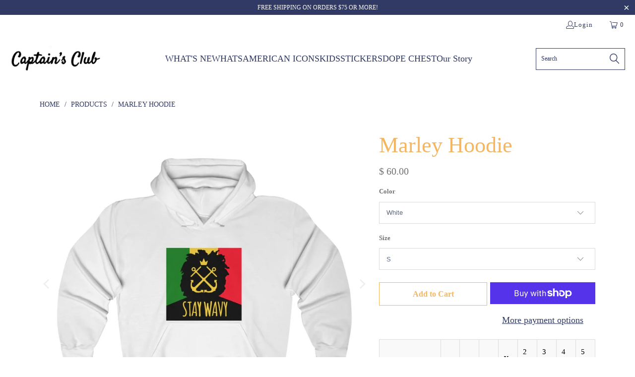

--- FILE ---
content_type: text/html; charset=utf-8
request_url: https://staywavy.com/products/marley
body_size: 35804
content:


 <!DOCTYPE html>
<html class="no-js no-touch" lang="en"> <head> <meta charset="utf-8"> <meta http-equiv="cleartype" content="on"> <meta name="robots" content="index,follow"> <!-- Mobile Specific Metas --> <meta name="HandheldFriendly" content="True"> <meta name="MobileOptimized" content="320"> <meta name="viewport" content="width=device-width,initial-scale=1"> <meta name="theme-color" content="#ffffff"> <title>
      Marley Hoodie - Stay Wavy Inc</title> <meta name="description" content="    S M L XL 2XL 3XL 4XL 5XL Length, in 27.17 27.96 29.14 29.93 31.11 31.89 33.08 33.86 Width, in 20.08 22.05 24.02 25.99 28 29.93 31.89 33.86 Sleeve length from CB, in 33 34.02 35 35.99 37.01 38 39.02 40 Crafted for comfort, this lighter weight sweatshirt is perfect for relaxing. Once put on, it will be impossible to "/> <!-- Preconnect Domains --> <link rel="preconnect" href="https://fonts.shopifycdn.com" /> <link rel="preconnect" href="https://cdn.shopify.com" /> <link rel="preconnect" href="https://v.shopify.com" /> <link rel="preconnect" href="https://cdn.shopifycloud.com" /> <link rel="preconnect" href="https://monorail-edge.shopifysvc.com"> <!-- fallback for browsers that don't support preconnect --> <link rel="dns-prefetch" href="https://fonts.shopifycdn.com" /> <link rel="dns-prefetch" href="https://cdn.shopify.com" /> <link rel="dns-prefetch" href="https://v.shopify.com" /> <link rel="dns-prefetch" href="https://cdn.shopifycloud.com" /> <link rel="dns-prefetch" href="https://monorail-edge.shopifysvc.com"> <!-- Preload Assets --> <link rel="preload" href="//staywavy.com/cdn/shop/t/50/assets/fancybox.css?v=19278034316635137701666188650" as="style"> <link rel="preload" href="//staywavy.com/cdn/shop/t/50/assets/styles.css?v=104821172020728130721700789930" as="style"> <link rel="preload" href="//staywavy.com/cdn/shop/t/50/assets/jquery.min.js?v=81049236547974671631666188650" as="script"> <link rel="preload" href="//staywavy.com/cdn/shop/t/50/assets/vendors.js?v=51772124549495699811666188651" as="script"> <link rel="preload" href="//staywavy.com/cdn/shop/t/50/assets/sections.js?v=110066090805402370721666188678" as="script"> <link rel="preload" href="//staywavy.com/cdn/shop/t/50/assets/utilities.js?v=109419349990852918661666188678" as="script"> <link rel="preload" href="//staywavy.com/cdn/shop/t/50/assets/app.js?v=127419284496061993481666188678" as="script"> <!-- Stylesheet for Fancybox library --> <link href="//staywavy.com/cdn/shop/t/50/assets/fancybox.css?v=19278034316635137701666188650" rel="stylesheet" type="text/css" media="all" /> <!-- Stylesheets for Turbo --> <link href="//staywavy.com/cdn/shop/t/50/assets/styles.css?v=104821172020728130721700789930" rel="stylesheet" type="text/css" media="all" /> <script>
      window.lazySizesConfig = window.lazySizesConfig || {};

      lazySizesConfig.expand = 300;
      lazySizesConfig.loadHidden = false;

      /*! lazysizes - v5.2.2 - bgset plugin */
      !function(e,t){var a=function(){t(e.lazySizes),e.removeEventListener("lazyunveilread",a,!0)};t=t.bind(null,e,e.document),"object"==typeof module&&module.exports?t(require("lazysizes")):"function"==typeof define&&define.amd?define(["lazysizes"],t):e.lazySizes?a():e.addEventListener("lazyunveilread",a,!0)}(window,function(e,z,g){"use strict";var c,y,b,f,i,s,n,v,m;e.addEventListener&&(c=g.cfg,y=/\s+/g,b=/\s*\|\s+|\s+\|\s*/g,f=/^(.+?)(?:\s+\[\s*(.+?)\s*\])(?:\s+\[\s*(.+?)\s*\])?$/,i=/^\s*\(*\s*type\s*:\s*(.+?)\s*\)*\s*$/,s=/\(|\)|'/,n={contain:1,cover:1},v=function(e,t){var a;t&&((a=t.match(i))&&a[1]?e.setAttribute("type",a[1]):e.setAttribute("media",c.customMedia[t]||t))},m=function(e){var t,a,i,r;e.target._lazybgset&&(a=(t=e.target)._lazybgset,(i=t.currentSrc||t.src)&&((r=g.fire(a,"bgsetproxy",{src:i,useSrc:s.test(i)?JSON.stringify(i):i})).defaultPrevented||(a.style.backgroundImage="url("+r.detail.useSrc+")")),t._lazybgsetLoading&&(g.fire(a,"_lazyloaded",{},!1,!0),delete t._lazybgsetLoading))},addEventListener("lazybeforeunveil",function(e){var t,a,i,r,s,n,l,d,o,u;!e.defaultPrevented&&(t=e.target.getAttribute("data-bgset"))&&(o=e.target,(u=z.createElement("img")).alt="",u._lazybgsetLoading=!0,e.detail.firesLoad=!0,a=t,i=o,r=u,s=z.createElement("picture"),n=i.getAttribute(c.sizesAttr),l=i.getAttribute("data-ratio"),d=i.getAttribute("data-optimumx"),i._lazybgset&&i._lazybgset.parentNode==i&&i.removeChild(i._lazybgset),Object.defineProperty(r,"_lazybgset",{value:i,writable:!0}),Object.defineProperty(i,"_lazybgset",{value:s,writable:!0}),a=a.replace(y," ").split(b),s.style.display="none",r.className=c.lazyClass,1!=a.length||n||(n="auto"),a.forEach(function(e){var t,a=z.createElement("source");n&&"auto"!=n&&a.setAttribute("sizes",n),(t=e.match(f))?(a.setAttribute(c.srcsetAttr,t[1]),v(a,t[2]),v(a,t[3])):a.setAttribute(c.srcsetAttr,e),s.appendChild(a)}),n&&(r.setAttribute(c.sizesAttr,n),i.removeAttribute(c.sizesAttr),i.removeAttribute("sizes")),d&&r.setAttribute("data-optimumx",d),l&&r.setAttribute("data-ratio",l),s.appendChild(r),i.appendChild(s),setTimeout(function(){g.loader.unveil(u),g.rAF(function(){g.fire(u,"_lazyloaded",{},!0,!0),u.complete&&m({target:u})})}))}),z.addEventListener("load",m,!0),e.addEventListener("lazybeforesizes",function(e){var t,a,i,r;e.detail.instance==g&&e.target._lazybgset&&e.detail.dataAttr&&(t=e.target._lazybgset,i=t,r=(getComputedStyle(i)||{getPropertyValue:function(){}}).getPropertyValue("background-size"),!n[r]&&n[i.style.backgroundSize]&&(r=i.style.backgroundSize),n[a=r]&&(e.target._lazysizesParentFit=a,g.rAF(function(){e.target.setAttribute("data-parent-fit",a),e.target._lazysizesParentFit&&delete e.target._lazysizesParentFit})))},!0),z.documentElement.addEventListener("lazybeforesizes",function(e){var t,a;!e.defaultPrevented&&e.target._lazybgset&&e.detail.instance==g&&(e.detail.width=(t=e.target._lazybgset,a=g.gW(t,t.parentNode),(!t._lazysizesWidth||a>t._lazysizesWidth)&&(t._lazysizesWidth=a),t._lazysizesWidth))}))});

      /*! lazysizes - v5.2.2 */
      !function(e){var t=function(u,D,f){"use strict";var k,H;if(function(){var e;var t={lazyClass:"lazyload",loadedClass:"lazyloaded",loadingClass:"lazyloading",preloadClass:"lazypreload",errorClass:"lazyerror",autosizesClass:"lazyautosizes",srcAttr:"data-src",srcsetAttr:"data-srcset",sizesAttr:"data-sizes",minSize:40,customMedia:{},init:true,expFactor:1.5,hFac:.8,loadMode:2,loadHidden:true,ricTimeout:0,throttleDelay:125};H=u.lazySizesConfig||u.lazysizesConfig||{};for(e in t){if(!(e in H)){H[e]=t[e]}}}(),!D||!D.getElementsByClassName){return{init:function(){},cfg:H,noSupport:true}}var O=D.documentElement,a=u.HTMLPictureElement,P="addEventListener",$="getAttribute",q=u[P].bind(u),I=u.setTimeout,U=u.requestAnimationFrame||I,l=u.requestIdleCallback,j=/^picture$/i,r=["load","error","lazyincluded","_lazyloaded"],i={},G=Array.prototype.forEach,J=function(e,t){if(!i[t]){i[t]=new RegExp("(\\s|^)"+t+"(\\s|$)")}return i[t].test(e[$]("class")||"")&&i[t]},K=function(e,t){if(!J(e,t)){e.setAttribute("class",(e[$]("class")||"").trim()+" "+t)}},Q=function(e,t){var i;if(i=J(e,t)){e.setAttribute("class",(e[$]("class")||"").replace(i," "))}},V=function(t,i,e){var a=e?P:"removeEventListener";if(e){V(t,i)}r.forEach(function(e){t[a](e,i)})},X=function(e,t,i,a,r){var n=D.createEvent("Event");if(!i){i={}}i.instance=k;n.initEvent(t,!a,!r);n.detail=i;e.dispatchEvent(n);return n},Y=function(e,t){var i;if(!a&&(i=u.picturefill||H.pf)){if(t&&t.src&&!e[$]("srcset")){e.setAttribute("srcset",t.src)}i({reevaluate:true,elements:[e]})}else if(t&&t.src){e.src=t.src}},Z=function(e,t){return(getComputedStyle(e,null)||{})[t]},s=function(e,t,i){i=i||e.offsetWidth;while(i<H.minSize&&t&&!e._lazysizesWidth){i=t.offsetWidth;t=t.parentNode}return i},ee=function(){var i,a;var t=[];var r=[];var n=t;var s=function(){var e=n;n=t.length?r:t;i=true;a=false;while(e.length){e.shift()()}i=false};var e=function(e,t){if(i&&!t){e.apply(this,arguments)}else{n.push(e);if(!a){a=true;(D.hidden?I:U)(s)}}};e._lsFlush=s;return e}(),te=function(i,e){return e?function(){ee(i)}:function(){var e=this;var t=arguments;ee(function(){i.apply(e,t)})}},ie=function(e){var i;var a=0;var r=H.throttleDelay;var n=H.ricTimeout;var t=function(){i=false;a=f.now();e()};var s=l&&n>49?function(){l(t,{timeout:n});if(n!==H.ricTimeout){n=H.ricTimeout}}:te(function(){I(t)},true);return function(e){var t;if(e=e===true){n=33}if(i){return}i=true;t=r-(f.now()-a);if(t<0){t=0}if(e||t<9){s()}else{I(s,t)}}},ae=function(e){var t,i;var a=99;var r=function(){t=null;e()};var n=function(){var e=f.now()-i;if(e<a){I(n,a-e)}else{(l||r)(r)}};return function(){i=f.now();if(!t){t=I(n,a)}}},e=function(){var v,m,c,h,e;var y,z,g,p,C,b,A;var n=/^img$/i;var d=/^iframe$/i;var E="onscroll"in u&&!/(gle|ing)bot/.test(navigator.userAgent);var _=0;var w=0;var N=0;var M=-1;var x=function(e){N--;if(!e||N<0||!e.target){N=0}};var W=function(e){if(A==null){A=Z(D.body,"visibility")=="hidden"}return A||!(Z(e.parentNode,"visibility")=="hidden"&&Z(e,"visibility")=="hidden")};var S=function(e,t){var i;var a=e;var r=W(e);g-=t;b+=t;p-=t;C+=t;while(r&&(a=a.offsetParent)&&a!=D.body&&a!=O){r=(Z(a,"opacity")||1)>0;if(r&&Z(a,"overflow")!="visible"){i=a.getBoundingClientRect();r=C>i.left&&p<i.right&&b>i.top-1&&g<i.bottom+1}}return r};var t=function(){var e,t,i,a,r,n,s,l,o,u,f,c;var d=k.elements;if((h=H.loadMode)&&N<8&&(e=d.length)){t=0;M++;for(;t<e;t++){if(!d[t]||d[t]._lazyRace){continue}if(!E||k.prematureUnveil&&k.prematureUnveil(d[t])){R(d[t]);continue}if(!(l=d[t][$]("data-expand"))||!(n=l*1)){n=w}if(!u){u=!H.expand||H.expand<1?O.clientHeight>500&&O.clientWidth>500?500:370:H.expand;k._defEx=u;f=u*H.expFactor;c=H.hFac;A=null;if(w<f&&N<1&&M>2&&h>2&&!D.hidden){w=f;M=0}else if(h>1&&M>1&&N<6){w=u}else{w=_}}if(o!==n){y=innerWidth+n*c;z=innerHeight+n;s=n*-1;o=n}i=d[t].getBoundingClientRect();if((b=i.bottom)>=s&&(g=i.top)<=z&&(C=i.right)>=s*c&&(p=i.left)<=y&&(b||C||p||g)&&(H.loadHidden||W(d[t]))&&(m&&N<3&&!l&&(h<3||M<4)||S(d[t],n))){R(d[t]);r=true;if(N>9){break}}else if(!r&&m&&!a&&N<4&&M<4&&h>2&&(v[0]||H.preloadAfterLoad)&&(v[0]||!l&&(b||C||p||g||d[t][$](H.sizesAttr)!="auto"))){a=v[0]||d[t]}}if(a&&!r){R(a)}}};var i=ie(t);var B=function(e){var t=e.target;if(t._lazyCache){delete t._lazyCache;return}x(e);K(t,H.loadedClass);Q(t,H.loadingClass);V(t,L);X(t,"lazyloaded")};var a=te(B);var L=function(e){a({target:e.target})};var T=function(t,i){try{t.contentWindow.location.replace(i)}catch(e){t.src=i}};var F=function(e){var t;var i=e[$](H.srcsetAttr);if(t=H.customMedia[e[$]("data-media")||e[$]("media")]){e.setAttribute("media",t)}if(i){e.setAttribute("srcset",i)}};var s=te(function(t,e,i,a,r){var n,s,l,o,u,f;if(!(u=X(t,"lazybeforeunveil",e)).defaultPrevented){if(a){if(i){K(t,H.autosizesClass)}else{t.setAttribute("sizes",a)}}s=t[$](H.srcsetAttr);n=t[$](H.srcAttr);if(r){l=t.parentNode;o=l&&j.test(l.nodeName||"")}f=e.firesLoad||"src"in t&&(s||n||o);u={target:t};K(t,H.loadingClass);if(f){clearTimeout(c);c=I(x,2500);V(t,L,true)}if(o){G.call(l.getElementsByTagName("source"),F)}if(s){t.setAttribute("srcset",s)}else if(n&&!o){if(d.test(t.nodeName)){T(t,n)}else{t.src=n}}if(r&&(s||o)){Y(t,{src:n})}}if(t._lazyRace){delete t._lazyRace}Q(t,H.lazyClass);ee(function(){var e=t.complete&&t.naturalWidth>1;if(!f||e){if(e){K(t,"ls-is-cached")}B(u);t._lazyCache=true;I(function(){if("_lazyCache"in t){delete t._lazyCache}},9)}if(t.loading=="lazy"){N--}},true)});var R=function(e){if(e._lazyRace){return}var t;var i=n.test(e.nodeName);var a=i&&(e[$](H.sizesAttr)||e[$]("sizes"));var r=a=="auto";if((r||!m)&&i&&(e[$]("src")||e.srcset)&&!e.complete&&!J(e,H.errorClass)&&J(e,H.lazyClass)){return}t=X(e,"lazyunveilread").detail;if(r){re.updateElem(e,true,e.offsetWidth)}e._lazyRace=true;N++;s(e,t,r,a,i)};var r=ae(function(){H.loadMode=3;i()});var l=function(){if(H.loadMode==3){H.loadMode=2}r()};var o=function(){if(m){return}if(f.now()-e<999){I(o,999);return}m=true;H.loadMode=3;i();q("scroll",l,true)};return{_:function(){e=f.now();k.elements=D.getElementsByClassName(H.lazyClass);v=D.getElementsByClassName(H.lazyClass+" "+H.preloadClass);q("scroll",i,true);q("resize",i,true);q("pageshow",function(e){if(e.persisted){var t=D.querySelectorAll("."+H.loadingClass);if(t.length&&t.forEach){U(function(){t.forEach(function(e){if(e.complete){R(e)}})})}}});if(u.MutationObserver){new MutationObserver(i).observe(O,{childList:true,subtree:true,attributes:true})}else{O[P]("DOMNodeInserted",i,true);O[P]("DOMAttrModified",i,true);setInterval(i,999)}q("hashchange",i,true);["focus","mouseover","click","load","transitionend","animationend"].forEach(function(e){D[P](e,i,true)});if(/d$|^c/.test(D.readyState)){o()}else{q("load",o);D[P]("DOMContentLoaded",i);I(o,2e4)}if(k.elements.length){t();ee._lsFlush()}else{i()}},checkElems:i,unveil:R,_aLSL:l}}(),re=function(){var i;var n=te(function(e,t,i,a){var r,n,s;e._lazysizesWidth=a;a+="px";e.setAttribute("sizes",a);if(j.test(t.nodeName||"")){r=t.getElementsByTagName("source");for(n=0,s=r.length;n<s;n++){r[n].setAttribute("sizes",a)}}if(!i.detail.dataAttr){Y(e,i.detail)}});var a=function(e,t,i){var a;var r=e.parentNode;if(r){i=s(e,r,i);a=X(e,"lazybeforesizes",{width:i,dataAttr:!!t});if(!a.defaultPrevented){i=a.detail.width;if(i&&i!==e._lazysizesWidth){n(e,r,a,i)}}}};var e=function(){var e;var t=i.length;if(t){e=0;for(;e<t;e++){a(i[e])}}};var t=ae(e);return{_:function(){i=D.getElementsByClassName(H.autosizesClass);q("resize",t)},checkElems:t,updateElem:a}}(),t=function(){if(!t.i&&D.getElementsByClassName){t.i=true;re._();e._()}};return I(function(){H.init&&t()}),k={cfg:H,autoSizer:re,loader:e,init:t,uP:Y,aC:K,rC:Q,hC:J,fire:X,gW:s,rAF:ee}}(e,e.document,Date);e.lazySizes=t,"object"==typeof module&&module.exports&&(module.exports=t)}("undefined"!=typeof window?window:{});</script> <!-- Icons --> <link rel="shortcut icon" type="image/x-icon" href="//staywavy.com/cdn/shop/files/crossed_anchors_180x180.png?v=1666204413"> <link rel="apple-touch-icon" href="//staywavy.com/cdn/shop/files/crossed_anchors_180x180.png?v=1666204413"/> <link rel="apple-touch-icon" sizes="57x57" href="//staywavy.com/cdn/shop/files/crossed_anchors_57x57.png?v=1666204413"/> <link rel="apple-touch-icon" sizes="60x60" href="//staywavy.com/cdn/shop/files/crossed_anchors_60x60.png?v=1666204413"/> <link rel="apple-touch-icon" sizes="72x72" href="//staywavy.com/cdn/shop/files/crossed_anchors_72x72.png?v=1666204413"/> <link rel="apple-touch-icon" sizes="76x76" href="//staywavy.com/cdn/shop/files/crossed_anchors_76x76.png?v=1666204413"/> <link rel="apple-touch-icon" sizes="114x114" href="//staywavy.com/cdn/shop/files/crossed_anchors_114x114.png?v=1666204413"/> <link rel="apple-touch-icon" sizes="180x180" href="//staywavy.com/cdn/shop/files/crossed_anchors_180x180.png?v=1666204413"/> <link rel="apple-touch-icon" sizes="228x228" href="//staywavy.com/cdn/shop/files/crossed_anchors_228x228.png?v=1666204413"/> <link rel="canonical" href="https://staywavy.com/products/marley"/> <script src="//staywavy.com/cdn/shop/t/50/assets/jquery.min.js?v=81049236547974671631666188650" defer></script> <script type="text/javascript" src="/services/javascripts/currencies.js" data-no-instant></script> <script src="//staywavy.com/cdn/shop/t/50/assets/currencies.js?v=63035159355332271981666188650" defer></script> <script>
      window.PXUTheme = window.PXUTheme || {};
      window.PXUTheme.version = '8.0.1';
      window.PXUTheme.name = 'Turbo';</script>
    


    
<template id="price-ui"><span class="price " data-price></span><span class="compare-at-price" data-compare-at-price></span><span class="unit-pricing" data-unit-pricing></span></template> <template id="price-ui-badge"><div class="price-ui-badge__sticker price-ui-badge__sticker--"> <span class="price-ui-badge__sticker-text" data-badge></span></div></template> <template id="price-ui__price"><span class="money" data-price></span></template> <template id="price-ui__price-range"><span class="price-min" data-price-min><span class="money" data-price></span></span> - <span class="price-max" data-price-max><span class="money" data-price></span></span></template> <template id="price-ui__unit-pricing"><span class="unit-quantity" data-unit-quantity></span> | <span class="unit-price" data-unit-price><span class="money" data-price></span></span> / <span class="unit-measurement" data-unit-measurement></span></template> <template id="price-ui-badge__percent-savings-range">Save up to <span data-price-percent></span>%</template> <template id="price-ui-badge__percent-savings">Save <span data-price-percent></span>%</template> <template id="price-ui-badge__price-savings-range">Save up to <span class="money" data-price></span></template> <template id="price-ui-badge__price-savings">Save <span class="money" data-price></span></template> <template id="price-ui-badge__on-sale">Sale</template> <template id="price-ui-badge__sold-out">Sold out</template> <template id="price-ui-badge__in-stock">In stock</template> <script>
      
window.PXUTheme = window.PXUTheme || {};


window.PXUTheme.theme_settings = {};
window.PXUTheme.currency = {};
window.PXUTheme.routes = window.PXUTheme.routes || {};


window.PXUTheme.theme_settings.display_tos_checkbox = false;
window.PXUTheme.theme_settings.go_to_checkout = true;
window.PXUTheme.theme_settings.cart_action = "redirect_cart";
window.PXUTheme.theme_settings.cart_shipping_calculator = true;


window.PXUTheme.theme_settings.collection_swatches = false;
window.PXUTheme.theme_settings.collection_secondary_image = true;


window.PXUTheme.currency.show_multiple_currencies = false;
window.PXUTheme.currency.shop_currency = "USD";
window.PXUTheme.currency.default_currency = "CAD";
window.PXUTheme.currency.display_format = "money_format";
window.PXUTheme.currency.money_format = "$ {{amount}}";
window.PXUTheme.currency.money_format_no_currency = "$ {{amount}}";
window.PXUTheme.currency.money_format_currency = "$ {{amount}} USD";
window.PXUTheme.currency.native_multi_currency = true;
window.PXUTheme.currency.iso_code = "USD";
window.PXUTheme.currency.symbol = "$";


window.PXUTheme.theme_settings.display_inventory_left = false;
window.PXUTheme.theme_settings.inventory_threshold = 10;
window.PXUTheme.theme_settings.limit_quantity = false;


window.PXUTheme.theme_settings.menu_position = null;


window.PXUTheme.theme_settings.newsletter_popup = false;
window.PXUTheme.theme_settings.newsletter_popup_days = "0";
window.PXUTheme.theme_settings.newsletter_popup_mobile = false;
window.PXUTheme.theme_settings.newsletter_popup_seconds = 4;


window.PXUTheme.theme_settings.pagination_type = "load_more";


window.PXUTheme.theme_settings.enable_shopify_collection_badges = true;
window.PXUTheme.theme_settings.quick_shop_thumbnail_position = "bottom-thumbnails";
window.PXUTheme.theme_settings.product_form_style = "select";
window.PXUTheme.theme_settings.sale_banner_enabled = true;
window.PXUTheme.theme_settings.display_savings = true;
window.PXUTheme.theme_settings.display_sold_out_price = false;
window.PXUTheme.theme_settings.free_text = "Free";
window.PXUTheme.theme_settings.video_looping = false;
window.PXUTheme.theme_settings.quick_shop_style = "inline";
window.PXUTheme.theme_settings.hover_enabled = false;


window.PXUTheme.routes.cart_url = "/cart";
window.PXUTheme.routes.root_url = "/";
window.PXUTheme.routes.search_url = "/search";
window.PXUTheme.routes.all_products_collection_url = "/collections/all";


window.PXUTheme.theme_settings.image_loading_style = "blur-up";


window.PXUTheme.theme_settings.search_option = "product";
window.PXUTheme.theme_settings.search_items_to_display = 10;
window.PXUTheme.theme_settings.enable_autocomplete = true;


window.PXUTheme.theme_settings.page_dots_enabled = true;
window.PXUTheme.theme_settings.slideshow_arrow_size = "bold";


window.PXUTheme.theme_settings.quick_shop_enabled = false;


window.PXUTheme.translation = {};


window.PXUTheme.translation.agree_to_terms_warning = "You must agree with the terms and conditions to checkout.";
window.PXUTheme.translation.one_item_left = "item left";
window.PXUTheme.translation.items_left_text = "items left";
window.PXUTheme.translation.cart_savings_text = "Total Savings";
window.PXUTheme.translation.cart_discount_text = "Discount";
window.PXUTheme.translation.cart_subtotal_text = "Subtotal";
window.PXUTheme.translation.cart_remove_text = "Remove";
window.PXUTheme.translation.cart_free_text = "Free";


window.PXUTheme.translation.newsletter_success_text = "Thank you for joining our mailing list!";


window.PXUTheme.translation.notify_email = "Enter your email address...";
window.PXUTheme.translation.notify_email_value = "Translation missing: en.contact.fields.email";
window.PXUTheme.translation.notify_email_send = "Send";
window.PXUTheme.translation.notify_message_first = "Please notify me when ";
window.PXUTheme.translation.notify_message_last = " becomes available - ";
window.PXUTheme.translation.notify_success_text = "Thanks! We will notify you when this product becomes available!";


window.PXUTheme.translation.add_to_cart = "Add to Cart";
window.PXUTheme.translation.coming_soon_text = "Coming Soon";
window.PXUTheme.translation.sold_out_text = "Sold Out";
window.PXUTheme.translation.sale_text = "Sale";
window.PXUTheme.translation.savings_text = "You Save";
window.PXUTheme.translation.from_text = "from";
window.PXUTheme.translation.new_text = "New";
window.PXUTheme.translation.pre_order_text = "Pre-Order";
window.PXUTheme.translation.unavailable_text = "Unavailable";


window.PXUTheme.translation.all_results = "View all results";
window.PXUTheme.translation.no_results = "Sorry, no results!";


window.PXUTheme.media_queries = {};
window.PXUTheme.media_queries.small = window.matchMedia( "(max-width: 480px)" );
window.PXUTheme.media_queries.medium = window.matchMedia( "(max-width: 798px)" );
window.PXUTheme.media_queries.large = window.matchMedia( "(min-width: 799px)" );
window.PXUTheme.media_queries.larger = window.matchMedia( "(min-width: 960px)" );
window.PXUTheme.media_queries.xlarge = window.matchMedia( "(min-width: 1200px)" );
window.PXUTheme.media_queries.ie10 = window.matchMedia( "all and (-ms-high-contrast: none), (-ms-high-contrast: active)" );
window.PXUTheme.media_queries.tablet = window.matchMedia( "only screen and (min-width: 799px) and (max-width: 1024px)" );
window.PXUTheme.media_queries.mobile_and_tablet = window.matchMedia( "(max-width: 1024px)" );</script> <script src="//staywavy.com/cdn/shop/t/50/assets/vendors.js?v=51772124549495699811666188651" defer></script> <script src="//staywavy.com/cdn/shop/t/50/assets/sections.js?v=110066090805402370721666188678" defer></script> <script src="//staywavy.com/cdn/shop/t/50/assets/utilities.js?v=109419349990852918661666188678" defer></script> <script src="//staywavy.com/cdn/shop/t/50/assets/app.js?v=127419284496061993481666188678" defer></script> <script src="//staywavy.com/cdn/shop/t/50/assets/instantclick.min.js?v=20092422000980684151666188650" data-no-instant defer></script> <script data-no-instant>
        window.addEventListener('DOMContentLoaded', function() {

          function inIframe() {
            try {
              return window.self !== window.top;
            } catch (e) {
              return true;
            }
          }

          if (!inIframe()){
            InstantClick.on('change', function() {

              $('head script[src*="shopify"]').each(function() {
                var script = document.createElement('script');
                script.type = 'text/javascript';
                script.src = $(this).attr('src');

                $('body').append(script);
              });

              $('body').removeClass('fancybox-active');
              $.fancybox.destroy();

              InstantClick.init();

            });
          }
        });</script> <script></script> <script>window.performance && window.performance.mark && window.performance.mark('shopify.content_for_header.start');</script><meta name="google-site-verification" content="k1Zto6tzZO2z3eH7m84CHvU1k_OHPa7e6yTL9zwyHv0">
<meta name="google-site-verification" content="tLwaOj-xbc26viDU5857FHuGf-JzqasOeINyT_--Y34">
<meta name="google-site-verification" content="k1Zto6tzZO2z3eH7m84CHvU1k_OHPa7e6yTL9zwyHv0">
<meta id="shopify-digital-wallet" name="shopify-digital-wallet" content="/5664337/digital_wallets/dialog">
<meta name="shopify-checkout-api-token" content="66cbd8893c3a6aab38f2755b651c5a5b">
<link rel="alternate" type="application/json+oembed" href="https://staywavy.com/products/marley.oembed">
<script async="async" src="/checkouts/internal/preloads.js?locale=en-US"></script>
<link rel="preconnect" href="https://shop.app" crossorigin="anonymous">
<script async="async" src="https://shop.app/checkouts/internal/preloads.js?locale=en-US&shop_id=5664337" crossorigin="anonymous"></script>
<script id="apple-pay-shop-capabilities" type="application/json">{"shopId":5664337,"countryCode":"US","currencyCode":"USD","merchantCapabilities":["supports3DS"],"merchantId":"gid:\/\/shopify\/Shop\/5664337","merchantName":"Stay Wavy Inc","requiredBillingContactFields":["postalAddress","email"],"requiredShippingContactFields":["postalAddress","email"],"shippingType":"shipping","supportedNetworks":["visa","masterCard","amex","discover","elo","jcb"],"total":{"type":"pending","label":"Stay Wavy Inc","amount":"1.00"},"shopifyPaymentsEnabled":true,"supportsSubscriptions":true}</script>
<script id="shopify-features" type="application/json">{"accessToken":"66cbd8893c3a6aab38f2755b651c5a5b","betas":["rich-media-storefront-analytics"],"domain":"staywavy.com","predictiveSearch":true,"shopId":5664337,"locale":"en"}</script>
<script>var Shopify = Shopify || {};
Shopify.shop = "captains-club.myshopify.com";
Shopify.locale = "en";
Shopify.currency = {"active":"USD","rate":"1.0"};
Shopify.country = "US";
Shopify.theme = {"name":"Bylders.io Custom T. Build","id":122163101799,"schema_name":"Turbo","schema_version":"8.0.1","theme_store_id":null,"role":"main"};
Shopify.theme.handle = "null";
Shopify.theme.style = {"id":null,"handle":null};
Shopify.cdnHost = "staywavy.com/cdn";
Shopify.routes = Shopify.routes || {};
Shopify.routes.root = "/";</script>
<script type="module">!function(o){(o.Shopify=o.Shopify||{}).modules=!0}(window);</script>
<script>!function(o){function n(){var o=[];function n(){o.push(Array.prototype.slice.apply(arguments))}return n.q=o,n}var t=o.Shopify=o.Shopify||{};t.loadFeatures=n(),t.autoloadFeatures=n()}(window);</script>
<script>
  window.ShopifyPay = window.ShopifyPay || {};
  window.ShopifyPay.apiHost = "shop.app\/pay";
  window.ShopifyPay.redirectState = null;
</script>
<script id="shop-js-analytics" type="application/json">{"pageType":"product"}</script>
<script defer="defer" async type="module" src="//staywavy.com/cdn/shopifycloud/shop-js/modules/v2/client.init-shop-cart-sync_IZsNAliE.en.esm.js"></script>
<script defer="defer" async type="module" src="//staywavy.com/cdn/shopifycloud/shop-js/modules/v2/chunk.common_0OUaOowp.esm.js"></script>
<script type="module">
  await import("//staywavy.com/cdn/shopifycloud/shop-js/modules/v2/client.init-shop-cart-sync_IZsNAliE.en.esm.js");
await import("//staywavy.com/cdn/shopifycloud/shop-js/modules/v2/chunk.common_0OUaOowp.esm.js");

  window.Shopify.SignInWithShop?.initShopCartSync?.({"fedCMEnabled":true,"windoidEnabled":true});

</script>
<script defer="defer" async type="module" src="//staywavy.com/cdn/shopifycloud/shop-js/modules/v2/client.payment-terms_CNlwjfZz.en.esm.js"></script>
<script defer="defer" async type="module" src="//staywavy.com/cdn/shopifycloud/shop-js/modules/v2/chunk.common_0OUaOowp.esm.js"></script>
<script defer="defer" async type="module" src="//staywavy.com/cdn/shopifycloud/shop-js/modules/v2/chunk.modal_CGo_dVj3.esm.js"></script>
<script type="module">
  await import("//staywavy.com/cdn/shopifycloud/shop-js/modules/v2/client.payment-terms_CNlwjfZz.en.esm.js");
await import("//staywavy.com/cdn/shopifycloud/shop-js/modules/v2/chunk.common_0OUaOowp.esm.js");
await import("//staywavy.com/cdn/shopifycloud/shop-js/modules/v2/chunk.modal_CGo_dVj3.esm.js");

  
</script>
<script>
  window.Shopify = window.Shopify || {};
  if (!window.Shopify.featureAssets) window.Shopify.featureAssets = {};
  window.Shopify.featureAssets['shop-js'] = {"shop-cart-sync":["modules/v2/client.shop-cart-sync_DLOhI_0X.en.esm.js","modules/v2/chunk.common_0OUaOowp.esm.js"],"init-fed-cm":["modules/v2/client.init-fed-cm_C6YtU0w6.en.esm.js","modules/v2/chunk.common_0OUaOowp.esm.js"],"shop-button":["modules/v2/client.shop-button_BCMx7GTG.en.esm.js","modules/v2/chunk.common_0OUaOowp.esm.js"],"shop-cash-offers":["modules/v2/client.shop-cash-offers_BT26qb5j.en.esm.js","modules/v2/chunk.common_0OUaOowp.esm.js","modules/v2/chunk.modal_CGo_dVj3.esm.js"],"init-windoid":["modules/v2/client.init-windoid_B9PkRMql.en.esm.js","modules/v2/chunk.common_0OUaOowp.esm.js"],"init-shop-email-lookup-coordinator":["modules/v2/client.init-shop-email-lookup-coordinator_DZkqjsbU.en.esm.js","modules/v2/chunk.common_0OUaOowp.esm.js"],"shop-toast-manager":["modules/v2/client.shop-toast-manager_Di2EnuM7.en.esm.js","modules/v2/chunk.common_0OUaOowp.esm.js"],"shop-login-button":["modules/v2/client.shop-login-button_BtqW_SIO.en.esm.js","modules/v2/chunk.common_0OUaOowp.esm.js","modules/v2/chunk.modal_CGo_dVj3.esm.js"],"avatar":["modules/v2/client.avatar_BTnouDA3.en.esm.js"],"pay-button":["modules/v2/client.pay-button_CWa-C9R1.en.esm.js","modules/v2/chunk.common_0OUaOowp.esm.js"],"init-shop-cart-sync":["modules/v2/client.init-shop-cart-sync_IZsNAliE.en.esm.js","modules/v2/chunk.common_0OUaOowp.esm.js"],"init-customer-accounts":["modules/v2/client.init-customer-accounts_DenGwJTU.en.esm.js","modules/v2/client.shop-login-button_BtqW_SIO.en.esm.js","modules/v2/chunk.common_0OUaOowp.esm.js","modules/v2/chunk.modal_CGo_dVj3.esm.js"],"init-shop-for-new-customer-accounts":["modules/v2/client.init-shop-for-new-customer-accounts_JdHXxpS9.en.esm.js","modules/v2/client.shop-login-button_BtqW_SIO.en.esm.js","modules/v2/chunk.common_0OUaOowp.esm.js","modules/v2/chunk.modal_CGo_dVj3.esm.js"],"init-customer-accounts-sign-up":["modules/v2/client.init-customer-accounts-sign-up_D6__K_p8.en.esm.js","modules/v2/client.shop-login-button_BtqW_SIO.en.esm.js","modules/v2/chunk.common_0OUaOowp.esm.js","modules/v2/chunk.modal_CGo_dVj3.esm.js"],"checkout-modal":["modules/v2/client.checkout-modal_C_ZQDY6s.en.esm.js","modules/v2/chunk.common_0OUaOowp.esm.js","modules/v2/chunk.modal_CGo_dVj3.esm.js"],"shop-follow-button":["modules/v2/client.shop-follow-button_XetIsj8l.en.esm.js","modules/v2/chunk.common_0OUaOowp.esm.js","modules/v2/chunk.modal_CGo_dVj3.esm.js"],"lead-capture":["modules/v2/client.lead-capture_DvA72MRN.en.esm.js","modules/v2/chunk.common_0OUaOowp.esm.js","modules/v2/chunk.modal_CGo_dVj3.esm.js"],"shop-login":["modules/v2/client.shop-login_ClXNxyh6.en.esm.js","modules/v2/chunk.common_0OUaOowp.esm.js","modules/v2/chunk.modal_CGo_dVj3.esm.js"],"payment-terms":["modules/v2/client.payment-terms_CNlwjfZz.en.esm.js","modules/v2/chunk.common_0OUaOowp.esm.js","modules/v2/chunk.modal_CGo_dVj3.esm.js"]};
</script>
<script>(function() {
  var isLoaded = false;
  function asyncLoad() {
    if (isLoaded) return;
    isLoaded = true;
    var urls = ["\/\/cdn.shopify.com\/proxy\/3e2945453becef7ea283bc255096c5b6134bcff24de6df3d695fce5ee2843cd7\/static.cdn.printful.com\/static\/js\/external\/shopify-product-customizer.js?v=0.28\u0026shop=captains-club.myshopify.com\u0026sp-cache-control=cHVibGljLCBtYXgtYWdlPTkwMA","https:\/\/chimpstatic.com\/mcjs-connected\/js\/users\/23ec0e53be9aec6fdcad8cf41\/61afd5b3166fce116e61a15d1.js?shop=captains-club.myshopify.com","https:\/\/omnisnippet1.com\/platforms\/shopify.js?source=scriptTag\u0026v=2025-11-28T04\u0026shop=captains-club.myshopify.com"];
    for (var i = 0; i <urls.length; i++) {
      var s = document.createElement('script');
      s.type = 'text/javascript';
      s.async = true;
      s.src = urls[i];
      var x = document.getElementsByTagName('script')[0];
      x.parentNode.insertBefore(s, x);
    }
  };
  if(window.attachEvent) {
    window.attachEvent('onload', asyncLoad);
  } else {
    window.addEventListener('load', asyncLoad, false);
  }
})();</script>
<script id="__st">var __st={"a":5664337,"offset":-18000,"reqid":"7f151acf-9d16-4dfd-b56b-6ea02f360a0f-1768501477","pageurl":"staywavy.com\/products\/marley","u":"1b04d26f3afb","p":"product","rtyp":"product","rid":4567969759335};</script>
<script>window.ShopifyPaypalV4VisibilityTracking = true;</script>
<script id="captcha-bootstrap">!function(){'use strict';const t='contact',e='account',n='new_comment',o=[[t,t],['blogs',n],['comments',n],[t,'customer']],c=[[e,'customer_login'],[e,'guest_login'],[e,'recover_customer_password'],[e,'create_customer']],r=t=>t.map((([t,e])=>`form[action*='/${t}']:not([data-nocaptcha='true']) input[name='form_type'][value='${e}']`)).join(','),a=t=>()=>t?[...document.querySelectorAll(t)].map((t=>t.form)):[];function s(){const t=[...o],e=r(t);return a(e)}const i='password',u='form_key',d=['recaptcha-v3-token','g-recaptcha-response','h-captcha-response',i],f=()=>{try{return window.sessionStorage}catch{return}},m='__shopify_v',_=t=>t.elements[u];function p(t,e,n=!1){try{const o=window.sessionStorage,c=JSON.parse(o.getItem(e)),{data:r}=function(t){const{data:e,action:n}=t;return t[m]||n?{data:e,action:n}:{data:t,action:n}}(c);for(const[e,n]of Object.entries(r))t.elements[e]&&(t.elements[e].value=n);n&&o.removeItem(e)}catch(o){console.error('form repopulation failed',{error:o})}}const l='form_type',E='cptcha';function T(t){t.dataset[E]=!0}const w=window,h=w.document,L='Shopify',v='ce_forms',y='captcha';let A=!1;((t,e)=>{const n=(g='f06e6c50-85a8-45c8-87d0-21a2b65856fe',I='https://cdn.shopify.com/shopifycloud/storefront-forms-hcaptcha/ce_storefront_forms_captcha_hcaptcha.v1.5.2.iife.js',D={infoText:'Protected by hCaptcha',privacyText:'Privacy',termsText:'Terms'},(t,e,n)=>{const o=w[L][v],c=o.bindForm;if(c)return c(t,g,e,D).then(n);var r;o.q.push([[t,g,e,D],n]),r=I,A||(h.body.append(Object.assign(h.createElement('script'),{id:'captcha-provider',async:!0,src:r})),A=!0)});var g,I,D;w[L]=w[L]||{},w[L][v]=w[L][v]||{},w[L][v].q=[],w[L][y]=w[L][y]||{},w[L][y].protect=function(t,e){n(t,void 0,e),T(t)},Object.freeze(w[L][y]),function(t,e,n,w,h,L){const[v,y,A,g]=function(t,e,n){const i=e?o:[],u=t?c:[],d=[...i,...u],f=r(d),m=r(i),_=r(d.filter((([t,e])=>n.includes(e))));return[a(f),a(m),a(_),s()]}(w,h,L),I=t=>{const e=t.target;return e instanceof HTMLFormElement?e:e&&e.form},D=t=>v().includes(t);t.addEventListener('submit',(t=>{const e=I(t);if(!e)return;const n=D(e)&&!e.dataset.hcaptchaBound&&!e.dataset.recaptchaBound,o=_(e),c=g().includes(e)&&(!o||!o.value);(n||c)&&t.preventDefault(),c&&!n&&(function(t){try{if(!f())return;!function(t){const e=f();if(!e)return;const n=_(t);if(!n)return;const o=n.value;o&&e.removeItem(o)}(t);const e=Array.from(Array(32),(()=>Math.random().toString(36)[2])).join('');!function(t,e){_(t)||t.append(Object.assign(document.createElement('input'),{type:'hidden',name:u})),t.elements[u].value=e}(t,e),function(t,e){const n=f();if(!n)return;const o=[...t.querySelectorAll(`input[type='${i}']`)].map((({name:t})=>t)),c=[...d,...o],r={};for(const[a,s]of new FormData(t).entries())c.includes(a)||(r[a]=s);n.setItem(e,JSON.stringify({[m]:1,action:t.action,data:r}))}(t,e)}catch(e){console.error('failed to persist form',e)}}(e),e.submit())}));const S=(t,e)=>{t&&!t.dataset[E]&&(n(t,e.some((e=>e===t))),T(t))};for(const o of['focusin','change'])t.addEventListener(o,(t=>{const e=I(t);D(e)&&S(e,y())}));const B=e.get('form_key'),M=e.get(l),P=B&&M;t.addEventListener('DOMContentLoaded',(()=>{const t=y();if(P)for(const e of t)e.elements[l].value===M&&p(e,B);[...new Set([...A(),...v().filter((t=>'true'===t.dataset.shopifyCaptcha))])].forEach((e=>S(e,t)))}))}(h,new URLSearchParams(w.location.search),n,t,e,['guest_login'])})(!0,!0)}();</script>
<script integrity="sha256-4kQ18oKyAcykRKYeNunJcIwy7WH5gtpwJnB7kiuLZ1E=" data-source-attribution="shopify.loadfeatures" defer="defer" src="//staywavy.com/cdn/shopifycloud/storefront/assets/storefront/load_feature-a0a9edcb.js" crossorigin="anonymous"></script>
<script crossorigin="anonymous" defer="defer" src="//staywavy.com/cdn/shopifycloud/storefront/assets/shopify_pay/storefront-65b4c6d7.js?v=20250812"></script>
<script data-source-attribution="shopify.dynamic_checkout.dynamic.init">var Shopify=Shopify||{};Shopify.PaymentButton=Shopify.PaymentButton||{isStorefrontPortableWallets:!0,init:function(){window.Shopify.PaymentButton.init=function(){};var t=document.createElement("script");t.src="https://staywavy.com/cdn/shopifycloud/portable-wallets/latest/portable-wallets.en.js",t.type="module",document.head.appendChild(t)}};
</script>
<script data-source-attribution="shopify.dynamic_checkout.buyer_consent">
  function portableWalletsHideBuyerConsent(e){var t=document.getElementById("shopify-buyer-consent"),n=document.getElementById("shopify-subscription-policy-button");t&&n&&(t.classList.add("hidden"),t.setAttribute("aria-hidden","true"),n.removeEventListener("click",e))}function portableWalletsShowBuyerConsent(e){var t=document.getElementById("shopify-buyer-consent"),n=document.getElementById("shopify-subscription-policy-button");t&&n&&(t.classList.remove("hidden"),t.removeAttribute("aria-hidden"),n.addEventListener("click",e))}window.Shopify?.PaymentButton&&(window.Shopify.PaymentButton.hideBuyerConsent=portableWalletsHideBuyerConsent,window.Shopify.PaymentButton.showBuyerConsent=portableWalletsShowBuyerConsent);
</script>
<script>
  function portableWalletsCleanup(e){e&&e.src&&console.error("Failed to load portable wallets script "+e.src);var t=document.querySelectorAll("shopify-accelerated-checkout .shopify-payment-button__skeleton, shopify-accelerated-checkout-cart .wallet-cart-button__skeleton"),e=document.getElementById("shopify-buyer-consent");for(let e=0;e<t.length;e++)t[e].remove();e&&e.remove()}function portableWalletsNotLoadedAsModule(e){e instanceof ErrorEvent&&"string"==typeof e.message&&e.message.includes("import.meta")&&"string"==typeof e.filename&&e.filename.includes("portable-wallets")&&(window.removeEventListener("error",portableWalletsNotLoadedAsModule),window.Shopify.PaymentButton.failedToLoad=e,"loading"===document.readyState?document.addEventListener("DOMContentLoaded",window.Shopify.PaymentButton.init):window.Shopify.PaymentButton.init())}window.addEventListener("error",portableWalletsNotLoadedAsModule);
</script>

<script type="module" src="https://staywavy.com/cdn/shopifycloud/portable-wallets/latest/portable-wallets.en.js" onError="portableWalletsCleanup(this)" crossorigin="anonymous"></script>
<script nomodule>
  document.addEventListener("DOMContentLoaded", portableWalletsCleanup);
</script>

<link id="shopify-accelerated-checkout-styles" rel="stylesheet" media="screen" href="https://staywavy.com/cdn/shopifycloud/portable-wallets/latest/accelerated-checkout-backwards-compat.css" crossorigin="anonymous">
<style id="shopify-accelerated-checkout-cart">
        #shopify-buyer-consent {
  margin-top: 1em;
  display: inline-block;
  width: 100%;
}

#shopify-buyer-consent.hidden {
  display: none;
}

#shopify-subscription-policy-button {
  background: none;
  border: none;
  padding: 0;
  text-decoration: underline;
  font-size: inherit;
  cursor: pointer;
}

#shopify-subscription-policy-button::before {
  box-shadow: none;
}

      </style>

<script>window.performance && window.performance.mark && window.performance.mark('shopify.content_for_header.end');</script>

    

<meta name="author" content="Stay Wavy Inc">
<meta property="og:url" content="https://staywavy.com/products/marley">
<meta property="og:site_name" content="Stay Wavy Inc"> <meta property="og:type" content="product"> <meta property="og:title" content="Marley Hoodie"> <meta property="og:image" content="https://staywavy.com/cdn/shop/products/63b9800f424dbb610a0883d187b2d15b_600x.jpg?v=1616719130"> <meta property="og:image:secure_url" content="https://staywavy.com/cdn/shop/products/63b9800f424dbb610a0883d187b2d15b_600x.jpg?v=1616719130"> <meta property="og:image:width" content="1024"> <meta property="og:image:height" content="1024"> <meta property="og:image" content="https://staywavy.com/cdn/shop/products/56b4b765c2170e2b7eb12d14257805ae_600x.jpg?v=1616719130"> <meta property="og:image:secure_url" content="https://staywavy.com/cdn/shop/products/56b4b765c2170e2b7eb12d14257805ae_600x.jpg?v=1616719130"> <meta property="og:image:width" content="1024"> <meta property="og:image:height" content="1024"> <meta property="product:price:amount" content="60.00"> <meta property="product:price:currency" content="USD"> <meta property="og:description" content="    S M L XL 2XL 3XL 4XL 5XL Length, in 27.17 27.96 29.14 29.93 31.11 31.89 33.08 33.86 Width, in 20.08 22.05 24.02 25.99 28 29.93 31.89 33.86 Sleeve length from CB, in 33 34.02 35 35.99 37.01 38 39.02 40 Crafted for comfort, this lighter weight sweatshirt is perfect for relaxing. Once put on, it will be impossible to ">




<meta name="twitter:card" content="summary"> <meta name="twitter:title" content="Marley Hoodie"> <meta name="twitter:description" content=" 



 
S
M
L
XL
2XL
3XL
4XL
5XL




Length, in
27.17
27.96
29.14
29.93
31.11
31.89
33.08
33.86


Width, in
20.08
22.05
24.02
25.99
28
29.93
31.89
33.86


Sleeve length from CB, in
33
34.02
35
35.99
37.01
38
39.02
40



Crafted for comfort, this lighter weight sweatshirt is perfect for relaxing. Once put on, it will be impossible to take off.
 
.: Classic fit
.: 50% Cotton; 50% Polyester (fibre content may vary for different colors)
.: Medium fabric (8.0 oz/yd² (271.25 g/m²))
.: Sewn in label
.: Runs true to size
 
 
.: 50% Cotton 50% Polyester.: Medium-heavy fabric (8.0 oz/yd² (271.25 g/m²)).: Classic fit.: Tear away label.: Runs true to size"> <meta name="twitter:image" content="https://staywavy.com/cdn/shop/products/63b9800f424dbb610a0883d187b2d15b_240x.jpg?v=1616719130"> <meta name="twitter:image:width" content="240"> <meta name="twitter:image:height" content="240"> <meta name="twitter:image:alt" content="Marley Hoodie"><!-- BEGIN app block: shopify://apps/klaviyo-email-marketing-sms/blocks/klaviyo-onsite-embed/2632fe16-c075-4321-a88b-50b567f42507 -->















  <script>
    window.klaviyoReviewsProductDesignMode = false
  </script>







<!-- END app block --><link href="https://monorail-edge.shopifysvc.com" rel="dns-prefetch">
<script>(function(){if ("sendBeacon" in navigator && "performance" in window) {try {var session_token_from_headers = performance.getEntriesByType('navigation')[0].serverTiming.find(x => x.name == '_s').description;} catch {var session_token_from_headers = undefined;}var session_cookie_matches = document.cookie.match(/_shopify_s=([^;]*)/);var session_token_from_cookie = session_cookie_matches && session_cookie_matches.length === 2 ? session_cookie_matches[1] : "";var session_token = session_token_from_headers || session_token_from_cookie || "";function handle_abandonment_event(e) {var entries = performance.getEntries().filter(function(entry) {return /monorail-edge.shopifysvc.com/.test(entry.name);});if (!window.abandonment_tracked && entries.length === 0) {window.abandonment_tracked = true;var currentMs = Date.now();var navigation_start = performance.timing.navigationStart;var payload = {shop_id: 5664337,url: window.location.href,navigation_start,duration: currentMs - navigation_start,session_token,page_type: "product"};window.navigator.sendBeacon("https://monorail-edge.shopifysvc.com/v1/produce", JSON.stringify({schema_id: "online_store_buyer_site_abandonment/1.1",payload: payload,metadata: {event_created_at_ms: currentMs,event_sent_at_ms: currentMs}}));}}window.addEventListener('pagehide', handle_abandonment_event);}}());</script>
<script id="web-pixels-manager-setup">(function e(e,d,r,n,o){if(void 0===o&&(o={}),!Boolean(null===(a=null===(i=window.Shopify)||void 0===i?void 0:i.analytics)||void 0===a?void 0:a.replayQueue)){var i,a;window.Shopify=window.Shopify||{};var t=window.Shopify;t.analytics=t.analytics||{};var s=t.analytics;s.replayQueue=[],s.publish=function(e,d,r){return s.replayQueue.push([e,d,r]),!0};try{self.performance.mark("wpm:start")}catch(e){}var l=function(){var e={modern:/Edge?\/(1{2}[4-9]|1[2-9]\d|[2-9]\d{2}|\d{4,})\.\d+(\.\d+|)|Firefox\/(1{2}[4-9]|1[2-9]\d|[2-9]\d{2}|\d{4,})\.\d+(\.\d+|)|Chrom(ium|e)\/(9{2}|\d{3,})\.\d+(\.\d+|)|(Maci|X1{2}).+ Version\/(15\.\d+|(1[6-9]|[2-9]\d|\d{3,})\.\d+)([,.]\d+|)( \(\w+\)|)( Mobile\/\w+|) Safari\/|Chrome.+OPR\/(9{2}|\d{3,})\.\d+\.\d+|(CPU[ +]OS|iPhone[ +]OS|CPU[ +]iPhone|CPU IPhone OS|CPU iPad OS)[ +]+(15[._]\d+|(1[6-9]|[2-9]\d|\d{3,})[._]\d+)([._]\d+|)|Android:?[ /-](13[3-9]|1[4-9]\d|[2-9]\d{2}|\d{4,})(\.\d+|)(\.\d+|)|Android.+Firefox\/(13[5-9]|1[4-9]\d|[2-9]\d{2}|\d{4,})\.\d+(\.\d+|)|Android.+Chrom(ium|e)\/(13[3-9]|1[4-9]\d|[2-9]\d{2}|\d{4,})\.\d+(\.\d+|)|SamsungBrowser\/([2-9]\d|\d{3,})\.\d+/,legacy:/Edge?\/(1[6-9]|[2-9]\d|\d{3,})\.\d+(\.\d+|)|Firefox\/(5[4-9]|[6-9]\d|\d{3,})\.\d+(\.\d+|)|Chrom(ium|e)\/(5[1-9]|[6-9]\d|\d{3,})\.\d+(\.\d+|)([\d.]+$|.*Safari\/(?![\d.]+ Edge\/[\d.]+$))|(Maci|X1{2}).+ Version\/(10\.\d+|(1[1-9]|[2-9]\d|\d{3,})\.\d+)([,.]\d+|)( \(\w+\)|)( Mobile\/\w+|) Safari\/|Chrome.+OPR\/(3[89]|[4-9]\d|\d{3,})\.\d+\.\d+|(CPU[ +]OS|iPhone[ +]OS|CPU[ +]iPhone|CPU IPhone OS|CPU iPad OS)[ +]+(10[._]\d+|(1[1-9]|[2-9]\d|\d{3,})[._]\d+)([._]\d+|)|Android:?[ /-](13[3-9]|1[4-9]\d|[2-9]\d{2}|\d{4,})(\.\d+|)(\.\d+|)|Mobile Safari.+OPR\/([89]\d|\d{3,})\.\d+\.\d+|Android.+Firefox\/(13[5-9]|1[4-9]\d|[2-9]\d{2}|\d{4,})\.\d+(\.\d+|)|Android.+Chrom(ium|e)\/(13[3-9]|1[4-9]\d|[2-9]\d{2}|\d{4,})\.\d+(\.\d+|)|Android.+(UC? ?Browser|UCWEB|U3)[ /]?(15\.([5-9]|\d{2,})|(1[6-9]|[2-9]\d|\d{3,})\.\d+)\.\d+|SamsungBrowser\/(5\.\d+|([6-9]|\d{2,})\.\d+)|Android.+MQ{2}Browser\/(14(\.(9|\d{2,})|)|(1[5-9]|[2-9]\d|\d{3,})(\.\d+|))(\.\d+|)|K[Aa][Ii]OS\/(3\.\d+|([4-9]|\d{2,})\.\d+)(\.\d+|)/},d=e.modern,r=e.legacy,n=navigator.userAgent;return n.match(d)?"modern":n.match(r)?"legacy":"unknown"}(),u="modern"===l?"modern":"legacy",c=(null!=n?n:{modern:"",legacy:""})[u],f=function(e){return[e.baseUrl,"/wpm","/b",e.hashVersion,"modern"===e.buildTarget?"m":"l",".js"].join("")}({baseUrl:d,hashVersion:r,buildTarget:u}),m=function(e){var d=e.version,r=e.bundleTarget,n=e.surface,o=e.pageUrl,i=e.monorailEndpoint;return{emit:function(e){var a=e.status,t=e.errorMsg,s=(new Date).getTime(),l=JSON.stringify({metadata:{event_sent_at_ms:s},events:[{schema_id:"web_pixels_manager_load/3.1",payload:{version:d,bundle_target:r,page_url:o,status:a,surface:n,error_msg:t},metadata:{event_created_at_ms:s}}]});if(!i)return console&&console.warn&&console.warn("[Web Pixels Manager] No Monorail endpoint provided, skipping logging."),!1;try{return self.navigator.sendBeacon.bind(self.navigator)(i,l)}catch(e){}var u=new XMLHttpRequest;try{return u.open("POST",i,!0),u.setRequestHeader("Content-Type","text/plain"),u.send(l),!0}catch(e){return console&&console.warn&&console.warn("[Web Pixels Manager] Got an unhandled error while logging to Monorail."),!1}}}}({version:r,bundleTarget:l,surface:e.surface,pageUrl:self.location.href,monorailEndpoint:e.monorailEndpoint});try{o.browserTarget=l,function(e){var d=e.src,r=e.async,n=void 0===r||r,o=e.onload,i=e.onerror,a=e.sri,t=e.scriptDataAttributes,s=void 0===t?{}:t,l=document.createElement("script"),u=document.querySelector("head"),c=document.querySelector("body");if(l.async=n,l.src=d,a&&(l.integrity=a,l.crossOrigin="anonymous"),s)for(var f in s)if(Object.prototype.hasOwnProperty.call(s,f))try{l.dataset[f]=s[f]}catch(e){}if(o&&l.addEventListener("load",o),i&&l.addEventListener("error",i),u)u.appendChild(l);else{if(!c)throw new Error("Did not find a head or body element to append the script");c.appendChild(l)}}({src:f,async:!0,onload:function(){if(!function(){var e,d;return Boolean(null===(d=null===(e=window.Shopify)||void 0===e?void 0:e.analytics)||void 0===d?void 0:d.initialized)}()){var d=window.webPixelsManager.init(e)||void 0;if(d){var r=window.Shopify.analytics;r.replayQueue.forEach((function(e){var r=e[0],n=e[1],o=e[2];d.publishCustomEvent(r,n,o)})),r.replayQueue=[],r.publish=d.publishCustomEvent,r.visitor=d.visitor,r.initialized=!0}}},onerror:function(){return m.emit({status:"failed",errorMsg:"".concat(f," has failed to load")})},sri:function(e){var d=/^sha384-[A-Za-z0-9+/=]+$/;return"string"==typeof e&&d.test(e)}(c)?c:"",scriptDataAttributes:o}),m.emit({status:"loading"})}catch(e){m.emit({status:"failed",errorMsg:(null==e?void 0:e.message)||"Unknown error"})}}})({shopId: 5664337,storefrontBaseUrl: "https://staywavy.com",extensionsBaseUrl: "https://extensions.shopifycdn.com/cdn/shopifycloud/web-pixels-manager",monorailEndpoint: "https://monorail-edge.shopifysvc.com/unstable/produce_batch",surface: "storefront-renderer",enabledBetaFlags: ["2dca8a86"],webPixelsConfigList: [{"id":"1230667879","configuration":"{\"apiURL\":\"https:\/\/api.omnisend.com\",\"appURL\":\"https:\/\/app.omnisend.com\",\"brandID\":\"692928050d06f7a98d0b2848\",\"trackingURL\":\"https:\/\/wt.omnisendlink.com\"}","eventPayloadVersion":"v1","runtimeContext":"STRICT","scriptVersion":"aa9feb15e63a302383aa48b053211bbb","type":"APP","apiClientId":186001,"privacyPurposes":["ANALYTICS","MARKETING","SALE_OF_DATA"],"dataSharingAdjustments":{"protectedCustomerApprovalScopes":["read_customer_address","read_customer_email","read_customer_name","read_customer_personal_data","read_customer_phone"]}},{"id":"301957223","configuration":"{\"config\":\"{\\\"pixel_id\\\":\\\"GT-WF78T9P\\\",\\\"target_country\\\":\\\"US\\\",\\\"gtag_events\\\":[{\\\"type\\\":\\\"purchase\\\",\\\"action_label\\\":\\\"MC-5ZEVJXY9G7\\\"},{\\\"type\\\":\\\"page_view\\\",\\\"action_label\\\":\\\"MC-5ZEVJXY9G7\\\"},{\\\"type\\\":\\\"view_item\\\",\\\"action_label\\\":\\\"MC-5ZEVJXY9G7\\\"}],\\\"enable_monitoring_mode\\\":false}\"}","eventPayloadVersion":"v1","runtimeContext":"OPEN","scriptVersion":"b2a88bafab3e21179ed38636efcd8a93","type":"APP","apiClientId":1780363,"privacyPurposes":[],"dataSharingAdjustments":{"protectedCustomerApprovalScopes":["read_customer_address","read_customer_email","read_customer_name","read_customer_personal_data","read_customer_phone"]}},{"id":"68780135","configuration":"{\"pixel_id\":\"212712860146565\",\"pixel_type\":\"facebook_pixel\",\"metaapp_system_user_token\":\"-\"}","eventPayloadVersion":"v1","runtimeContext":"OPEN","scriptVersion":"ca16bc87fe92b6042fbaa3acc2fbdaa6","type":"APP","apiClientId":2329312,"privacyPurposes":["ANALYTICS","MARKETING","SALE_OF_DATA"],"dataSharingAdjustments":{"protectedCustomerApprovalScopes":["read_customer_address","read_customer_email","read_customer_name","read_customer_personal_data","read_customer_phone"]}},{"id":"61669479","configuration":"{\"tagID\":\"2614057232803\"}","eventPayloadVersion":"v1","runtimeContext":"STRICT","scriptVersion":"18031546ee651571ed29edbe71a3550b","type":"APP","apiClientId":3009811,"privacyPurposes":["ANALYTICS","MARKETING","SALE_OF_DATA"],"dataSharingAdjustments":{"protectedCustomerApprovalScopes":["read_customer_address","read_customer_email","read_customer_name","read_customer_personal_data","read_customer_phone"]}},{"id":"31424615","configuration":"{\"storeIdentity\":\"captains-club.myshopify.com\",\"baseURL\":\"https:\\\/\\\/api.printful.com\\\/shopify-pixels\"}","eventPayloadVersion":"v1","runtimeContext":"STRICT","scriptVersion":"74f275712857ab41bea9d998dcb2f9da","type":"APP","apiClientId":156624,"privacyPurposes":["ANALYTICS","MARKETING","SALE_OF_DATA"],"dataSharingAdjustments":{"protectedCustomerApprovalScopes":["read_customer_address","read_customer_email","read_customer_name","read_customer_personal_data","read_customer_phone"]}},{"id":"42762343","eventPayloadVersion":"v1","runtimeContext":"LAX","scriptVersion":"1","type":"CUSTOM","privacyPurposes":["MARKETING"],"name":"Meta pixel (migrated)"},{"id":"78512231","eventPayloadVersion":"v1","runtimeContext":"LAX","scriptVersion":"1","type":"CUSTOM","privacyPurposes":["ANALYTICS"],"name":"Google Analytics tag (migrated)"},{"id":"shopify-app-pixel","configuration":"{}","eventPayloadVersion":"v1","runtimeContext":"STRICT","scriptVersion":"0450","apiClientId":"shopify-pixel","type":"APP","privacyPurposes":["ANALYTICS","MARKETING"]},{"id":"shopify-custom-pixel","eventPayloadVersion":"v1","runtimeContext":"LAX","scriptVersion":"0450","apiClientId":"shopify-pixel","type":"CUSTOM","privacyPurposes":["ANALYTICS","MARKETING"]}],isMerchantRequest: false,initData: {"shop":{"name":"Stay Wavy Inc","paymentSettings":{"currencyCode":"USD"},"myshopifyDomain":"captains-club.myshopify.com","countryCode":"US","storefrontUrl":"https:\/\/staywavy.com"},"customer":null,"cart":null,"checkout":null,"productVariants":[{"price":{"amount":60.0,"currencyCode":"USD"},"product":{"title":"Marley Hoodie","vendor":"Printify","id":"4567969759335","untranslatedTitle":"Marley Hoodie","url":"\/products\/marley","type":"Hoodie"},"id":"32262247153767","image":{"src":"\/\/staywavy.com\/cdn\/shop\/products\/56b4b765c2170e2b7eb12d14257805ae.jpg?v=1616719130"},"sku":"2458982610","title":"White \/ S","untranslatedTitle":"White \/ S"},{"price":{"amount":60.0,"currencyCode":"USD"},"product":{"title":"Marley Hoodie","vendor":"Printify","id":"4567969759335","untranslatedTitle":"Marley Hoodie","url":"\/products\/marley","type":"Hoodie"},"id":"32262247186535","image":{"src":"\/\/staywavy.com\/cdn\/shop\/products\/63b9800f424dbb610a0883d187b2d15b.jpg?v=1616719130"},"sku":"2458982611","title":"Black \/ S","untranslatedTitle":"Black \/ S"},{"price":{"amount":60.0,"currencyCode":"USD"},"product":{"title":"Marley Hoodie","vendor":"Printify","id":"4567969759335","untranslatedTitle":"Marley Hoodie","url":"\/products\/marley","type":"Hoodie"},"id":"32262247284839","image":{"src":"\/\/staywavy.com\/cdn\/shop\/products\/56b4b765c2170e2b7eb12d14257805ae.jpg?v=1616719130"},"sku":"2458982644","title":"White \/ L","untranslatedTitle":"White \/ L"},{"price":{"amount":60.0,"currencyCode":"USD"},"product":{"title":"Marley Hoodie","vendor":"Printify","id":"4567969759335","untranslatedTitle":"Marley Hoodie","url":"\/products\/marley","type":"Hoodie"},"id":"32262247317607","image":{"src":"\/\/staywavy.com\/cdn\/shop\/products\/56b4b765c2170e2b7eb12d14257805ae.jpg?v=1616719130"},"sku":"2458982661","title":"White \/ XL","untranslatedTitle":"White \/ XL"},{"price":{"amount":60.0,"currencyCode":"USD"},"product":{"title":"Marley Hoodie","vendor":"Printify","id":"4567969759335","untranslatedTitle":"Marley Hoodie","url":"\/products\/marley","type":"Hoodie"},"id":"32262247383143","image":{"src":"\/\/staywavy.com\/cdn\/shop\/products\/56b4b765c2170e2b7eb12d14257805ae.jpg?v=1616719130"},"sku":"2458982678","title":"White \/ 2XL","untranslatedTitle":"White \/ 2XL"},{"price":{"amount":60.0,"currencyCode":"USD"},"product":{"title":"Marley Hoodie","vendor":"Printify","id":"4567969759335","untranslatedTitle":"Marley Hoodie","url":"\/products\/marley","type":"Hoodie"},"id":"32262247415911","image":{"src":"\/\/staywavy.com\/cdn\/shop\/products\/63b9800f424dbb610a0883d187b2d15b.jpg?v=1616719130"},"sku":"2458982679","title":"Black \/ 2XL","untranslatedTitle":"Black \/ 2XL"},{"price":{"amount":65.0,"currencyCode":"USD"},"product":{"title":"Marley Hoodie","vendor":"Printify","id":"4567969759335","untranslatedTitle":"Marley Hoodie","url":"\/products\/marley","type":"Hoodie"},"id":"32262247448679","image":{"src":"\/\/staywavy.com\/cdn\/shop\/products\/56b4b765c2170e2b7eb12d14257805ae.jpg?v=1616719130"},"sku":"2458982695","title":"White \/ 3XL","untranslatedTitle":"White \/ 3XL"},{"price":{"amount":65.0,"currencyCode":"USD"},"product":{"title":"Marley Hoodie","vendor":"Printify","id":"4567969759335","untranslatedTitle":"Marley Hoodie","url":"\/products\/marley","type":"Hoodie"},"id":"32262247481447","image":{"src":"\/\/staywavy.com\/cdn\/shop\/products\/63b9800f424dbb610a0883d187b2d15b.jpg?v=1616719130"},"sku":"2458982696","title":"Black \/ 3XL","untranslatedTitle":"Black \/ 3XL"},{"price":{"amount":65.0,"currencyCode":"USD"},"product":{"title":"Marley Hoodie","vendor":"Printify","id":"4567969759335","untranslatedTitle":"Marley Hoodie","url":"\/products\/marley","type":"Hoodie"},"id":"32262247514215","image":{"src":"\/\/staywavy.com\/cdn\/shop\/products\/56b4b765c2170e2b7eb12d14257805ae.jpg?v=1616719130"},"sku":"2458982712","title":"White \/ 4XL","untranslatedTitle":"White \/ 4XL"},{"price":{"amount":65.0,"currencyCode":"USD"},"product":{"title":"Marley Hoodie","vendor":"Printify","id":"4567969759335","untranslatedTitle":"Marley Hoodie","url":"\/products\/marley","type":"Hoodie"},"id":"32262247546983","image":{"src":"\/\/staywavy.com\/cdn\/shop\/products\/63b9800f424dbb610a0883d187b2d15b.jpg?v=1616719130"},"sku":"2458982713","title":"Black \/ 4XL","untranslatedTitle":"Black \/ 4XL"},{"price":{"amount":65.0,"currencyCode":"USD"},"product":{"title":"Marley Hoodie","vendor":"Printify","id":"4567969759335","untranslatedTitle":"Marley Hoodie","url":"\/products\/marley","type":"Hoodie"},"id":"32262247579751","image":{"src":"\/\/staywavy.com\/cdn\/shop\/products\/56b4b765c2170e2b7eb12d14257805ae.jpg?v=1616719130"},"sku":"2458982737","title":"White \/ 5XL","untranslatedTitle":"White \/ 5XL"},{"price":{"amount":65.0,"currencyCode":"USD"},"product":{"title":"Marley Hoodie","vendor":"Printify","id":"4567969759335","untranslatedTitle":"Marley Hoodie","url":"\/products\/marley","type":"Hoodie"},"id":"32262247612519","image":{"src":"\/\/staywavy.com\/cdn\/shop\/products\/63b9800f424dbb610a0883d187b2d15b.jpg?v=1616719130"},"sku":"2458982738","title":"Black \/ 5XL","untranslatedTitle":"Black \/ 5XL"}],"purchasingCompany":null},},"https://staywavy.com/cdn","fcfee988w5aeb613cpc8e4bc33m6693e112",{"modern":"","legacy":""},{"shopId":"5664337","storefrontBaseUrl":"https:\/\/staywavy.com","extensionBaseUrl":"https:\/\/extensions.shopifycdn.com\/cdn\/shopifycloud\/web-pixels-manager","surface":"storefront-renderer","enabledBetaFlags":"[\"2dca8a86\"]","isMerchantRequest":"false","hashVersion":"fcfee988w5aeb613cpc8e4bc33m6693e112","publish":"custom","events":"[[\"page_viewed\",{}],[\"product_viewed\",{\"productVariant\":{\"price\":{\"amount\":60.0,\"currencyCode\":\"USD\"},\"product\":{\"title\":\"Marley Hoodie\",\"vendor\":\"Printify\",\"id\":\"4567969759335\",\"untranslatedTitle\":\"Marley Hoodie\",\"url\":\"\/products\/marley\",\"type\":\"Hoodie\"},\"id\":\"32262247153767\",\"image\":{\"src\":\"\/\/staywavy.com\/cdn\/shop\/products\/56b4b765c2170e2b7eb12d14257805ae.jpg?v=1616719130\"},\"sku\":\"2458982610\",\"title\":\"White \/ S\",\"untranslatedTitle\":\"White \/ S\"}}]]"});</script><script>
  window.ShopifyAnalytics = window.ShopifyAnalytics || {};
  window.ShopifyAnalytics.meta = window.ShopifyAnalytics.meta || {};
  window.ShopifyAnalytics.meta.currency = 'USD';
  var meta = {"product":{"id":4567969759335,"gid":"gid:\/\/shopify\/Product\/4567969759335","vendor":"Printify","type":"Hoodie","handle":"marley","variants":[{"id":32262247153767,"price":6000,"name":"Marley Hoodie - White \/ S","public_title":"White \/ S","sku":"2458982610"},{"id":32262247186535,"price":6000,"name":"Marley Hoodie - Black \/ S","public_title":"Black \/ S","sku":"2458982611"},{"id":32262247284839,"price":6000,"name":"Marley Hoodie - White \/ L","public_title":"White \/ L","sku":"2458982644"},{"id":32262247317607,"price":6000,"name":"Marley Hoodie - White \/ XL","public_title":"White \/ XL","sku":"2458982661"},{"id":32262247383143,"price":6000,"name":"Marley Hoodie - White \/ 2XL","public_title":"White \/ 2XL","sku":"2458982678"},{"id":32262247415911,"price":6000,"name":"Marley Hoodie - Black \/ 2XL","public_title":"Black \/ 2XL","sku":"2458982679"},{"id":32262247448679,"price":6500,"name":"Marley Hoodie - White \/ 3XL","public_title":"White \/ 3XL","sku":"2458982695"},{"id":32262247481447,"price":6500,"name":"Marley Hoodie - Black \/ 3XL","public_title":"Black \/ 3XL","sku":"2458982696"},{"id":32262247514215,"price":6500,"name":"Marley Hoodie - White \/ 4XL","public_title":"White \/ 4XL","sku":"2458982712"},{"id":32262247546983,"price":6500,"name":"Marley Hoodie - Black \/ 4XL","public_title":"Black \/ 4XL","sku":"2458982713"},{"id":32262247579751,"price":6500,"name":"Marley Hoodie - White \/ 5XL","public_title":"White \/ 5XL","sku":"2458982737"},{"id":32262247612519,"price":6500,"name":"Marley Hoodie - Black \/ 5XL","public_title":"Black \/ 5XL","sku":"2458982738"}],"remote":false},"page":{"pageType":"product","resourceType":"product","resourceId":4567969759335,"requestId":"7f151acf-9d16-4dfd-b56b-6ea02f360a0f-1768501477"}};
  for (var attr in meta) {
    window.ShopifyAnalytics.meta[attr] = meta[attr];
  }
</script>
<script class="analytics">
  (function () {
    var customDocumentWrite = function(content) {
      var jquery = null;

      if (window.jQuery) {
        jquery = window.jQuery;
      } else if (window.Checkout && window.Checkout.$) {
        jquery = window.Checkout.$;
      }

      if (jquery) {
        jquery('body').append(content);
      }
    };

    var hasLoggedConversion = function(token) {
      if (token) {
        return document.cookie.indexOf('loggedConversion=' + token) !== -1;
      }
      return false;
    }

    var setCookieIfConversion = function(token) {
      if (token) {
        var twoMonthsFromNow = new Date(Date.now());
        twoMonthsFromNow.setMonth(twoMonthsFromNow.getMonth() + 2);

        document.cookie = 'loggedConversion=' + token + '; expires=' + twoMonthsFromNow;
      }
    }

    var trekkie = window.ShopifyAnalytics.lib = window.trekkie = window.trekkie || [];
    if (trekkie.integrations) {
      return;
    }
    trekkie.methods = [
      'identify',
      'page',
      'ready',
      'track',
      'trackForm',
      'trackLink'
    ];
    trekkie.factory = function(method) {
      return function() {
        var args = Array.prototype.slice.call(arguments);
        args.unshift(method);
        trekkie.push(args);
        return trekkie;
      };
    };
    for (var i = 0; i < trekkie.methods.length; i++) {
      var key = trekkie.methods[i];
      trekkie[key] = trekkie.factory(key);
    }
    trekkie.load = function(config) {
      trekkie.config = config || {};
      trekkie.config.initialDocumentCookie = document.cookie;
      var first = document.getElementsByTagName('script')[0];
      var script = document.createElement('script');
      script.type = 'text/javascript';
      script.onerror = function(e) {
        var scriptFallback = document.createElement('script');
        scriptFallback.type = 'text/javascript';
        scriptFallback.onerror = function(error) {
                var Monorail = {
      produce: function produce(monorailDomain, schemaId, payload) {
        var currentMs = new Date().getTime();
        var event = {
          schema_id: schemaId,
          payload: payload,
          metadata: {
            event_created_at_ms: currentMs,
            event_sent_at_ms: currentMs
          }
        };
        return Monorail.sendRequest("https://" + monorailDomain + "/v1/produce", JSON.stringify(event));
      },
      sendRequest: function sendRequest(endpointUrl, payload) {
        // Try the sendBeacon API
        if (window && window.navigator && typeof window.navigator.sendBeacon === 'function' && typeof window.Blob === 'function' && !Monorail.isIos12()) {
          var blobData = new window.Blob([payload], {
            type: 'text/plain'
          });

          if (window.navigator.sendBeacon(endpointUrl, blobData)) {
            return true;
          } // sendBeacon was not successful

        } // XHR beacon

        var xhr = new XMLHttpRequest();

        try {
          xhr.open('POST', endpointUrl);
          xhr.setRequestHeader('Content-Type', 'text/plain');
          xhr.send(payload);
        } catch (e) {
          console.log(e);
        }

        return false;
      },
      isIos12: function isIos12() {
        return window.navigator.userAgent.lastIndexOf('iPhone; CPU iPhone OS 12_') !== -1 || window.navigator.userAgent.lastIndexOf('iPad; CPU OS 12_') !== -1;
      }
    };
    Monorail.produce('monorail-edge.shopifysvc.com',
      'trekkie_storefront_load_errors/1.1',
      {shop_id: 5664337,
      theme_id: 122163101799,
      app_name: "storefront",
      context_url: window.location.href,
      source_url: "//staywavy.com/cdn/s/trekkie.storefront.cd680fe47e6c39ca5d5df5f0a32d569bc48c0f27.min.js"});

        };
        scriptFallback.async = true;
        scriptFallback.src = '//staywavy.com/cdn/s/trekkie.storefront.cd680fe47e6c39ca5d5df5f0a32d569bc48c0f27.min.js';
        first.parentNode.insertBefore(scriptFallback, first);
      };
      script.async = true;
      script.src = '//staywavy.com/cdn/s/trekkie.storefront.cd680fe47e6c39ca5d5df5f0a32d569bc48c0f27.min.js';
      first.parentNode.insertBefore(script, first);
    };
    trekkie.load(
      {"Trekkie":{"appName":"storefront","development":false,"defaultAttributes":{"shopId":5664337,"isMerchantRequest":null,"themeId":122163101799,"themeCityHash":"17479663158723415640","contentLanguage":"en","currency":"USD","eventMetadataId":"6cf52d57-46d1-419f-ad8f-99e0a822b68a"},"isServerSideCookieWritingEnabled":true,"monorailRegion":"shop_domain","enabledBetaFlags":["65f19447"]},"Session Attribution":{},"S2S":{"facebookCapiEnabled":true,"source":"trekkie-storefront-renderer","apiClientId":580111}}
    );

    var loaded = false;
    trekkie.ready(function() {
      if (loaded) return;
      loaded = true;

      window.ShopifyAnalytics.lib = window.trekkie;

      var originalDocumentWrite = document.write;
      document.write = customDocumentWrite;
      try { window.ShopifyAnalytics.merchantGoogleAnalytics.call(this); } catch(error) {};
      document.write = originalDocumentWrite;

      window.ShopifyAnalytics.lib.page(null,{"pageType":"product","resourceType":"product","resourceId":4567969759335,"requestId":"7f151acf-9d16-4dfd-b56b-6ea02f360a0f-1768501477","shopifyEmitted":true});

      var match = window.location.pathname.match(/checkouts\/(.+)\/(thank_you|post_purchase)/)
      var token = match? match[1]: undefined;
      if (!hasLoggedConversion(token)) {
        setCookieIfConversion(token);
        window.ShopifyAnalytics.lib.track("Viewed Product",{"currency":"USD","variantId":32262247153767,"productId":4567969759335,"productGid":"gid:\/\/shopify\/Product\/4567969759335","name":"Marley Hoodie - White \/ S","price":"60.00","sku":"2458982610","brand":"Printify","variant":"White \/ S","category":"Hoodie","nonInteraction":true,"remote":false},undefined,undefined,{"shopifyEmitted":true});
      window.ShopifyAnalytics.lib.track("monorail:\/\/trekkie_storefront_viewed_product\/1.1",{"currency":"USD","variantId":32262247153767,"productId":4567969759335,"productGid":"gid:\/\/shopify\/Product\/4567969759335","name":"Marley Hoodie - White \/ S","price":"60.00","sku":"2458982610","brand":"Printify","variant":"White \/ S","category":"Hoodie","nonInteraction":true,"remote":false,"referer":"https:\/\/staywavy.com\/products\/marley"});
      }
    });


        var eventsListenerScript = document.createElement('script');
        eventsListenerScript.async = true;
        eventsListenerScript.src = "//staywavy.com/cdn/shopifycloud/storefront/assets/shop_events_listener-3da45d37.js";
        document.getElementsByTagName('head')[0].appendChild(eventsListenerScript);

})();</script>
  <script>
  if (!window.ga || (window.ga && typeof window.ga !== 'function')) {
    window.ga = function ga() {
      (window.ga.q = window.ga.q || []).push(arguments);
      if (window.Shopify && window.Shopify.analytics && typeof window.Shopify.analytics.publish === 'function') {
        window.Shopify.analytics.publish("ga_stub_called", {}, {sendTo: "google_osp_migration"});
      }
      console.error("Shopify's Google Analytics stub called with:", Array.from(arguments), "\nSee https://help.shopify.com/manual/promoting-marketing/pixels/pixel-migration#google for more information.");
    };
    if (window.Shopify && window.Shopify.analytics && typeof window.Shopify.analytics.publish === 'function') {
      window.Shopify.analytics.publish("ga_stub_initialized", {}, {sendTo: "google_osp_migration"});
    }
  }
</script>
<script
  defer
  src="https://staywavy.com/cdn/shopifycloud/perf-kit/shopify-perf-kit-3.0.3.min.js"
  data-application="storefront-renderer"
  data-shop-id="5664337"
  data-render-region="gcp-us-central1"
  data-page-type="product"
  data-theme-instance-id="122163101799"
  data-theme-name="Turbo"
  data-theme-version="8.0.1"
  data-monorail-region="shop_domain"
  data-resource-timing-sampling-rate="10"
  data-shs="true"
  data-shs-beacon="true"
  data-shs-export-with-fetch="true"
  data-shs-logs-sample-rate="1"
  data-shs-beacon-endpoint="https://staywavy.com/api/collect"
></script>
</head> <noscript> <style>
      .product_section .product_form,
      .product_gallery {
        opacity: 1;
      }

      .multi_select,
      form .select {
        display: block !important;
      }

      .image-element__wrap {
        display: none;
      }</style></noscript> <body class="product"
        data-money-format="$ {{amount}}"
        data-shop-currency="USD"
        data-shop-url="https://staywavy.com"> <script>
    document.documentElement.className=document.documentElement.className.replace(/\bno-js\b/,'js');
    if(window.Shopify&&window.Shopify.designMode)document.documentElement.className+=' in-theme-editor';
    if(('ontouchstart' in window)||window.DocumentTouch&&document instanceof DocumentTouch)document.documentElement.className=document.documentElement.className.replace(/\bno-touch\b/,'has-touch');</script> <svg
      class="icon-star-reference"
      aria-hidden="true"
      focusable="false"
      role="presentation"
      xmlns="http://www.w3.org/2000/svg" width="20" height="20" viewBox="3 3 17 17" fill="none"
    > <symbol id="icon-star"> <rect class="icon-star-background" width="20" height="20" fill="currentColor"/> <path d="M10 3L12.163 7.60778L17 8.35121L13.5 11.9359L14.326 17L10 14.6078L5.674 17L6.5 11.9359L3 8.35121L7.837 7.60778L10 3Z" stroke="currentColor" stroke-width="2" stroke-linecap="round" stroke-linejoin="round" fill="none"/></symbol> <clipPath id="icon-star-clip"> <path d="M10 3L12.163 7.60778L17 8.35121L13.5 11.9359L14.326 17L10 14.6078L5.674 17L6.5 11.9359L3 8.35121L7.837 7.60778L10 3Z" stroke="currentColor" stroke-width="2" stroke-linecap="round" stroke-linejoin="round"/></clipPath></svg> <div id="shopify-section-header" class="shopify-section shopify-section--header"><script
  type="application/json"
  data-section-type="header"
  data-section-id="header"
>
</script>



<script type="application/ld+json">
  {
    "@context": "http://schema.org",
    "@type": "Organization",
    "name": "Stay Wavy Inc",
    
      
      "logo": "https://staywavy.com/cdn/shop/files/captains_club_logo_500x.png?v=1667326050",
    
    "sameAs": [
      "",
      "",
      "",
      "",
      "HTTPS://FACEBOOK.COM/CAPTAINSCCLUBAPPAREL",
      "",
      "",
      "HTTPS://INSTAGRAM.COM/STAYWAVY",
      "",
      "",
      "",
      "",
      "",
      "",
      "",
      "",
      "",
      "",
      "",
      "",
      "",
      "",
      "",
      "",
      ""
    ],
    "url": "https://staywavy.com"
  }
</script>




<header id="header" class="mobile_nav-fixed--true"> <div class="promo-banner"> <div class="promo-banner__content"> <p>FREE SHIPPING ON ORDERS $75 OR MORE! <br/></p><p></p></div> <div class="promo-banner__close"></div></div> <div class="top-bar"> <details data-mobile-menu> <summary class="mobile_nav dropdown_link" data-mobile-menu-trigger> <div data-mobile-menu-icon> <span></span> <span></span> <span></span> <span></span></div> <span class="mobile-menu-title">Menu</span></summary> <div class="mobile-menu-container dropdown" data-nav> <ul class="menu" id="mobile_menu"> <template data-nav-parent-template> <li class="sublink"> <a href="#" data-no-instant class="parent-link--true"><div class="mobile-menu-item-title" data-nav-title></div><span class="right icon-down-arrow"></span></a> <ul class="mobile-mega-menu" data-meganav-target-container></ul></li></template> <li data-mobile-dropdown-rel="whats-new" data-meganav-mobile-target="whats-new"> <a data-nav-title data-no-instant href="/collections/what-s-new" class="parent-link--true">
            WHAT'S NEW</a></li> <li data-mobile-dropdown-rel="hats" data-meganav-mobile-target="hats"> <a data-nav-title data-no-instant href="/collections/hats" class="parent-link--true">
            HATS</a></li> <li data-mobile-dropdown-rel="american-icons" data-meganav-mobile-target="american-icons"> <a data-nav-title data-no-instant href="/collections/best-sellers" class="parent-link--true">
            AMERICAN ICONS</a></li> <li data-mobile-dropdown-rel="kids" data-meganav-mobile-target="kids"> <a data-nav-title data-no-instant href="/collections/kids-swag" class="parent-link--true">
            KIDS</a></li> <li data-mobile-dropdown-rel="stickers" data-meganav-mobile-target="stickers"> <a data-nav-title data-no-instant href="/collections/ad-ons" class="parent-link--true">
            STICKERS</a></li> <li data-mobile-dropdown-rel="dope-chest" data-meganav-mobile-target="dope-chest"> <a data-nav-title data-no-instant href="/collections/dope-chest" class="parent-link--true">
            DOPE CHEST</a></li> <li data-mobile-dropdown-rel="our-story" data-meganav-mobile-target="our-story"> <a data-nav-title data-no-instant href="/pages/frontpage" class="parent-link--true">
            Our Story</a></li> <template data-nav-parent-template> <li class="sublink"> <a href="#" data-no-instant class="parent-link--true"><div class="mobile-menu-item-title" data-nav-title></div><span class="right icon-down-arrow"></span></a> <ul class="mobile-mega-menu" data-meganav-target-container></ul></li></template> <li data-no-instant> <a href="/account/login" id="customer_login_link">Login</a></li></ul></div></details> <a href="/" title="Stay Wavy Inc" class="mobile_logo logo"> <img src="//staywavy.com/cdn/shop/files/captains_club_1_410x.png?v=1666195035" alt="Stay Wavy Inc" class="lazyload" /></a> <div class="top-bar--right"> <a href="/search" class="icon-search dropdown_link" title="Search" data-dropdown-rel="search"></a> <div class="cart-container"> <a href="/cart" class="icon-cart mini_cart dropdown_link" title="Cart" data-no-instant> <span class="cart_count">0</span></a></div></div></div> <div class="dropdown_container" data-dropdown="search"> <div class="dropdown" data-autocomplete-true> <form action="/search" class="header_search_form"> <input type="hidden" name="type" value="product" /> <span class="icon-search search-submit"></span> <input type="text" name="q" placeholder="Search" autocapitalize="off" autocomplete="off" autocorrect="off" class="search-terms" /></form></div></div>
  
</header>





<header
  class="
    
    search-enabled--true
  "
  data-desktop-header
  data-header-feature-image="true"
> <div
    class="
      header
      header-fixed--true
      header-background--solid
    "
      data-header-is-absolute=""
  > <div class="promo-banner"> <div class="promo-banner__content"> <p>FREE SHIPPING ON ORDERS $75 OR MORE! <br/></p><p></p></div> <div class="promo-banner__close"></div></div> <div class="top-bar"> <ul class="top-bar__menu menu"></ul> <div class="top-bar--right-menu"> <ul class="top-bar__menu"> <li> <a
                href="/account"
                class="
                  top-bar__login-link
                  icon-user
                "
                title="My Account "
              >
                Login</a></li></ul> <div class="cart-container"> <a href="/cart" class="icon-cart mini_cart dropdown_link" data-no-instant> <span class="cart_count">0</span></a> <div class="tos_warning cart_content animated fadeIn"> <div class="js-empty-cart__message "> <p class="empty_cart">Your Cart is Empty</p></div> <form action="/cart"
                      method="post"
                      class="hidden"
                      data-total-discount="0"
                      data-money-format="$ {{amount}}"
                      data-shop-currency="USD"
                      data-shop-name="Stay Wavy Inc"
                      data-cart-form="mini-cart"> <a class="cart_content__continue-shopping secondary_button">
                    Continue Shopping</a> <ul class="cart_items js-cart_items"></ul> <ul> <li class="cart_discounts js-cart_discounts sale"></li> <li class="cart_subtotal js-cart_subtotal"> <span class="right"> <span class="money">
                          


  $ 0.00</span></span> <span>Subtotal</span></li> <li class="cart_savings sale js-cart_savings"></li> <li><p class="cart-message meta">Taxes and shipping calculated at checkout
</p></li> <li> <button type="submit" name="checkout" class="global-button global-button--primary add_to_cart" data-minicart-checkout-button><span class="icon-lock"></span>Checkout</button></li></ul></form></div></div></div></div> <div class="main-nav__wrapper"> <div class="main-nav menu-position--inline logo-alignment--left logo-position--left search-enabled--true" > <div class="header__logo logo--image"> <a href="/" title="Stay Wavy Inc"> <img src="//staywavy.com/cdn/shop/files/captains_club_logo_410x.png?v=1667326050" class="primary_logo lazyload" alt="Stay Wavy Inc" /></a></div> <div class="nav nav--combined center">
              
          

<nav
  class="nav-desktop "
  data-nav
  data-nav-desktop
  aria-label="Translation missing: en.navigation.header.main_nav"
> <template data-nav-parent-template> <li
      class="
        nav-desktop__tier-1-item
        nav-desktop__tier-1-item--widemenu-parent
      "
      data-nav-desktop-parent
    > <details data-nav-desktop-details> <summary
          data-href
          class="
            nav-desktop__tier-1-link
            nav-desktop__tier-1-link--parent
          "
          data-nav-desktop-link
          aria-expanded="false"
          
          aria-controls="nav-tier-2-"
          role="button"
        > <span data-nav-title></span> <span class="icon-down-arrow"></span></summary> <div
          class="
            nav-desktop__tier-2
            nav-desktop__tier-2--full-width-menu
          "
          tabindex="-1"
          data-nav-desktop-tier-2
          data-nav-desktop-submenu
          data-nav-desktop-full-width-menu
          data-meganav-target-container
          ></details></li></template> <ul
    class="nav-desktop__tier-1"
    data-nav-desktop-tier-1
  > <li
        class="
          nav-desktop__tier-1-item
          
        "
        
        data-meganav-desktop-target="whats-new"
      > <a href="/collections/what-s-new"
        
          class="
            nav-desktop__tier-1-link
            
            
          "
          data-nav-desktop-link
          
        > <span data-nav-title>WHAT&#39;S NEW</span></a></li> <li
        class="
          nav-desktop__tier-1-item
          
        "
        
        data-meganav-desktop-target="hats"
      > <a href="/collections/hats"
        
          class="
            nav-desktop__tier-1-link
            
            
          "
          data-nav-desktop-link
          
        > <span data-nav-title>HATS</span></a></li> <li
        class="
          nav-desktop__tier-1-item
          
        "
        
        data-meganav-desktop-target="american-icons"
      > <a href="/collections/best-sellers"
        
          class="
            nav-desktop__tier-1-link
            
            
          "
          data-nav-desktop-link
          
        > <span data-nav-title>AMERICAN ICONS</span></a></li> <li
        class="
          nav-desktop__tier-1-item
          
        "
        
        data-meganav-desktop-target="kids"
      > <a href="/collections/kids-swag"
        
          class="
            nav-desktop__tier-1-link
            
            
          "
          data-nav-desktop-link
          
        > <span data-nav-title>KIDS</span></a></li> <li
        class="
          nav-desktop__tier-1-item
          
        "
        
        data-meganav-desktop-target="stickers"
      > <a href="/collections/ad-ons"
        
          class="
            nav-desktop__tier-1-link
            
            
          "
          data-nav-desktop-link
          
        > <span data-nav-title>STICKERS</span></a></li> <li
        class="
          nav-desktop__tier-1-item
          
        "
        
        data-meganav-desktop-target="dope-chest"
      > <a href="/collections/dope-chest"
        
          class="
            nav-desktop__tier-1-link
            
            
          "
          data-nav-desktop-link
          
        > <span data-nav-title>DOPE CHEST</span></a></li> <li
        class="
          nav-desktop__tier-1-item
          
        "
        
        data-meganav-desktop-target="our-story"
      > <a href="/pages/frontpage"
        
          class="
            nav-desktop__tier-1-link
            
            
          "
          data-nav-desktop-link
          
        > <span data-nav-title>Our Story</span></a></li></ul>
</nav>

        
              
          

<nav
  class="nav-desktop "
  data-nav
  data-nav-desktop
  aria-label="Translation missing: en.navigation.header.main_nav"
> <template data-nav-parent-template> <li
      class="
        nav-desktop__tier-1-item
        nav-desktop__tier-1-item--widemenu-parent
      "
      data-nav-desktop-parent
    > <details data-nav-desktop-details> <summary
          data-href
          class="
            nav-desktop__tier-1-link
            nav-desktop__tier-1-link--parent
          "
          data-nav-desktop-link
          aria-expanded="false"
          
          aria-controls="nav-tier-2-"
          role="button"
        > <span data-nav-title></span> <span class="icon-down-arrow"></span></summary> <div
          class="
            nav-desktop__tier-2
            nav-desktop__tier-2--full-width-menu
          "
          tabindex="-1"
          data-nav-desktop-tier-2
          data-nav-desktop-submenu
          data-nav-desktop-full-width-menu
          data-meganav-target-container
          ></details></li></template> <ul
    class="nav-desktop__tier-1"
    data-nav-desktop-tier-1
  ></ul>
</nav></div> <div class="search-container" data-autocomplete-true> <form action="/search" class="search__form"> <input type="hidden" name="type" value="product" /> <span class="icon-search search-submit"></span> <input type="text" name="q" placeholder="Search" value="" autocapitalize="off" autocomplete="off" autocorrect="off" /></form> <div class="search-link"> <a href="/search" class="icon-search dropdown_link" title="Search" data-dropdown-rel="search"></a></div></div></div></div></div>
</header>


<script>
  (() => {
    const header = document.querySelector('[data-header-feature-image="true"]');
    if (header) {
      header.classList.add('feature_image');
    }

    const headerContent = document.querySelector('[data-header-is-absolute="true"]');
    if (header) {
      header.classList.add('is-absolute');
    }
  })();
</script>

<style>
  div.header__logo,
  div.header__logo img,
  div.header__logo span,
  .sticky_nav .menu-position--block .header__logo {
    max-width: 205px;
  }
</style>

</div> <div class="mega-menu-container nav-desktop__tier-1"> <div id="shopify-section-mega-menu-1" class="shopify-section shopify-section--mega-menu">
<script
  type="application/json"
  data-section-type="mega-menu-1"
  data-section-id="mega-menu-1"
>
</script>




</div></div> <div class="section-wrapper"> <div class="shopify-section-wrapper section"><div id="shopify-section-template--14523790458983__main" class="shopify-section shopify-section--product-template is-product-main content"><script
  type="application/json"
  data-section-type="product-template"
  data-section-id="template--14523790458983__main"
>
</script>
<div class="section"> <div class="container">
    


<script type="application/ld+json">
  {
    "@context": "http://schema.org/",
    "@type": "Product",
    "name": "Marley Hoodie",
    "image": "https:\/\/staywavy.com\/cdn\/shop\/products\/56b4b765c2170e2b7eb12d14257805ae_1024x1024.jpg?v=1616719130",
    
      "description": "\u003cp\u003e \u003c\/p\u003e\n\u003ctable id=\"size-guide\" style=\"min-width: 360px;\"\u003e\n\u003cthead\u003e\n\u003ctr\u003e\n\u003cth style=\"padding: 10px;\"\u003e \u003c\/th\u003e\n\u003cth style=\"color: #000000; font-weight: 500; text-align: left; font-size: 15px; padding: 10px;\"\u003eS\u003c\/th\u003e\n\u003cth style=\"color: #000000; font-weight: 500; text-align: left; font-size: 15px; padding: 10px;\"\u003eM\u003c\/th\u003e\n\u003cth style=\"color: #000000; font-weight: 500; text-align: left; font-size: 15px; padding: 10px;\"\u003eL\u003c\/th\u003e\n\u003cth style=\"color: #000000; font-weight: 500; text-align: left; font-size: 15px; padding: 10px;\"\u003eXL\u003c\/th\u003e\n\u003cth style=\"color: #000000; font-weight: 500; text-align: left; font-size: 15px; padding: 10px;\"\u003e2XL\u003c\/th\u003e\n\u003cth style=\"color: #000000; font-weight: 500; text-align: left; font-size: 15px; padding: 10px;\"\u003e3XL\u003c\/th\u003e\n\u003cth style=\"color: #000000; font-weight: 500; text-align: left; font-size: 15px; padding: 10px;\"\u003e4XL\u003c\/th\u003e\n\u003cth style=\"color: #000000; font-weight: 500; text-align: left; font-size: 15px; padding: 10px;\"\u003e5XL\u003c\/th\u003e\n\u003c\/tr\u003e\n\u003c\/thead\u003e\n\u003ctbody\u003e\n\u003ctr\u003e\n\u003ctd style=\"padding: 10px; color: #525252; font-size: 15px; border-top: 1px solid #ededed; word-break: break-word;\"\u003eLength, in\u003c\/td\u003e\n\u003ctd style=\"padding: 10px; color: #525252; font-size: 15px; border-top: 1px solid #ededed; word-break: break-word;\"\u003e27.17\u003c\/td\u003e\n\u003ctd style=\"padding: 10px; color: #525252; font-size: 15px; border-top: 1px solid #ededed; word-break: break-word;\"\u003e27.96\u003c\/td\u003e\n\u003ctd style=\"padding: 10px; color: #525252; font-size: 15px; border-top: 1px solid #ededed; word-break: break-word;\"\u003e29.14\u003c\/td\u003e\n\u003ctd style=\"padding: 10px; color: #525252; font-size: 15px; border-top: 1px solid #ededed; word-break: break-word;\"\u003e29.93\u003c\/td\u003e\n\u003ctd style=\"padding: 10px; color: #525252; font-size: 15px; border-top: 1px solid #ededed; word-break: break-word;\"\u003e31.11\u003c\/td\u003e\n\u003ctd style=\"padding: 10px; color: #525252; font-size: 15px; border-top: 1px solid #ededed; word-break: break-word;\"\u003e31.89\u003c\/td\u003e\n\u003ctd style=\"padding: 10px; color: #525252; font-size: 15px; border-top: 1px solid #ededed; word-break: break-word;\"\u003e33.08\u003c\/td\u003e\n\u003ctd style=\"padding: 10px; color: #525252; font-size: 15px; border-top: 1px solid #ededed; word-break: break-word;\"\u003e33.86\u003c\/td\u003e\n\u003c\/tr\u003e\n\u003ctr\u003e\n\u003ctd style=\"padding: 10px; color: #525252; font-size: 15px; border-top: 1px solid #ededed; word-break: break-word;\"\u003eWidth, in\u003c\/td\u003e\n\u003ctd style=\"padding: 10px; color: #525252; font-size: 15px; border-top: 1px solid #ededed; word-break: break-word;\"\u003e20.08\u003c\/td\u003e\n\u003ctd style=\"padding: 10px; color: #525252; font-size: 15px; border-top: 1px solid #ededed; word-break: break-word;\"\u003e22.05\u003c\/td\u003e\n\u003ctd style=\"padding: 10px; color: #525252; font-size: 15px; border-top: 1px solid #ededed; word-break: break-word;\"\u003e24.02\u003c\/td\u003e\n\u003ctd style=\"padding: 10px; color: #525252; font-size: 15px; border-top: 1px solid #ededed; word-break: break-word;\"\u003e25.99\u003c\/td\u003e\n\u003ctd style=\"padding: 10px; color: #525252; font-size: 15px; border-top: 1px solid #ededed; word-break: break-word;\"\u003e28\u003c\/td\u003e\n\u003ctd style=\"padding: 10px; color: #525252; font-size: 15px; border-top: 1px solid #ededed; word-break: break-word;\"\u003e29.93\u003c\/td\u003e\n\u003ctd style=\"padding: 10px; color: #525252; font-size: 15px; border-top: 1px solid #ededed; word-break: break-word;\"\u003e31.89\u003c\/td\u003e\n\u003ctd style=\"padding: 10px; color: #525252; font-size: 15px; border-top: 1px solid #ededed; word-break: break-word;\"\u003e33.86\u003c\/td\u003e\n\u003c\/tr\u003e\n\u003ctr\u003e\n\u003ctd style=\"padding: 10px; color: #525252; font-size: 15px; border-top: 1px solid #ededed; word-break: break-word;\"\u003eSleeve length from CB, in\u003c\/td\u003e\n\u003ctd style=\"padding: 10px; color: #525252; font-size: 15px; border-top: 1px solid #ededed; word-break: break-word;\"\u003e33\u003c\/td\u003e\n\u003ctd style=\"padding: 10px; color: #525252; font-size: 15px; border-top: 1px solid #ededed; word-break: break-word;\"\u003e34.02\u003c\/td\u003e\n\u003ctd style=\"padding: 10px; color: #525252; font-size: 15px; border-top: 1px solid #ededed; word-break: break-word;\"\u003e35\u003c\/td\u003e\n\u003ctd style=\"padding: 10px; color: #525252; font-size: 15px; border-top: 1px solid #ededed; word-break: break-word;\"\u003e35.99\u003c\/td\u003e\n\u003ctd style=\"padding: 10px; color: #525252; font-size: 15px; border-top: 1px solid #ededed; word-break: break-word;\"\u003e37.01\u003c\/td\u003e\n\u003ctd style=\"padding: 10px; color: #525252; font-size: 15px; border-top: 1px solid #ededed; word-break: break-word;\"\u003e38\u003c\/td\u003e\n\u003ctd style=\"padding: 10px; color: #525252; font-size: 15px; border-top: 1px solid #ededed; word-break: break-word;\"\u003e39.02\u003c\/td\u003e\n\u003ctd style=\"padding: 10px; color: #525252; font-size: 15px; border-top: 1px solid #ededed; word-break: break-word;\"\u003e40\u003c\/td\u003e\n\u003c\/tr\u003e\n\u003c\/tbody\u003e\n\u003c\/table\u003e\n\u003cp\u003e\u003cspan data-sheets-value='{\"1\":2,\"2\":\"Crafted for comfort, this lighter weight sweatshirt is perfect for relaxing. Once put on, it will be impossible to take off.\"}' data-sheets-userformat='{\"2\":13251,\"3\":[null,0],\"4\":[null,2,16773836],\"9\":0,\"10\":1,\"11\":4,\"12\":0,\"15\":\"arial,sans,sans-serif\",\"16\":9}'\u003eCrafted for comfort, this lighter weight sweatshirt is perfect for relaxing. Once put on, it will be impossible to take off.\u003c\/span\u003e\u003c\/p\u003e\n\u003cdiv\u003e \u003c\/div\u003e\n\u003cdiv\u003e.: Classic fit\u003c\/div\u003e\n\u003cdiv\u003e.: 50% Cotton; 50% Polyester (fibre content may vary for different colors)\u003c\/div\u003e\n\u003cdiv\u003e.: Medium fabric (8.0 oz\/yd² (271.25 g\/m²))\u003c\/div\u003e\n\u003cdiv\u003e.: Sewn in label\u003c\/div\u003e\n\u003cdiv\u003e.: Runs true to size\u003c\/div\u003e\n\u003cdiv\u003e \u003c\/div\u003e\n\u003cp\u003e \u003c\/p\u003e\n\u003cp\u003e.: 50% Cotton 50% Polyester\u003cbr\u003e.: Medium-heavy fabric (8.0 oz\/yd² (271.25 g\/m²))\u003cbr\u003e.: Classic fit\u003cbr\u003e.: Tear away label\u003cbr\u003e.: Runs true to size\u003c\/p\u003e",
    
    
      "brand": {
        "@type": "Thing",
        "name": "Printify"
      },
    
    
      "sku": "2458982610",
    
    
    "offers": {
      "@type": "Offer",
      "priceCurrency": "USD",
      "price": 60.0,
      "availability": "http://schema.org/InStock",
      "url": "https://staywavy.com/products/marley?variant=32262247153767",
      "seller": {
        "@type": "Organization",
        "name": "Stay Wavy Inc"
      },
      "priceValidUntil": "\n  2027-01-15\n"
    }
  }
</script> <div class="breadcrumb-wrapper one-whole column"> <div class="breadcrumb-collection breadcrumb-collection--product"> <script type="application/ld+json">
  {
    "@context": "https://schema.org",
    "@type": "BreadcrumbList",
    "itemListElement": [
      {
        "@type": "ListItem",
        "position": 1,
        "item": {
          "@id": "https://staywavy.com",
          "name": "Home"
        }
      },
      {
        "@type": "ListItem",
        "position": 2,
        "item": {
          
            "@id": "/collections/all",
            "name": "Products"
          
        }
      },
      {
        "@type": "ListItem",
        "position": 3,
        "item": {
          "@id": "/products/marley",
          "name": "Marley Hoodie"
        }
      }
    ]
  }
</script>

<div class="breadcrumb_text"> <a href="/" title="Stay Wavy Inc" class="breadcrumb_link"> <span>Home</span></a> <span class="breadcrumb-divider">/</span> <a href="/collections/all" title="Products" class="breadcrumb_link"> <span>Products</span></a> <span class="breadcrumb-divider">/</span> <a href="/products/marley" class="breadcrumb_link"> <span>Marley Hoodie</span></a>
</div></div></div> <section
      class="
        product-container
        is-flex
        is-flex-wrap
      "
    >
      




  


<script type="application/ld+json">
  {
    "@context": "http://schema.org/",
    "@type": "Product",
    "name": "Marley Hoodie",
    "image": "https:\/\/staywavy.com\/cdn\/shop\/products\/56b4b765c2170e2b7eb12d14257805ae_1024x1024.jpg?v=1616719130",
    
      "description": "\u003cp\u003e \u003c\/p\u003e\n\u003ctable id=\"size-guide\" style=\"min-width: 360px;\"\u003e\n\u003cthead\u003e\n\u003ctr\u003e\n\u003cth style=\"padding: 10px;\"\u003e \u003c\/th\u003e\n\u003cth style=\"color: #000000; font-weight: 500; text-align: left; font-size: 15px; padding: 10px;\"\u003eS\u003c\/th\u003e\n\u003cth style=\"color: #000000; font-weight: 500; text-align: left; font-size: 15px; padding: 10px;\"\u003eM\u003c\/th\u003e\n\u003cth style=\"color: #000000; font-weight: 500; text-align: left; font-size: 15px; padding: 10px;\"\u003eL\u003c\/th\u003e\n\u003cth style=\"color: #000000; font-weight: 500; text-align: left; font-size: 15px; padding: 10px;\"\u003eXL\u003c\/th\u003e\n\u003cth style=\"color: #000000; font-weight: 500; text-align: left; font-size: 15px; padding: 10px;\"\u003e2XL\u003c\/th\u003e\n\u003cth style=\"color: #000000; font-weight: 500; text-align: left; font-size: 15px; padding: 10px;\"\u003e3XL\u003c\/th\u003e\n\u003cth style=\"color: #000000; font-weight: 500; text-align: left; font-size: 15px; padding: 10px;\"\u003e4XL\u003c\/th\u003e\n\u003cth style=\"color: #000000; font-weight: 500; text-align: left; font-size: 15px; padding: 10px;\"\u003e5XL\u003c\/th\u003e\n\u003c\/tr\u003e\n\u003c\/thead\u003e\n\u003ctbody\u003e\n\u003ctr\u003e\n\u003ctd style=\"padding: 10px; color: #525252; font-size: 15px; border-top: 1px solid #ededed; word-break: break-word;\"\u003eLength, in\u003c\/td\u003e\n\u003ctd style=\"padding: 10px; color: #525252; font-size: 15px; border-top: 1px solid #ededed; word-break: break-word;\"\u003e27.17\u003c\/td\u003e\n\u003ctd style=\"padding: 10px; color: #525252; font-size: 15px; border-top: 1px solid #ededed; word-break: break-word;\"\u003e27.96\u003c\/td\u003e\n\u003ctd style=\"padding: 10px; color: #525252; font-size: 15px; border-top: 1px solid #ededed; word-break: break-word;\"\u003e29.14\u003c\/td\u003e\n\u003ctd style=\"padding: 10px; color: #525252; font-size: 15px; border-top: 1px solid #ededed; word-break: break-word;\"\u003e29.93\u003c\/td\u003e\n\u003ctd style=\"padding: 10px; color: #525252; font-size: 15px; border-top: 1px solid #ededed; word-break: break-word;\"\u003e31.11\u003c\/td\u003e\n\u003ctd style=\"padding: 10px; color: #525252; font-size: 15px; border-top: 1px solid #ededed; word-break: break-word;\"\u003e31.89\u003c\/td\u003e\n\u003ctd style=\"padding: 10px; color: #525252; font-size: 15px; border-top: 1px solid #ededed; word-break: break-word;\"\u003e33.08\u003c\/td\u003e\n\u003ctd style=\"padding: 10px; color: #525252; font-size: 15px; border-top: 1px solid #ededed; word-break: break-word;\"\u003e33.86\u003c\/td\u003e\n\u003c\/tr\u003e\n\u003ctr\u003e\n\u003ctd style=\"padding: 10px; color: #525252; font-size: 15px; border-top: 1px solid #ededed; word-break: break-word;\"\u003eWidth, in\u003c\/td\u003e\n\u003ctd style=\"padding: 10px; color: #525252; font-size: 15px; border-top: 1px solid #ededed; word-break: break-word;\"\u003e20.08\u003c\/td\u003e\n\u003ctd style=\"padding: 10px; color: #525252; font-size: 15px; border-top: 1px solid #ededed; word-break: break-word;\"\u003e22.05\u003c\/td\u003e\n\u003ctd style=\"padding: 10px; color: #525252; font-size: 15px; border-top: 1px solid #ededed; word-break: break-word;\"\u003e24.02\u003c\/td\u003e\n\u003ctd style=\"padding: 10px; color: #525252; font-size: 15px; border-top: 1px solid #ededed; word-break: break-word;\"\u003e25.99\u003c\/td\u003e\n\u003ctd style=\"padding: 10px; color: #525252; font-size: 15px; border-top: 1px solid #ededed; word-break: break-word;\"\u003e28\u003c\/td\u003e\n\u003ctd style=\"padding: 10px; color: #525252; font-size: 15px; border-top: 1px solid #ededed; word-break: break-word;\"\u003e29.93\u003c\/td\u003e\n\u003ctd style=\"padding: 10px; color: #525252; font-size: 15px; border-top: 1px solid #ededed; word-break: break-word;\"\u003e31.89\u003c\/td\u003e\n\u003ctd style=\"padding: 10px; color: #525252; font-size: 15px; border-top: 1px solid #ededed; word-break: break-word;\"\u003e33.86\u003c\/td\u003e\n\u003c\/tr\u003e\n\u003ctr\u003e\n\u003ctd style=\"padding: 10px; color: #525252; font-size: 15px; border-top: 1px solid #ededed; word-break: break-word;\"\u003eSleeve length from CB, in\u003c\/td\u003e\n\u003ctd style=\"padding: 10px; color: #525252; font-size: 15px; border-top: 1px solid #ededed; word-break: break-word;\"\u003e33\u003c\/td\u003e\n\u003ctd style=\"padding: 10px; color: #525252; font-size: 15px; border-top: 1px solid #ededed; word-break: break-word;\"\u003e34.02\u003c\/td\u003e\n\u003ctd style=\"padding: 10px; color: #525252; font-size: 15px; border-top: 1px solid #ededed; word-break: break-word;\"\u003e35\u003c\/td\u003e\n\u003ctd style=\"padding: 10px; color: #525252; font-size: 15px; border-top: 1px solid #ededed; word-break: break-word;\"\u003e35.99\u003c\/td\u003e\n\u003ctd style=\"padding: 10px; color: #525252; font-size: 15px; border-top: 1px solid #ededed; word-break: break-word;\"\u003e37.01\u003c\/td\u003e\n\u003ctd style=\"padding: 10px; color: #525252; font-size: 15px; border-top: 1px solid #ededed; word-break: break-word;\"\u003e38\u003c\/td\u003e\n\u003ctd style=\"padding: 10px; color: #525252; font-size: 15px; border-top: 1px solid #ededed; word-break: break-word;\"\u003e39.02\u003c\/td\u003e\n\u003ctd style=\"padding: 10px; color: #525252; font-size: 15px; border-top: 1px solid #ededed; word-break: break-word;\"\u003e40\u003c\/td\u003e\n\u003c\/tr\u003e\n\u003c\/tbody\u003e\n\u003c\/table\u003e\n\u003cp\u003e\u003cspan data-sheets-value='{\"1\":2,\"2\":\"Crafted for comfort, this lighter weight sweatshirt is perfect for relaxing. Once put on, it will be impossible to take off.\"}' data-sheets-userformat='{\"2\":13251,\"3\":[null,0],\"4\":[null,2,16773836],\"9\":0,\"10\":1,\"11\":4,\"12\":0,\"15\":\"arial,sans,sans-serif\",\"16\":9}'\u003eCrafted for comfort, this lighter weight sweatshirt is perfect for relaxing. Once put on, it will be impossible to take off.\u003c\/span\u003e\u003c\/p\u003e\n\u003cdiv\u003e \u003c\/div\u003e\n\u003cdiv\u003e.: Classic fit\u003c\/div\u003e\n\u003cdiv\u003e.: 50% Cotton; 50% Polyester (fibre content may vary for different colors)\u003c\/div\u003e\n\u003cdiv\u003e.: Medium fabric (8.0 oz\/yd² (271.25 g\/m²))\u003c\/div\u003e\n\u003cdiv\u003e.: Sewn in label\u003c\/div\u003e\n\u003cdiv\u003e.: Runs true to size\u003c\/div\u003e\n\u003cdiv\u003e \u003c\/div\u003e\n\u003cp\u003e \u003c\/p\u003e\n\u003cp\u003e.: 50% Cotton 50% Polyester\u003cbr\u003e.: Medium-heavy fabric (8.0 oz\/yd² (271.25 g\/m²))\u003cbr\u003e.: Classic fit\u003cbr\u003e.: Tear away label\u003cbr\u003e.: Runs true to size\u003c\/p\u003e",
    
    
      "brand": {
        "@type": "Thing",
        "name": "Printify"
      },
    
    
      "sku": "2458982610",
    
    
    "offers": {
      "@type": "Offer",
      "priceCurrency": "USD",
      "price": 60.0,
      "availability": "http://schema.org/InStock",
      "url": "https://staywavy.com/products/marley?variant=32262247153767",
      "seller": {
        "@type": "Organization",
        "name": "Stay Wavy Inc"
      },
      "priceValidUntil": "\n  2027-01-15\n"
    }
  }
</script>



<div class="product-main product-4567969759335"> <div
    class="single_product_section
      product_section
      js-product-section
      js-product-section--product
      container
      is-flex
      is-flex-row
      
    "
    
      data-rv-handle="marley"
    
  > <div
      class="
        product__images
        
          three-fifths
          columns
        
        medium-down--one-whole
      "
    >
      
        





<style data-shopify>
.shopify-model-viewer-ui model-viewer {
  --progress-bar-height: 2px;
  --progress-bar-color: #727272;
}
</style>

<div class="gallery-wrap
            gallery-arrows--true
            
            gallery-thumbnails--bottom"> <div class="product_gallery
              js-product-gallery product-4567969759335-gallery
              transparentBackground--false
              slideshow-transition--slide
              popup-enabled--false
              show-gallery-arrows--true
               multi-image "
              data-thumbnails-enabled="true"
              data-gallery-arrows-enabled="true"
              data-slideshow-speed="0"
              data-thumbnails-position="bottom"
              data-thumbnails-slider-enabled="true"
              data-zoom="false"
              data-video-loop="false"
              data-product-id="4567969759335"
              data-product-lightbox="false"
              data-media-count="2"
              data-product-gallery> <div class="gallery-cell" data-product-id="4567969759335" data-media-type="image" data-thumb="" data-title=""> <div class="image__container" style="max-width: 1024px"> <img  data-zoom-src="//staywavy.com/cdn/shop/products/63b9800f424dbb610a0883d187b2d15b_5000x.jpg?v=1616719130"
                        alt="Marley Hoodie"
                        class="
                          product-gallery__image
                          lazyload
                          blur-up
                        "
                        data-image-id="20337194598503"
                        data-index="0"
                        data-sizes="auto"
                        data-aspectratio="1024/1024"
                        data-src="//staywavy.com/cdn/shop/products/63b9800f424dbb610a0883d187b2d15b_1200x.jpg?v=1616719130"
                        data-srcset=" //staywavy.com/cdn/shop/products/63b9800f424dbb610a0883d187b2d15b_200x.jpg?v=1616719130 200w,
                                      //staywavy.com/cdn/shop/products/63b9800f424dbb610a0883d187b2d15b_400x.jpg?v=1616719130 400w,
                                      //staywavy.com/cdn/shop/products/63b9800f424dbb610a0883d187b2d15b_600x.jpg?v=1616719130 600w,
                                      //staywavy.com/cdn/shop/products/63b9800f424dbb610a0883d187b2d15b_800x.jpg?v=1616719130 800w,
                                      //staywavy.com/cdn/shop/products/63b9800f424dbb610a0883d187b2d15b_1200x.jpg?v=1616719130 1200w,
                                      //staywavy.com/cdn/shop/products/63b9800f424dbb610a0883d187b2d15b_2000x.jpg?v=1616719130 2000w"
                        height="1024"
                        width="1024"
                        srcset="data:image/svg+xml;utf8,<svg%20xmlns='http://www.w3.org/2000/svg'%20width='1024'%20height='1024'></svg>"
                        /></div></div> <div class="gallery-cell" data-product-id="4567969759335" data-media-type="image" data-thumb="" data-title="Marley Hoodie"> <div class="image__container" style="max-width: 1024px"> <img  data-zoom-src="//staywavy.com/cdn/shop/products/56b4b765c2170e2b7eb12d14257805ae_5000x.jpg?v=1616719130"
                        alt="Marley Hoodie"
                        class="
                          product-gallery__image
                          lazyload
                          blur-up
                        "
                        data-image-id="20337194631271"
                        data-index="1"
                        data-sizes="auto"
                        data-aspectratio="1024/1024"
                        data-src="//staywavy.com/cdn/shop/products/56b4b765c2170e2b7eb12d14257805ae_1200x.jpg?v=1616719130"
                        data-srcset=" //staywavy.com/cdn/shop/products/56b4b765c2170e2b7eb12d14257805ae_200x.jpg?v=1616719130 200w,
                                      //staywavy.com/cdn/shop/products/56b4b765c2170e2b7eb12d14257805ae_400x.jpg?v=1616719130 400w,
                                      //staywavy.com/cdn/shop/products/56b4b765c2170e2b7eb12d14257805ae_600x.jpg?v=1616719130 600w,
                                      //staywavy.com/cdn/shop/products/56b4b765c2170e2b7eb12d14257805ae_800x.jpg?v=1616719130 800w,
                                      //staywavy.com/cdn/shop/products/56b4b765c2170e2b7eb12d14257805ae_1200x.jpg?v=1616719130 1200w,
                                      //staywavy.com/cdn/shop/products/56b4b765c2170e2b7eb12d14257805ae_2000x.jpg?v=1616719130 2000w"
                        height="1024"
                        width="1024"
                        srcset="data:image/svg+xml;utf8,<svg%20xmlns='http://www.w3.org/2000/svg'%20width='1024'%20height='1024'></svg>"
                        /></div></div></div> <div class="
            product_gallery_nav
            
            product-gallery__thumbnails
            product_gallery_nav--
            product-4567969759335-gallery-nav
          "
        > <div tabindex="0" class="gallery-cell product-gallery__thumbnail" data-title="Marley Hoodie"> <img src="//staywavy.com/cdn/shop/products/63b9800f424dbb610a0883d187b2d15b_300x.jpg?v=1616719130" alt="Marley Hoodie"></div> <div tabindex="0" class="gallery-cell product-gallery__thumbnail" data-title="Marley Hoodie"> <img src="//staywavy.com/cdn/shop/products/56b4b765c2170e2b7eb12d14257805ae_300x.jpg?v=1616719130" alt="Marley Hoodie"></div></div>
    
  
</div></div> <div
      class="
        
          two-fifths
          columns
        
        medium-down--one-whole
        product__details
        product__details--product-page
      "
    > <div class="price-ui-badges price-ui-badges--round">
    
<div class="price-ui-badge price-ui-badge--loading" data-price-ui-badge> <noscript> <style>
          .price-ui-badge--loading {
            display: block !important;
            opacity: 1 !important;
          }</style></noscript></div></div> <div
          class="
            product-block
            product-block--title
            
              product-block--first
            
          "
          
        > <h1 class="product_name">Marley Hoodie</h1> <div class="feature-divider"></div></div> <div
          class="
            product-block
            product-block--price
            
          "
          
        > <div class="modal_price" data-display-savings="true"> <div class="price-ui price-ui--loading" data-price-ui> <noscript> <style>
                          .price-ui--loading {
                            display: block !important;
                            opacity: 1 !important;
                          }</style></noscript>
                      
                    
                      
                    
                      
<span class="price " data-price><span class="price-min" data-price-min><span class="money" data-price>$ 60.00</span></span> - <span class="price-max" data-price-max><span class="money" data-price>$ 65.00</span></span></span></div> <form class="payment-terms-container" data-payment-terms-target style="display: none;"></form></div></div> <div
          class="
            product-block
            product-block--form
            
          "
          
        >
          
              

                
                  




<div
  class="
    product_form
    init
    smart-payment-button--true
    product_form_options
  "
  id="product-form-4567969759335"
  data-product-form
  data-money-format="$ {{amount}}"
  data-shop-currency="USD"
  data-options-size="2"
  data-select-id="product-select-4567969759335template--14523790458983__main"
  data-enable-state="true"
  data-product="{&quot;id&quot;:4567969759335,&quot;title&quot;:&quot;Marley Hoodie&quot;,&quot;handle&quot;:&quot;marley&quot;,&quot;description&quot;:&quot;\u003cp\u003e \u003c\/p\u003e\n\u003ctable id=\&quot;size-guide\&quot; style=\&quot;min-width: 360px;\&quot;\u003e\n\u003cthead\u003e\n\u003ctr\u003e\n\u003cth style=\&quot;padding: 10px;\&quot;\u003e \u003c\/th\u003e\n\u003cth style=\&quot;color: #000000; font-weight: 500; text-align: left; font-size: 15px; padding: 10px;\&quot;\u003eS\u003c\/th\u003e\n\u003cth style=\&quot;color: #000000; font-weight: 500; text-align: left; font-size: 15px; padding: 10px;\&quot;\u003eM\u003c\/th\u003e\n\u003cth style=\&quot;color: #000000; font-weight: 500; text-align: left; font-size: 15px; padding: 10px;\&quot;\u003eL\u003c\/th\u003e\n\u003cth style=\&quot;color: #000000; font-weight: 500; text-align: left; font-size: 15px; padding: 10px;\&quot;\u003eXL\u003c\/th\u003e\n\u003cth style=\&quot;color: #000000; font-weight: 500; text-align: left; font-size: 15px; padding: 10px;\&quot;\u003e2XL\u003c\/th\u003e\n\u003cth style=\&quot;color: #000000; font-weight: 500; text-align: left; font-size: 15px; padding: 10px;\&quot;\u003e3XL\u003c\/th\u003e\n\u003cth style=\&quot;color: #000000; font-weight: 500; text-align: left; font-size: 15px; padding: 10px;\&quot;\u003e4XL\u003c\/th\u003e\n\u003cth style=\&quot;color: #000000; font-weight: 500; text-align: left; font-size: 15px; padding: 10px;\&quot;\u003e5XL\u003c\/th\u003e\n\u003c\/tr\u003e\n\u003c\/thead\u003e\n\u003ctbody\u003e\n\u003ctr\u003e\n\u003ctd style=\&quot;padding: 10px; color: #525252; font-size: 15px; border-top: 1px solid #ededed; word-break: break-word;\&quot;\u003eLength, in\u003c\/td\u003e\n\u003ctd style=\&quot;padding: 10px; color: #525252; font-size: 15px; border-top: 1px solid #ededed; word-break: break-word;\&quot;\u003e27.17\u003c\/td\u003e\n\u003ctd style=\&quot;padding: 10px; color: #525252; font-size: 15px; border-top: 1px solid #ededed; word-break: break-word;\&quot;\u003e27.96\u003c\/td\u003e\n\u003ctd style=\&quot;padding: 10px; color: #525252; font-size: 15px; border-top: 1px solid #ededed; word-break: break-word;\&quot;\u003e29.14\u003c\/td\u003e\n\u003ctd style=\&quot;padding: 10px; color: #525252; font-size: 15px; border-top: 1px solid #ededed; word-break: break-word;\&quot;\u003e29.93\u003c\/td\u003e\n\u003ctd style=\&quot;padding: 10px; color: #525252; font-size: 15px; border-top: 1px solid #ededed; word-break: break-word;\&quot;\u003e31.11\u003c\/td\u003e\n\u003ctd style=\&quot;padding: 10px; color: #525252; font-size: 15px; border-top: 1px solid #ededed; word-break: break-word;\&quot;\u003e31.89\u003c\/td\u003e\n\u003ctd style=\&quot;padding: 10px; color: #525252; font-size: 15px; border-top: 1px solid #ededed; word-break: break-word;\&quot;\u003e33.08\u003c\/td\u003e\n\u003ctd style=\&quot;padding: 10px; color: #525252; font-size: 15px; border-top: 1px solid #ededed; word-break: break-word;\&quot;\u003e33.86\u003c\/td\u003e\n\u003c\/tr\u003e\n\u003ctr\u003e\n\u003ctd style=\&quot;padding: 10px; color: #525252; font-size: 15px; border-top: 1px solid #ededed; word-break: break-word;\&quot;\u003eWidth, in\u003c\/td\u003e\n\u003ctd style=\&quot;padding: 10px; color: #525252; font-size: 15px; border-top: 1px solid #ededed; word-break: break-word;\&quot;\u003e20.08\u003c\/td\u003e\n\u003ctd style=\&quot;padding: 10px; color: #525252; font-size: 15px; border-top: 1px solid #ededed; word-break: break-word;\&quot;\u003e22.05\u003c\/td\u003e\n\u003ctd style=\&quot;padding: 10px; color: #525252; font-size: 15px; border-top: 1px solid #ededed; word-break: break-word;\&quot;\u003e24.02\u003c\/td\u003e\n\u003ctd style=\&quot;padding: 10px; color: #525252; font-size: 15px; border-top: 1px solid #ededed; word-break: break-word;\&quot;\u003e25.99\u003c\/td\u003e\n\u003ctd style=\&quot;padding: 10px; color: #525252; font-size: 15px; border-top: 1px solid #ededed; word-break: break-word;\&quot;\u003e28\u003c\/td\u003e\n\u003ctd style=\&quot;padding: 10px; color: #525252; font-size: 15px; border-top: 1px solid #ededed; word-break: break-word;\&quot;\u003e29.93\u003c\/td\u003e\n\u003ctd style=\&quot;padding: 10px; color: #525252; font-size: 15px; border-top: 1px solid #ededed; word-break: break-word;\&quot;\u003e31.89\u003c\/td\u003e\n\u003ctd style=\&quot;padding: 10px; color: #525252; font-size: 15px; border-top: 1px solid #ededed; word-break: break-word;\&quot;\u003e33.86\u003c\/td\u003e\n\u003c\/tr\u003e\n\u003ctr\u003e\n\u003ctd style=\&quot;padding: 10px; color: #525252; font-size: 15px; border-top: 1px solid #ededed; word-break: break-word;\&quot;\u003eSleeve length from CB, in\u003c\/td\u003e\n\u003ctd style=\&quot;padding: 10px; color: #525252; font-size: 15px; border-top: 1px solid #ededed; word-break: break-word;\&quot;\u003e33\u003c\/td\u003e\n\u003ctd style=\&quot;padding: 10px; color: #525252; font-size: 15px; border-top: 1px solid #ededed; word-break: break-word;\&quot;\u003e34.02\u003c\/td\u003e\n\u003ctd style=\&quot;padding: 10px; color: #525252; font-size: 15px; border-top: 1px solid #ededed; word-break: break-word;\&quot;\u003e35\u003c\/td\u003e\n\u003ctd style=\&quot;padding: 10px; color: #525252; font-size: 15px; border-top: 1px solid #ededed; word-break: break-word;\&quot;\u003e35.99\u003c\/td\u003e\n\u003ctd style=\&quot;padding: 10px; color: #525252; font-size: 15px; border-top: 1px solid #ededed; word-break: break-word;\&quot;\u003e37.01\u003c\/td\u003e\n\u003ctd style=\&quot;padding: 10px; color: #525252; font-size: 15px; border-top: 1px solid #ededed; word-break: break-word;\&quot;\u003e38\u003c\/td\u003e\n\u003ctd style=\&quot;padding: 10px; color: #525252; font-size: 15px; border-top: 1px solid #ededed; word-break: break-word;\&quot;\u003e39.02\u003c\/td\u003e\n\u003ctd style=\&quot;padding: 10px; color: #525252; font-size: 15px; border-top: 1px solid #ededed; word-break: break-word;\&quot;\u003e40\u003c\/td\u003e\n\u003c\/tr\u003e\n\u003c\/tbody\u003e\n\u003c\/table\u003e\n\u003cp\u003e\u003cspan data-sheets-value=&#39;{\&quot;1\&quot;:2,\&quot;2\&quot;:\&quot;Crafted for comfort, this lighter weight sweatshirt is perfect for relaxing. Once put on, it will be impossible to take off.\&quot;}&#39; data-sheets-userformat=&#39;{\&quot;2\&quot;:13251,\&quot;3\&quot;:[null,0],\&quot;4\&quot;:[null,2,16773836],\&quot;9\&quot;:0,\&quot;10\&quot;:1,\&quot;11\&quot;:4,\&quot;12\&quot;:0,\&quot;15\&quot;:\&quot;arial,sans,sans-serif\&quot;,\&quot;16\&quot;:9}&#39;\u003eCrafted for comfort, this lighter weight sweatshirt is perfect for relaxing. Once put on, it will be impossible to take off.\u003c\/span\u003e\u003c\/p\u003e\n\u003cdiv\u003e \u003c\/div\u003e\n\u003cdiv\u003e.: Classic fit\u003c\/div\u003e\n\u003cdiv\u003e.: 50% Cotton; 50% Polyester (fibre content may vary for different colors)\u003c\/div\u003e\n\u003cdiv\u003e.: Medium fabric (8.0 oz\/yd² (271.25 g\/m²))\u003c\/div\u003e\n\u003cdiv\u003e.: Sewn in label\u003c\/div\u003e\n\u003cdiv\u003e.: Runs true to size\u003c\/div\u003e\n\u003cdiv\u003e \u003c\/div\u003e\n\u003cp\u003e \u003c\/p\u003e\n\u003cp\u003e.: 50% Cotton 50% Polyester\u003cbr\u003e.: Medium-heavy fabric (8.0 oz\/yd² (271.25 g\/m²))\u003cbr\u003e.: Classic fit\u003cbr\u003e.: Tear away label\u003cbr\u003e.: Runs true to size\u003c\/p\u003e&quot;,&quot;published_at&quot;:&quot;2021-03-25T20:38:47-04:00&quot;,&quot;created_at&quot;:&quot;2020-04-28T21:55:28-04:00&quot;,&quot;vendor&quot;:&quot;Printify&quot;,&quot;type&quot;:&quot;Hoodie&quot;,&quot;tags&quot;:[&quot;BOB MARLEY&quot;,&quot;DTG&quot;,&quot;Hoodies&quot;,&quot;Men&#39;s Clothing&quot;,&quot;Regular fit&quot;,&quot;Unisex&quot;,&quot;Women&#39;s Clothing&quot;],&quot;price&quot;:6000,&quot;price_min&quot;:6000,&quot;price_max&quot;:6500,&quot;available&quot;:true,&quot;price_varies&quot;:true,&quot;compare_at_price&quot;:null,&quot;compare_at_price_min&quot;:0,&quot;compare_at_price_max&quot;:0,&quot;compare_at_price_varies&quot;:false,&quot;variants&quot;:[{&quot;id&quot;:32262247153767,&quot;title&quot;:&quot;White \/ S&quot;,&quot;option1&quot;:&quot;White&quot;,&quot;option2&quot;:&quot;S&quot;,&quot;option3&quot;:null,&quot;sku&quot;:&quot;2458982610&quot;,&quot;requires_shipping&quot;:true,&quot;taxable&quot;:true,&quot;featured_image&quot;:{&quot;id&quot;:28028565717095,&quot;product_id&quot;:4567969759335,&quot;position&quot;:2,&quot;created_at&quot;:&quot;2021-03-25T20:38:50-04:00&quot;,&quot;updated_at&quot;:&quot;2021-03-25T20:38:50-04:00&quot;,&quot;alt&quot;:null,&quot;width&quot;:1024,&quot;height&quot;:1024,&quot;src&quot;:&quot;\/\/staywavy.com\/cdn\/shop\/products\/56b4b765c2170e2b7eb12d14257805ae.jpg?v=1616719130&quot;,&quot;variant_ids&quot;:[32262247153767,32262247284839,32262247317607,32262247383143,32262247448679,32262247514215,32262247579751]},&quot;available&quot;:true,&quot;name&quot;:&quot;Marley Hoodie - White \/ S&quot;,&quot;public_title&quot;:&quot;White \/ S&quot;,&quot;options&quot;:[&quot;White&quot;,&quot;S&quot;],&quot;price&quot;:6000,&quot;weight&quot;:482,&quot;compare_at_price&quot;:null,&quot;inventory_quantity&quot;:50,&quot;inventory_management&quot;:null,&quot;inventory_policy&quot;:&quot;deny&quot;,&quot;barcode&quot;:null,&quot;featured_media&quot;:{&quot;alt&quot;:null,&quot;id&quot;:20337194631271,&quot;position&quot;:2,&quot;preview_image&quot;:{&quot;aspect_ratio&quot;:1.0,&quot;height&quot;:1024,&quot;width&quot;:1024,&quot;src&quot;:&quot;\/\/staywavy.com\/cdn\/shop\/products\/56b4b765c2170e2b7eb12d14257805ae.jpg?v=1616719130&quot;}},&quot;requires_selling_plan&quot;:false,&quot;selling_plan_allocations&quot;:[]},{&quot;id&quot;:32262247186535,&quot;title&quot;:&quot;Black \/ S&quot;,&quot;option1&quot;:&quot;Black&quot;,&quot;option2&quot;:&quot;S&quot;,&quot;option3&quot;:null,&quot;sku&quot;:&quot;2458982611&quot;,&quot;requires_shipping&quot;:true,&quot;taxable&quot;:true,&quot;featured_image&quot;:{&quot;id&quot;:28028565684327,&quot;product_id&quot;:4567969759335,&quot;position&quot;:1,&quot;created_at&quot;:&quot;2021-03-25T20:38:50-04:00&quot;,&quot;updated_at&quot;:&quot;2021-03-25T20:38:50-04:00&quot;,&quot;alt&quot;:null,&quot;width&quot;:1024,&quot;height&quot;:1024,&quot;src&quot;:&quot;\/\/staywavy.com\/cdn\/shop\/products\/63b9800f424dbb610a0883d187b2d15b.jpg?v=1616719130&quot;,&quot;variant_ids&quot;:[32262247186535,32262247415911,32262247481447,32262247546983,32262247612519]},&quot;available&quot;:true,&quot;name&quot;:&quot;Marley Hoodie - Black \/ S&quot;,&quot;public_title&quot;:&quot;Black \/ S&quot;,&quot;options&quot;:[&quot;Black&quot;,&quot;S&quot;],&quot;price&quot;:6000,&quot;weight&quot;:482,&quot;compare_at_price&quot;:null,&quot;inventory_quantity&quot;:50,&quot;inventory_management&quot;:null,&quot;inventory_policy&quot;:&quot;deny&quot;,&quot;barcode&quot;:null,&quot;featured_media&quot;:{&quot;alt&quot;:null,&quot;id&quot;:20337194598503,&quot;position&quot;:1,&quot;preview_image&quot;:{&quot;aspect_ratio&quot;:1.0,&quot;height&quot;:1024,&quot;width&quot;:1024,&quot;src&quot;:&quot;\/\/staywavy.com\/cdn\/shop\/products\/63b9800f424dbb610a0883d187b2d15b.jpg?v=1616719130&quot;}},&quot;requires_selling_plan&quot;:false,&quot;selling_plan_allocations&quot;:[]},{&quot;id&quot;:32262247284839,&quot;title&quot;:&quot;White \/ L&quot;,&quot;option1&quot;:&quot;White&quot;,&quot;option2&quot;:&quot;L&quot;,&quot;option3&quot;:null,&quot;sku&quot;:&quot;2458982644&quot;,&quot;requires_shipping&quot;:true,&quot;taxable&quot;:true,&quot;featured_image&quot;:{&quot;id&quot;:28028565717095,&quot;product_id&quot;:4567969759335,&quot;position&quot;:2,&quot;created_at&quot;:&quot;2021-03-25T20:38:50-04:00&quot;,&quot;updated_at&quot;:&quot;2021-03-25T20:38:50-04:00&quot;,&quot;alt&quot;:null,&quot;width&quot;:1024,&quot;height&quot;:1024,&quot;src&quot;:&quot;\/\/staywavy.com\/cdn\/shop\/products\/56b4b765c2170e2b7eb12d14257805ae.jpg?v=1616719130&quot;,&quot;variant_ids&quot;:[32262247153767,32262247284839,32262247317607,32262247383143,32262247448679,32262247514215,32262247579751]},&quot;available&quot;:true,&quot;name&quot;:&quot;Marley Hoodie - White \/ L&quot;,&quot;public_title&quot;:&quot;White \/ L&quot;,&quot;options&quot;:[&quot;White&quot;,&quot;L&quot;],&quot;price&quot;:6000,&quot;weight&quot;:541,&quot;compare_at_price&quot;:null,&quot;inventory_quantity&quot;:50,&quot;inventory_management&quot;:null,&quot;inventory_policy&quot;:&quot;deny&quot;,&quot;barcode&quot;:null,&quot;featured_media&quot;:{&quot;alt&quot;:null,&quot;id&quot;:20337194631271,&quot;position&quot;:2,&quot;preview_image&quot;:{&quot;aspect_ratio&quot;:1.0,&quot;height&quot;:1024,&quot;width&quot;:1024,&quot;src&quot;:&quot;\/\/staywavy.com\/cdn\/shop\/products\/56b4b765c2170e2b7eb12d14257805ae.jpg?v=1616719130&quot;}},&quot;requires_selling_plan&quot;:false,&quot;selling_plan_allocations&quot;:[]},{&quot;id&quot;:32262247317607,&quot;title&quot;:&quot;White \/ XL&quot;,&quot;option1&quot;:&quot;White&quot;,&quot;option2&quot;:&quot;XL&quot;,&quot;option3&quot;:null,&quot;sku&quot;:&quot;2458982661&quot;,&quot;requires_shipping&quot;:true,&quot;taxable&quot;:true,&quot;featured_image&quot;:{&quot;id&quot;:28028565717095,&quot;product_id&quot;:4567969759335,&quot;position&quot;:2,&quot;created_at&quot;:&quot;2021-03-25T20:38:50-04:00&quot;,&quot;updated_at&quot;:&quot;2021-03-25T20:38:50-04:00&quot;,&quot;alt&quot;:null,&quot;width&quot;:1024,&quot;height&quot;:1024,&quot;src&quot;:&quot;\/\/staywavy.com\/cdn\/shop\/products\/56b4b765c2170e2b7eb12d14257805ae.jpg?v=1616719130&quot;,&quot;variant_ids&quot;:[32262247153767,32262247284839,32262247317607,32262247383143,32262247448679,32262247514215,32262247579751]},&quot;available&quot;:true,&quot;name&quot;:&quot;Marley Hoodie - White \/ XL&quot;,&quot;public_title&quot;:&quot;White \/ XL&quot;,&quot;options&quot;:[&quot;White&quot;,&quot;XL&quot;],&quot;price&quot;:6000,&quot;weight&quot;:587,&quot;compare_at_price&quot;:null,&quot;inventory_quantity&quot;:50,&quot;inventory_management&quot;:null,&quot;inventory_policy&quot;:&quot;deny&quot;,&quot;barcode&quot;:null,&quot;featured_media&quot;:{&quot;alt&quot;:null,&quot;id&quot;:20337194631271,&quot;position&quot;:2,&quot;preview_image&quot;:{&quot;aspect_ratio&quot;:1.0,&quot;height&quot;:1024,&quot;width&quot;:1024,&quot;src&quot;:&quot;\/\/staywavy.com\/cdn\/shop\/products\/56b4b765c2170e2b7eb12d14257805ae.jpg?v=1616719130&quot;}},&quot;requires_selling_plan&quot;:false,&quot;selling_plan_allocations&quot;:[]},{&quot;id&quot;:32262247383143,&quot;title&quot;:&quot;White \/ 2XL&quot;,&quot;option1&quot;:&quot;White&quot;,&quot;option2&quot;:&quot;2XL&quot;,&quot;option3&quot;:null,&quot;sku&quot;:&quot;2458982678&quot;,&quot;requires_shipping&quot;:true,&quot;taxable&quot;:true,&quot;featured_image&quot;:{&quot;id&quot;:28028565717095,&quot;product_id&quot;:4567969759335,&quot;position&quot;:2,&quot;created_at&quot;:&quot;2021-03-25T20:38:50-04:00&quot;,&quot;updated_at&quot;:&quot;2021-03-25T20:38:50-04:00&quot;,&quot;alt&quot;:null,&quot;width&quot;:1024,&quot;height&quot;:1024,&quot;src&quot;:&quot;\/\/staywavy.com\/cdn\/shop\/products\/56b4b765c2170e2b7eb12d14257805ae.jpg?v=1616719130&quot;,&quot;variant_ids&quot;:[32262247153767,32262247284839,32262247317607,32262247383143,32262247448679,32262247514215,32262247579751]},&quot;available&quot;:true,&quot;name&quot;:&quot;Marley Hoodie - White \/ 2XL&quot;,&quot;public_title&quot;:&quot;White \/ 2XL&quot;,&quot;options&quot;:[&quot;White&quot;,&quot;2XL&quot;],&quot;price&quot;:6000,&quot;weight&quot;:644,&quot;compare_at_price&quot;:null,&quot;inventory_quantity&quot;:50,&quot;inventory_management&quot;:null,&quot;inventory_policy&quot;:&quot;deny&quot;,&quot;barcode&quot;:null,&quot;featured_media&quot;:{&quot;alt&quot;:null,&quot;id&quot;:20337194631271,&quot;position&quot;:2,&quot;preview_image&quot;:{&quot;aspect_ratio&quot;:1.0,&quot;height&quot;:1024,&quot;width&quot;:1024,&quot;src&quot;:&quot;\/\/staywavy.com\/cdn\/shop\/products\/56b4b765c2170e2b7eb12d14257805ae.jpg?v=1616719130&quot;}},&quot;requires_selling_plan&quot;:false,&quot;selling_plan_allocations&quot;:[]},{&quot;id&quot;:32262247415911,&quot;title&quot;:&quot;Black \/ 2XL&quot;,&quot;option1&quot;:&quot;Black&quot;,&quot;option2&quot;:&quot;2XL&quot;,&quot;option3&quot;:null,&quot;sku&quot;:&quot;2458982679&quot;,&quot;requires_shipping&quot;:true,&quot;taxable&quot;:true,&quot;featured_image&quot;:{&quot;id&quot;:28028565684327,&quot;product_id&quot;:4567969759335,&quot;position&quot;:1,&quot;created_at&quot;:&quot;2021-03-25T20:38:50-04:00&quot;,&quot;updated_at&quot;:&quot;2021-03-25T20:38:50-04:00&quot;,&quot;alt&quot;:null,&quot;width&quot;:1024,&quot;height&quot;:1024,&quot;src&quot;:&quot;\/\/staywavy.com\/cdn\/shop\/products\/63b9800f424dbb610a0883d187b2d15b.jpg?v=1616719130&quot;,&quot;variant_ids&quot;:[32262247186535,32262247415911,32262247481447,32262247546983,32262247612519]},&quot;available&quot;:true,&quot;name&quot;:&quot;Marley Hoodie - Black \/ 2XL&quot;,&quot;public_title&quot;:&quot;Black \/ 2XL&quot;,&quot;options&quot;:[&quot;Black&quot;,&quot;2XL&quot;],&quot;price&quot;:6000,&quot;weight&quot;:644,&quot;compare_at_price&quot;:null,&quot;inventory_quantity&quot;:50,&quot;inventory_management&quot;:null,&quot;inventory_policy&quot;:&quot;deny&quot;,&quot;barcode&quot;:null,&quot;featured_media&quot;:{&quot;alt&quot;:null,&quot;id&quot;:20337194598503,&quot;position&quot;:1,&quot;preview_image&quot;:{&quot;aspect_ratio&quot;:1.0,&quot;height&quot;:1024,&quot;width&quot;:1024,&quot;src&quot;:&quot;\/\/staywavy.com\/cdn\/shop\/products\/63b9800f424dbb610a0883d187b2d15b.jpg?v=1616719130&quot;}},&quot;requires_selling_plan&quot;:false,&quot;selling_plan_allocations&quot;:[]},{&quot;id&quot;:32262247448679,&quot;title&quot;:&quot;White \/ 3XL&quot;,&quot;option1&quot;:&quot;White&quot;,&quot;option2&quot;:&quot;3XL&quot;,&quot;option3&quot;:null,&quot;sku&quot;:&quot;2458982695&quot;,&quot;requires_shipping&quot;:true,&quot;taxable&quot;:true,&quot;featured_image&quot;:{&quot;id&quot;:28028565717095,&quot;product_id&quot;:4567969759335,&quot;position&quot;:2,&quot;created_at&quot;:&quot;2021-03-25T20:38:50-04:00&quot;,&quot;updated_at&quot;:&quot;2021-03-25T20:38:50-04:00&quot;,&quot;alt&quot;:null,&quot;width&quot;:1024,&quot;height&quot;:1024,&quot;src&quot;:&quot;\/\/staywavy.com\/cdn\/shop\/products\/56b4b765c2170e2b7eb12d14257805ae.jpg?v=1616719130&quot;,&quot;variant_ids&quot;:[32262247153767,32262247284839,32262247317607,32262247383143,32262247448679,32262247514215,32262247579751]},&quot;available&quot;:true,&quot;name&quot;:&quot;Marley Hoodie - White \/ 3XL&quot;,&quot;public_title&quot;:&quot;White \/ 3XL&quot;,&quot;options&quot;:[&quot;White&quot;,&quot;3XL&quot;],&quot;price&quot;:6500,&quot;weight&quot;:683,&quot;compare_at_price&quot;:null,&quot;inventory_quantity&quot;:50,&quot;inventory_management&quot;:null,&quot;inventory_policy&quot;:&quot;deny&quot;,&quot;barcode&quot;:null,&quot;featured_media&quot;:{&quot;alt&quot;:null,&quot;id&quot;:20337194631271,&quot;position&quot;:2,&quot;preview_image&quot;:{&quot;aspect_ratio&quot;:1.0,&quot;height&quot;:1024,&quot;width&quot;:1024,&quot;src&quot;:&quot;\/\/staywavy.com\/cdn\/shop\/products\/56b4b765c2170e2b7eb12d14257805ae.jpg?v=1616719130&quot;}},&quot;requires_selling_plan&quot;:false,&quot;selling_plan_allocations&quot;:[]},{&quot;id&quot;:32262247481447,&quot;title&quot;:&quot;Black \/ 3XL&quot;,&quot;option1&quot;:&quot;Black&quot;,&quot;option2&quot;:&quot;3XL&quot;,&quot;option3&quot;:null,&quot;sku&quot;:&quot;2458982696&quot;,&quot;requires_shipping&quot;:true,&quot;taxable&quot;:true,&quot;featured_image&quot;:{&quot;id&quot;:28028565684327,&quot;product_id&quot;:4567969759335,&quot;position&quot;:1,&quot;created_at&quot;:&quot;2021-03-25T20:38:50-04:00&quot;,&quot;updated_at&quot;:&quot;2021-03-25T20:38:50-04:00&quot;,&quot;alt&quot;:null,&quot;width&quot;:1024,&quot;height&quot;:1024,&quot;src&quot;:&quot;\/\/staywavy.com\/cdn\/shop\/products\/63b9800f424dbb610a0883d187b2d15b.jpg?v=1616719130&quot;,&quot;variant_ids&quot;:[32262247186535,32262247415911,32262247481447,32262247546983,32262247612519]},&quot;available&quot;:true,&quot;name&quot;:&quot;Marley Hoodie - Black \/ 3XL&quot;,&quot;public_title&quot;:&quot;Black \/ 3XL&quot;,&quot;options&quot;:[&quot;Black&quot;,&quot;3XL&quot;],&quot;price&quot;:6500,&quot;weight&quot;:683,&quot;compare_at_price&quot;:null,&quot;inventory_quantity&quot;:50,&quot;inventory_management&quot;:null,&quot;inventory_policy&quot;:&quot;deny&quot;,&quot;barcode&quot;:null,&quot;featured_media&quot;:{&quot;alt&quot;:null,&quot;id&quot;:20337194598503,&quot;position&quot;:1,&quot;preview_image&quot;:{&quot;aspect_ratio&quot;:1.0,&quot;height&quot;:1024,&quot;width&quot;:1024,&quot;src&quot;:&quot;\/\/staywavy.com\/cdn\/shop\/products\/63b9800f424dbb610a0883d187b2d15b.jpg?v=1616719130&quot;}},&quot;requires_selling_plan&quot;:false,&quot;selling_plan_allocations&quot;:[]},{&quot;id&quot;:32262247514215,&quot;title&quot;:&quot;White \/ 4XL&quot;,&quot;option1&quot;:&quot;White&quot;,&quot;option2&quot;:&quot;4XL&quot;,&quot;option3&quot;:null,&quot;sku&quot;:&quot;2458982712&quot;,&quot;requires_shipping&quot;:true,&quot;taxable&quot;:true,&quot;featured_image&quot;:{&quot;id&quot;:28028565717095,&quot;product_id&quot;:4567969759335,&quot;position&quot;:2,&quot;created_at&quot;:&quot;2021-03-25T20:38:50-04:00&quot;,&quot;updated_at&quot;:&quot;2021-03-25T20:38:50-04:00&quot;,&quot;alt&quot;:null,&quot;width&quot;:1024,&quot;height&quot;:1024,&quot;src&quot;:&quot;\/\/staywavy.com\/cdn\/shop\/products\/56b4b765c2170e2b7eb12d14257805ae.jpg?v=1616719130&quot;,&quot;variant_ids&quot;:[32262247153767,32262247284839,32262247317607,32262247383143,32262247448679,32262247514215,32262247579751]},&quot;available&quot;:true,&quot;name&quot;:&quot;Marley Hoodie - White \/ 4XL&quot;,&quot;public_title&quot;:&quot;White \/ 4XL&quot;,&quot;options&quot;:[&quot;White&quot;,&quot;4XL&quot;],&quot;price&quot;:6500,&quot;weight&quot;:729,&quot;compare_at_price&quot;:null,&quot;inventory_quantity&quot;:50,&quot;inventory_management&quot;:null,&quot;inventory_policy&quot;:&quot;deny&quot;,&quot;barcode&quot;:null,&quot;featured_media&quot;:{&quot;alt&quot;:null,&quot;id&quot;:20337194631271,&quot;position&quot;:2,&quot;preview_image&quot;:{&quot;aspect_ratio&quot;:1.0,&quot;height&quot;:1024,&quot;width&quot;:1024,&quot;src&quot;:&quot;\/\/staywavy.com\/cdn\/shop\/products\/56b4b765c2170e2b7eb12d14257805ae.jpg?v=1616719130&quot;}},&quot;requires_selling_plan&quot;:false,&quot;selling_plan_allocations&quot;:[]},{&quot;id&quot;:32262247546983,&quot;title&quot;:&quot;Black \/ 4XL&quot;,&quot;option1&quot;:&quot;Black&quot;,&quot;option2&quot;:&quot;4XL&quot;,&quot;option3&quot;:null,&quot;sku&quot;:&quot;2458982713&quot;,&quot;requires_shipping&quot;:true,&quot;taxable&quot;:true,&quot;featured_image&quot;:{&quot;id&quot;:28028565684327,&quot;product_id&quot;:4567969759335,&quot;position&quot;:1,&quot;created_at&quot;:&quot;2021-03-25T20:38:50-04:00&quot;,&quot;updated_at&quot;:&quot;2021-03-25T20:38:50-04:00&quot;,&quot;alt&quot;:null,&quot;width&quot;:1024,&quot;height&quot;:1024,&quot;src&quot;:&quot;\/\/staywavy.com\/cdn\/shop\/products\/63b9800f424dbb610a0883d187b2d15b.jpg?v=1616719130&quot;,&quot;variant_ids&quot;:[32262247186535,32262247415911,32262247481447,32262247546983,32262247612519]},&quot;available&quot;:true,&quot;name&quot;:&quot;Marley Hoodie - Black \/ 4XL&quot;,&quot;public_title&quot;:&quot;Black \/ 4XL&quot;,&quot;options&quot;:[&quot;Black&quot;,&quot;4XL&quot;],&quot;price&quot;:6500,&quot;weight&quot;:729,&quot;compare_at_price&quot;:null,&quot;inventory_quantity&quot;:50,&quot;inventory_management&quot;:null,&quot;inventory_policy&quot;:&quot;deny&quot;,&quot;barcode&quot;:null,&quot;featured_media&quot;:{&quot;alt&quot;:null,&quot;id&quot;:20337194598503,&quot;position&quot;:1,&quot;preview_image&quot;:{&quot;aspect_ratio&quot;:1.0,&quot;height&quot;:1024,&quot;width&quot;:1024,&quot;src&quot;:&quot;\/\/staywavy.com\/cdn\/shop\/products\/63b9800f424dbb610a0883d187b2d15b.jpg?v=1616719130&quot;}},&quot;requires_selling_plan&quot;:false,&quot;selling_plan_allocations&quot;:[]},{&quot;id&quot;:32262247579751,&quot;title&quot;:&quot;White \/ 5XL&quot;,&quot;option1&quot;:&quot;White&quot;,&quot;option2&quot;:&quot;5XL&quot;,&quot;option3&quot;:null,&quot;sku&quot;:&quot;2458982737&quot;,&quot;requires_shipping&quot;:true,&quot;taxable&quot;:true,&quot;featured_image&quot;:{&quot;id&quot;:28028565717095,&quot;product_id&quot;:4567969759335,&quot;position&quot;:2,&quot;created_at&quot;:&quot;2021-03-25T20:38:50-04:00&quot;,&quot;updated_at&quot;:&quot;2021-03-25T20:38:50-04:00&quot;,&quot;alt&quot;:null,&quot;width&quot;:1024,&quot;height&quot;:1024,&quot;src&quot;:&quot;\/\/staywavy.com\/cdn\/shop\/products\/56b4b765c2170e2b7eb12d14257805ae.jpg?v=1616719130&quot;,&quot;variant_ids&quot;:[32262247153767,32262247284839,32262247317607,32262247383143,32262247448679,32262247514215,32262247579751]},&quot;available&quot;:true,&quot;name&quot;:&quot;Marley Hoodie - White \/ 5XL&quot;,&quot;public_title&quot;:&quot;White \/ 5XL&quot;,&quot;options&quot;:[&quot;White&quot;,&quot;5XL&quot;],&quot;price&quot;:6500,&quot;weight&quot;:754,&quot;compare_at_price&quot;:null,&quot;inventory_quantity&quot;:50,&quot;inventory_management&quot;:null,&quot;inventory_policy&quot;:&quot;deny&quot;,&quot;barcode&quot;:null,&quot;featured_media&quot;:{&quot;alt&quot;:null,&quot;id&quot;:20337194631271,&quot;position&quot;:2,&quot;preview_image&quot;:{&quot;aspect_ratio&quot;:1.0,&quot;height&quot;:1024,&quot;width&quot;:1024,&quot;src&quot;:&quot;\/\/staywavy.com\/cdn\/shop\/products\/56b4b765c2170e2b7eb12d14257805ae.jpg?v=1616719130&quot;}},&quot;requires_selling_plan&quot;:false,&quot;selling_plan_allocations&quot;:[]},{&quot;id&quot;:32262247612519,&quot;title&quot;:&quot;Black \/ 5XL&quot;,&quot;option1&quot;:&quot;Black&quot;,&quot;option2&quot;:&quot;5XL&quot;,&quot;option3&quot;:null,&quot;sku&quot;:&quot;2458982738&quot;,&quot;requires_shipping&quot;:true,&quot;taxable&quot;:true,&quot;featured_image&quot;:{&quot;id&quot;:28028565684327,&quot;product_id&quot;:4567969759335,&quot;position&quot;:1,&quot;created_at&quot;:&quot;2021-03-25T20:38:50-04:00&quot;,&quot;updated_at&quot;:&quot;2021-03-25T20:38:50-04:00&quot;,&quot;alt&quot;:null,&quot;width&quot;:1024,&quot;height&quot;:1024,&quot;src&quot;:&quot;\/\/staywavy.com\/cdn\/shop\/products\/63b9800f424dbb610a0883d187b2d15b.jpg?v=1616719130&quot;,&quot;variant_ids&quot;:[32262247186535,32262247415911,32262247481447,32262247546983,32262247612519]},&quot;available&quot;:true,&quot;name&quot;:&quot;Marley Hoodie - Black \/ 5XL&quot;,&quot;public_title&quot;:&quot;Black \/ 5XL&quot;,&quot;options&quot;:[&quot;Black&quot;,&quot;5XL&quot;],&quot;price&quot;:6500,&quot;weight&quot;:754,&quot;compare_at_price&quot;:null,&quot;inventory_quantity&quot;:50,&quot;inventory_management&quot;:null,&quot;inventory_policy&quot;:&quot;deny&quot;,&quot;barcode&quot;:null,&quot;featured_media&quot;:{&quot;alt&quot;:null,&quot;id&quot;:20337194598503,&quot;position&quot;:1,&quot;preview_image&quot;:{&quot;aspect_ratio&quot;:1.0,&quot;height&quot;:1024,&quot;width&quot;:1024,&quot;src&quot;:&quot;\/\/staywavy.com\/cdn\/shop\/products\/63b9800f424dbb610a0883d187b2d15b.jpg?v=1616719130&quot;}},&quot;requires_selling_plan&quot;:false,&quot;selling_plan_allocations&quot;:[]}],&quot;images&quot;:[&quot;\/\/staywavy.com\/cdn\/shop\/products\/63b9800f424dbb610a0883d187b2d15b.jpg?v=1616719130&quot;,&quot;\/\/staywavy.com\/cdn\/shop\/products\/56b4b765c2170e2b7eb12d14257805ae.jpg?v=1616719130&quot;],&quot;featured_image&quot;:&quot;\/\/staywavy.com\/cdn\/shop\/products\/63b9800f424dbb610a0883d187b2d15b.jpg?v=1616719130&quot;,&quot;options&quot;:[&quot;Color&quot;,&quot;Size&quot;],&quot;media&quot;:[{&quot;alt&quot;:null,&quot;id&quot;:20337194598503,&quot;position&quot;:1,&quot;preview_image&quot;:{&quot;aspect_ratio&quot;:1.0,&quot;height&quot;:1024,&quot;width&quot;:1024,&quot;src&quot;:&quot;\/\/staywavy.com\/cdn\/shop\/products\/63b9800f424dbb610a0883d187b2d15b.jpg?v=1616719130&quot;},&quot;aspect_ratio&quot;:1.0,&quot;height&quot;:1024,&quot;media_type&quot;:&quot;image&quot;,&quot;src&quot;:&quot;\/\/staywavy.com\/cdn\/shop\/products\/63b9800f424dbb610a0883d187b2d15b.jpg?v=1616719130&quot;,&quot;width&quot;:1024},{&quot;alt&quot;:null,&quot;id&quot;:20337194631271,&quot;position&quot;:2,&quot;preview_image&quot;:{&quot;aspect_ratio&quot;:1.0,&quot;height&quot;:1024,&quot;width&quot;:1024,&quot;src&quot;:&quot;\/\/staywavy.com\/cdn\/shop\/products\/56b4b765c2170e2b7eb12d14257805ae.jpg?v=1616719130&quot;},&quot;aspect_ratio&quot;:1.0,&quot;height&quot;:1024,&quot;media_type&quot;:&quot;image&quot;,&quot;src&quot;:&quot;\/\/staywavy.com\/cdn\/shop\/products\/56b4b765c2170e2b7eb12d14257805ae.jpg?v=1616719130&quot;,&quot;width&quot;:1024}],&quot;requires_selling_plan&quot;:false,&quot;selling_plan_groups&quot;:[],&quot;content&quot;:&quot;\u003cp\u003e \u003c\/p\u003e\n\u003ctable id=\&quot;size-guide\&quot; style=\&quot;min-width: 360px;\&quot;\u003e\n\u003cthead\u003e\n\u003ctr\u003e\n\u003cth style=\&quot;padding: 10px;\&quot;\u003e \u003c\/th\u003e\n\u003cth style=\&quot;color: #000000; font-weight: 500; text-align: left; font-size: 15px; padding: 10px;\&quot;\u003eS\u003c\/th\u003e\n\u003cth style=\&quot;color: #000000; font-weight: 500; text-align: left; font-size: 15px; padding: 10px;\&quot;\u003eM\u003c\/th\u003e\n\u003cth style=\&quot;color: #000000; font-weight: 500; text-align: left; font-size: 15px; padding: 10px;\&quot;\u003eL\u003c\/th\u003e\n\u003cth style=\&quot;color: #000000; font-weight: 500; text-align: left; font-size: 15px; padding: 10px;\&quot;\u003eXL\u003c\/th\u003e\n\u003cth style=\&quot;color: #000000; font-weight: 500; text-align: left; font-size: 15px; padding: 10px;\&quot;\u003e2XL\u003c\/th\u003e\n\u003cth style=\&quot;color: #000000; font-weight: 500; text-align: left; font-size: 15px; padding: 10px;\&quot;\u003e3XL\u003c\/th\u003e\n\u003cth style=\&quot;color: #000000; font-weight: 500; text-align: left; font-size: 15px; padding: 10px;\&quot;\u003e4XL\u003c\/th\u003e\n\u003cth style=\&quot;color: #000000; font-weight: 500; text-align: left; font-size: 15px; padding: 10px;\&quot;\u003e5XL\u003c\/th\u003e\n\u003c\/tr\u003e\n\u003c\/thead\u003e\n\u003ctbody\u003e\n\u003ctr\u003e\n\u003ctd style=\&quot;padding: 10px; color: #525252; font-size: 15px; border-top: 1px solid #ededed; word-break: break-word;\&quot;\u003eLength, in\u003c\/td\u003e\n\u003ctd style=\&quot;padding: 10px; color: #525252; font-size: 15px; border-top: 1px solid #ededed; word-break: break-word;\&quot;\u003e27.17\u003c\/td\u003e\n\u003ctd style=\&quot;padding: 10px; color: #525252; font-size: 15px; border-top: 1px solid #ededed; word-break: break-word;\&quot;\u003e27.96\u003c\/td\u003e\n\u003ctd style=\&quot;padding: 10px; color: #525252; font-size: 15px; border-top: 1px solid #ededed; word-break: break-word;\&quot;\u003e29.14\u003c\/td\u003e\n\u003ctd style=\&quot;padding: 10px; color: #525252; font-size: 15px; border-top: 1px solid #ededed; word-break: break-word;\&quot;\u003e29.93\u003c\/td\u003e\n\u003ctd style=\&quot;padding: 10px; color: #525252; font-size: 15px; border-top: 1px solid #ededed; word-break: break-word;\&quot;\u003e31.11\u003c\/td\u003e\n\u003ctd style=\&quot;padding: 10px; color: #525252; font-size: 15px; border-top: 1px solid #ededed; word-break: break-word;\&quot;\u003e31.89\u003c\/td\u003e\n\u003ctd style=\&quot;padding: 10px; color: #525252; font-size: 15px; border-top: 1px solid #ededed; word-break: break-word;\&quot;\u003e33.08\u003c\/td\u003e\n\u003ctd style=\&quot;padding: 10px; color: #525252; font-size: 15px; border-top: 1px solid #ededed; word-break: break-word;\&quot;\u003e33.86\u003c\/td\u003e\n\u003c\/tr\u003e\n\u003ctr\u003e\n\u003ctd style=\&quot;padding: 10px; color: #525252; font-size: 15px; border-top: 1px solid #ededed; word-break: break-word;\&quot;\u003eWidth, in\u003c\/td\u003e\n\u003ctd style=\&quot;padding: 10px; color: #525252; font-size: 15px; border-top: 1px solid #ededed; word-break: break-word;\&quot;\u003e20.08\u003c\/td\u003e\n\u003ctd style=\&quot;padding: 10px; color: #525252; font-size: 15px; border-top: 1px solid #ededed; word-break: break-word;\&quot;\u003e22.05\u003c\/td\u003e\n\u003ctd style=\&quot;padding: 10px; color: #525252; font-size: 15px; border-top: 1px solid #ededed; word-break: break-word;\&quot;\u003e24.02\u003c\/td\u003e\n\u003ctd style=\&quot;padding: 10px; color: #525252; font-size: 15px; border-top: 1px solid #ededed; word-break: break-word;\&quot;\u003e25.99\u003c\/td\u003e\n\u003ctd style=\&quot;padding: 10px; color: #525252; font-size: 15px; border-top: 1px solid #ededed; word-break: break-word;\&quot;\u003e28\u003c\/td\u003e\n\u003ctd style=\&quot;padding: 10px; color: #525252; font-size: 15px; border-top: 1px solid #ededed; word-break: break-word;\&quot;\u003e29.93\u003c\/td\u003e\n\u003ctd style=\&quot;padding: 10px; color: #525252; font-size: 15px; border-top: 1px solid #ededed; word-break: break-word;\&quot;\u003e31.89\u003c\/td\u003e\n\u003ctd style=\&quot;padding: 10px; color: #525252; font-size: 15px; border-top: 1px solid #ededed; word-break: break-word;\&quot;\u003e33.86\u003c\/td\u003e\n\u003c\/tr\u003e\n\u003ctr\u003e\n\u003ctd style=\&quot;padding: 10px; color: #525252; font-size: 15px; border-top: 1px solid #ededed; word-break: break-word;\&quot;\u003eSleeve length from CB, in\u003c\/td\u003e\n\u003ctd style=\&quot;padding: 10px; color: #525252; font-size: 15px; border-top: 1px solid #ededed; word-break: break-word;\&quot;\u003e33\u003c\/td\u003e\n\u003ctd style=\&quot;padding: 10px; color: #525252; font-size: 15px; border-top: 1px solid #ededed; word-break: break-word;\&quot;\u003e34.02\u003c\/td\u003e\n\u003ctd style=\&quot;padding: 10px; color: #525252; font-size: 15px; border-top: 1px solid #ededed; word-break: break-word;\&quot;\u003e35\u003c\/td\u003e\n\u003ctd style=\&quot;padding: 10px; color: #525252; font-size: 15px; border-top: 1px solid #ededed; word-break: break-word;\&quot;\u003e35.99\u003c\/td\u003e\n\u003ctd style=\&quot;padding: 10px; color: #525252; font-size: 15px; border-top: 1px solid #ededed; word-break: break-word;\&quot;\u003e37.01\u003c\/td\u003e\n\u003ctd style=\&quot;padding: 10px; color: #525252; font-size: 15px; border-top: 1px solid #ededed; word-break: break-word;\&quot;\u003e38\u003c\/td\u003e\n\u003ctd style=\&quot;padding: 10px; color: #525252; font-size: 15px; border-top: 1px solid #ededed; word-break: break-word;\&quot;\u003e39.02\u003c\/td\u003e\n\u003ctd style=\&quot;padding: 10px; color: #525252; font-size: 15px; border-top: 1px solid #ededed; word-break: break-word;\&quot;\u003e40\u003c\/td\u003e\n\u003c\/tr\u003e\n\u003c\/tbody\u003e\n\u003c\/table\u003e\n\u003cp\u003e\u003cspan data-sheets-value=&#39;{\&quot;1\&quot;:2,\&quot;2\&quot;:\&quot;Crafted for comfort, this lighter weight sweatshirt is perfect for relaxing. Once put on, it will be impossible to take off.\&quot;}&#39; data-sheets-userformat=&#39;{\&quot;2\&quot;:13251,\&quot;3\&quot;:[null,0],\&quot;4\&quot;:[null,2,16773836],\&quot;9\&quot;:0,\&quot;10\&quot;:1,\&quot;11\&quot;:4,\&quot;12\&quot;:0,\&quot;15\&quot;:\&quot;arial,sans,sans-serif\&quot;,\&quot;16\&quot;:9}&#39;\u003eCrafted for comfort, this lighter weight sweatshirt is perfect for relaxing. Once put on, it will be impossible to take off.\u003c\/span\u003e\u003c\/p\u003e\n\u003cdiv\u003e \u003c\/div\u003e\n\u003cdiv\u003e.: Classic fit\u003c\/div\u003e\n\u003cdiv\u003e.: 50% Cotton; 50% Polyester (fibre content may vary for different colors)\u003c\/div\u003e\n\u003cdiv\u003e.: Medium fabric (8.0 oz\/yd² (271.25 g\/m²))\u003c\/div\u003e\n\u003cdiv\u003e.: Sewn in label\u003c\/div\u003e\n\u003cdiv\u003e.: Runs true to size\u003c\/div\u003e\n\u003cdiv\u003e \u003c\/div\u003e\n\u003cp\u003e \u003c\/p\u003e\n\u003cp\u003e.: 50% Cotton 50% Polyester\u003cbr\u003e.: Medium-heavy fabric (8.0 oz\/yd² (271.25 g\/m²))\u003cbr\u003e.: Classic fit\u003cbr\u003e.: Tear away label\u003cbr\u003e.: Runs true to size\u003c\/p\u003e&quot;}"
  data-product-title="Marley Hoodie"
  
  data-product-id="4567969759335"
> <form method="post" action="/cart/add" id="product_form_4567969759335" accept-charset="UTF-8" class="shopify-product-form" enctype="multipart/form-data"><input type="hidden" name="form_type" value="product" /><input type="hidden" name="utf8" value="✓" /> <div
    class="
      select
      
    "
  > <select
      id="product-select-4567969759335template--14523790458983__main"
      name="id"
      class="multi_select"
      data-variants
    > <option selected="selected" value="32262247153767" data-featured-image="products/56b4b765c2170e2b7eb12d14257805ae.jpg" data-image="//staywavy.com/cdn/shop/products/56b4b765c2170e2b7eb12d14257805ae_600x.jpg?v=1616719130" data-sku="2458982610">White / S</option> <option  value="32262247186535" data-featured-image="products/63b9800f424dbb610a0883d187b2d15b.jpg" data-image="//staywavy.com/cdn/shop/products/63b9800f424dbb610a0883d187b2d15b_600x.jpg?v=1616719130" data-sku="2458982611">Black / S</option> <option  value="32262247284839" data-featured-image="products/56b4b765c2170e2b7eb12d14257805ae.jpg" data-image="//staywavy.com/cdn/shop/products/56b4b765c2170e2b7eb12d14257805ae_600x.jpg?v=1616719130" data-sku="2458982644">White / L</option> <option  value="32262247317607" data-featured-image="products/56b4b765c2170e2b7eb12d14257805ae.jpg" data-image="//staywavy.com/cdn/shop/products/56b4b765c2170e2b7eb12d14257805ae_600x.jpg?v=1616719130" data-sku="2458982661">White / XL</option> <option  value="32262247383143" data-featured-image="products/56b4b765c2170e2b7eb12d14257805ae.jpg" data-image="//staywavy.com/cdn/shop/products/56b4b765c2170e2b7eb12d14257805ae_600x.jpg?v=1616719130" data-sku="2458982678">White / 2XL</option> <option  value="32262247415911" data-featured-image="products/63b9800f424dbb610a0883d187b2d15b.jpg" data-image="//staywavy.com/cdn/shop/products/63b9800f424dbb610a0883d187b2d15b_600x.jpg?v=1616719130" data-sku="2458982679">Black / 2XL</option> <option  value="32262247448679" data-featured-image="products/56b4b765c2170e2b7eb12d14257805ae.jpg" data-image="//staywavy.com/cdn/shop/products/56b4b765c2170e2b7eb12d14257805ae_600x.jpg?v=1616719130" data-sku="2458982695">White / 3XL</option> <option  value="32262247481447" data-featured-image="products/63b9800f424dbb610a0883d187b2d15b.jpg" data-image="//staywavy.com/cdn/shop/products/63b9800f424dbb610a0883d187b2d15b_600x.jpg?v=1616719130" data-sku="2458982696">Black / 3XL</option> <option  value="32262247514215" data-featured-image="products/56b4b765c2170e2b7eb12d14257805ae.jpg" data-image="//staywavy.com/cdn/shop/products/56b4b765c2170e2b7eb12d14257805ae_600x.jpg?v=1616719130" data-sku="2458982712">White / 4XL</option> <option  value="32262247546983" data-featured-image="products/63b9800f424dbb610a0883d187b2d15b.jpg" data-image="//staywavy.com/cdn/shop/products/63b9800f424dbb610a0883d187b2d15b_600x.jpg?v=1616719130" data-sku="2458982713">Black / 4XL</option> <option  value="32262247579751" data-featured-image="products/56b4b765c2170e2b7eb12d14257805ae.jpg" data-image="//staywavy.com/cdn/shop/products/56b4b765c2170e2b7eb12d14257805ae_600x.jpg?v=1616719130" data-sku="2458982737">White / 5XL</option> <option  value="32262247612519" data-featured-image="products/63b9800f424dbb610a0883d187b2d15b.jpg" data-image="//staywavy.com/cdn/shop/products/63b9800f424dbb610a0883d187b2d15b_600x.jpg?v=1616719130" data-sku="2458982738">Black / 5XL</option></select></div> <div class="purchase-details"> <div class="purchase-details__buttons purchase-details__spb--true "> <button
        type="submit"
        name="add"
        class="
          add_to_cart
          global-button
          
            global-button--secondary
          
          
          
        "
        data-label="Add to Cart"
      > <span class="text">
          Add to Cart</span> <svg x="0px" y="0px" width="32px" height="32px" viewBox="0 0 32 32" class="checkmark"> <path fill="none" stroke-width="2" stroke-linecap="square" stroke-miterlimit="10" d="M9,17l3.9,3.9c0.1,0.1,0.2,0.1,0.3,0L23,11"/></svg></button> <div data-shopify="payment-button" class="shopify-payment-button"> <shopify-accelerated-checkout recommended="{&quot;supports_subs&quot;:true,&quot;supports_def_opts&quot;:false,&quot;name&quot;:&quot;shop_pay&quot;,&quot;wallet_params&quot;:{&quot;shopId&quot;:5664337,&quot;merchantName&quot;:&quot;Stay Wavy Inc&quot;,&quot;personalized&quot;:true}}" fallback="{&quot;supports_subs&quot;:true,&quot;supports_def_opts&quot;:true,&quot;name&quot;:&quot;buy_it_now&quot;,&quot;wallet_params&quot;:{}}" access-token="66cbd8893c3a6aab38f2755b651c5a5b" buyer-country="US" buyer-locale="en" buyer-currency="USD" variant-params="[{&quot;id&quot;:32262247153767,&quot;requiresShipping&quot;:true},{&quot;id&quot;:32262247186535,&quot;requiresShipping&quot;:true},{&quot;id&quot;:32262247284839,&quot;requiresShipping&quot;:true},{&quot;id&quot;:32262247317607,&quot;requiresShipping&quot;:true},{&quot;id&quot;:32262247383143,&quot;requiresShipping&quot;:true},{&quot;id&quot;:32262247415911,&quot;requiresShipping&quot;:true},{&quot;id&quot;:32262247448679,&quot;requiresShipping&quot;:true},{&quot;id&quot;:32262247481447,&quot;requiresShipping&quot;:true},{&quot;id&quot;:32262247514215,&quot;requiresShipping&quot;:true},{&quot;id&quot;:32262247546983,&quot;requiresShipping&quot;:true},{&quot;id&quot;:32262247579751,&quot;requiresShipping&quot;:true},{&quot;id&quot;:32262247612519,&quot;requiresShipping&quot;:true}]" shop-id="5664337" enabled-flags="[&quot;ae0f5bf6&quot;]" > <div class="shopify-payment-button__button" role="button" disabled aria-hidden="true" style="background-color: transparent; border: none"> <div class="shopify-payment-button__skeleton">&nbsp;</div></div> <div class="shopify-payment-button__more-options shopify-payment-button__skeleton" role="button" disabled aria-hidden="true">&nbsp;</div></shopify-accelerated-checkout> <small id="shopify-buyer-consent" class="hidden" aria-hidden="true" data-consent-type="subscription"> This item is a recurring or deferred purchase. By continuing, I agree to the <span id="shopify-subscription-policy-button">cancellation policy</span> and authorize you to charge my payment method at the prices, frequency and dates listed on this page until my order is fulfilled or I cancel, if permitted.</small></div> <div data-payment-terms-reference style="display: none;"> <shopify-payment-terms variant-id="32262247153767" shopify-meta="{&quot;type&quot;:&quot;product&quot;,&quot;currency_code&quot;:&quot;USD&quot;,&quot;country_code&quot;:&quot;US&quot;,&quot;variants&quot;:[{&quot;id&quot;:32262247153767,&quot;price_per_term&quot;:&quot;$ 15.00&quot;,&quot;full_price&quot;:&quot;$ 60.00&quot;,&quot;eligible&quot;:true,&quot;available&quot;:true,&quot;number_of_payment_terms&quot;:4},{&quot;id&quot;:32262247186535,&quot;price_per_term&quot;:&quot;$ 15.00&quot;,&quot;full_price&quot;:&quot;$ 60.00&quot;,&quot;eligible&quot;:true,&quot;available&quot;:true,&quot;number_of_payment_terms&quot;:4},{&quot;id&quot;:32262247284839,&quot;price_per_term&quot;:&quot;$ 15.00&quot;,&quot;full_price&quot;:&quot;$ 60.00&quot;,&quot;eligible&quot;:true,&quot;available&quot;:true,&quot;number_of_payment_terms&quot;:4},{&quot;id&quot;:32262247317607,&quot;price_per_term&quot;:&quot;$ 15.00&quot;,&quot;full_price&quot;:&quot;$ 60.00&quot;,&quot;eligible&quot;:true,&quot;available&quot;:true,&quot;number_of_payment_terms&quot;:4},{&quot;id&quot;:32262247383143,&quot;price_per_term&quot;:&quot;$ 15.00&quot;,&quot;full_price&quot;:&quot;$ 60.00&quot;,&quot;eligible&quot;:true,&quot;available&quot;:true,&quot;number_of_payment_terms&quot;:4},{&quot;id&quot;:32262247415911,&quot;price_per_term&quot;:&quot;$ 15.00&quot;,&quot;full_price&quot;:&quot;$ 60.00&quot;,&quot;eligible&quot;:true,&quot;available&quot;:true,&quot;number_of_payment_terms&quot;:4},{&quot;id&quot;:32262247448679,&quot;price_per_term&quot;:&quot;$ 16.25&quot;,&quot;full_price&quot;:&quot;$ 65.00&quot;,&quot;eligible&quot;:true,&quot;available&quot;:true,&quot;number_of_payment_terms&quot;:4},{&quot;id&quot;:32262247481447,&quot;price_per_term&quot;:&quot;$ 16.25&quot;,&quot;full_price&quot;:&quot;$ 65.00&quot;,&quot;eligible&quot;:true,&quot;available&quot;:true,&quot;number_of_payment_terms&quot;:4},{&quot;id&quot;:32262247514215,&quot;price_per_term&quot;:&quot;$ 16.25&quot;,&quot;full_price&quot;:&quot;$ 65.00&quot;,&quot;eligible&quot;:true,&quot;available&quot;:true,&quot;number_of_payment_terms&quot;:4},{&quot;id&quot;:32262247546983,&quot;price_per_term&quot;:&quot;$ 16.25&quot;,&quot;full_price&quot;:&quot;$ 65.00&quot;,&quot;eligible&quot;:true,&quot;available&quot;:true,&quot;number_of_payment_terms&quot;:4},{&quot;id&quot;:32262247579751,&quot;price_per_term&quot;:&quot;$ 16.25&quot;,&quot;full_price&quot;:&quot;$ 65.00&quot;,&quot;eligible&quot;:true,&quot;available&quot;:true,&quot;number_of_payment_terms&quot;:4},{&quot;id&quot;:32262247612519,&quot;price_per_term&quot;:&quot;$ 16.25&quot;,&quot;full_price&quot;:&quot;$ 65.00&quot;,&quot;eligible&quot;:true,&quot;available&quot;:true,&quot;number_of_payment_terms&quot;:4}],&quot;min_price&quot;:&quot;$ 35.00&quot;,&quot;max_price&quot;:&quot;$ 30,000.00&quot;,&quot;financing_plans&quot;:[{&quot;min_price&quot;:&quot;$ 35.00&quot;,&quot;max_price&quot;:&quot;$ 49.99&quot;,&quot;terms&quot;:[{&quot;apr&quot;:0,&quot;loan_type&quot;:&quot;split_pay&quot;,&quot;installments_count&quot;:2}]},{&quot;min_price&quot;:&quot;$ 50.00&quot;,&quot;max_price&quot;:&quot;$ 149.99&quot;,&quot;terms&quot;:[{&quot;apr&quot;:0,&quot;loan_type&quot;:&quot;split_pay&quot;,&quot;installments_count&quot;:4}]},{&quot;min_price&quot;:&quot;$ 150.00&quot;,&quot;max_price&quot;:&quot;$ 999.99&quot;,&quot;terms&quot;:[{&quot;apr&quot;:0,&quot;loan_type&quot;:&quot;split_pay&quot;,&quot;installments_count&quot;:4},{&quot;apr&quot;:15,&quot;loan_type&quot;:&quot;interest&quot;,&quot;installments_count&quot;:3},{&quot;apr&quot;:15,&quot;loan_type&quot;:&quot;interest&quot;,&quot;installments_count&quot;:6},{&quot;apr&quot;:15,&quot;loan_type&quot;:&quot;interest&quot;,&quot;installments_count&quot;:12}]},{&quot;min_price&quot;:&quot;$ 1,000.00&quot;,&quot;max_price&quot;:&quot;$ 30,000.00&quot;,&quot;terms&quot;:[{&quot;apr&quot;:15,&quot;loan_type&quot;:&quot;interest&quot;,&quot;installments_count&quot;:3},{&quot;apr&quot;:15,&quot;loan_type&quot;:&quot;interest&quot;,&quot;installments_count&quot;:6},{&quot;apr&quot;:15,&quot;loan_type&quot;:&quot;interest&quot;,&quot;installments_count&quot;:12}]}],&quot;installments_buyer_prequalification_enabled&quot;:false,&quot;seller_id&quot;:269238}" ux-mode="iframe" show-new-buyer-incentive="false"></shopify-payment-terms></div></div></div>
<input type="hidden" name="product-id" value="4567969759335" /><input type="hidden" name="section-id" value="template--14523790458983__main" /></form> <div class="surface-pick-up surface-pick-up--loading" data-surface-pick-up></div> <div class="surface-pick-up__modal" data-surface-pick-up-modal></div>
</div> <div
    class="
      notify-form
      notify-form-4567969759335
      
    "
    id="notify-form-4567969759335"
    data-product-title="Marley Hoodie"
    
    
      style="display:none"
    
  > <p class="message"></p> <form method="post" action="/contact#notify_me" id="notify_me" accept-charset="UTF-8" class="contact-form"><input type="hidden" name="form_type" value="contact" /><input type="hidden" name="utf8" value="✓" /> <p> <label
            class="visually-hidden"
            aria-hidden="true"
            for="contact[email]"
          >
            Please notify me when {{ product }} becomes available - {{ url }}:</label> <p>Notify me when this product is available:</p> <div class="notify_form__inputs" data-url="https://staywavy.com/products/marley"></div></p></form></div></div> <div
          class="
            product-block
            product-block--product-links
            
          "
          
        ></div> <div
          class="
            product-block
            product-block--description
            
          "
          
        > <div class="description"> <div class="rte"> <p> </p>
<table id="size-guide" style="min-width: 360px;">
<thead>
<tr>
<th style="padding: 10px;"> </th>
<th style="color: #000000; font-weight: 500; text-align: left; font-size: 15px; padding: 10px;">S</th>
<th style="color: #000000; font-weight: 500; text-align: left; font-size: 15px; padding: 10px;">M</th>
<th style="color: #000000; font-weight: 500; text-align: left; font-size: 15px; padding: 10px;">L</th>
<th style="color: #000000; font-weight: 500; text-align: left; font-size: 15px; padding: 10px;">XL</th>
<th style="color: #000000; font-weight: 500; text-align: left; font-size: 15px; padding: 10px;">2XL</th>
<th style="color: #000000; font-weight: 500; text-align: left; font-size: 15px; padding: 10px;">3XL</th>
<th style="color: #000000; font-weight: 500; text-align: left; font-size: 15px; padding: 10px;">4XL</th>
<th style="color: #000000; font-weight: 500; text-align: left; font-size: 15px; padding: 10px;">5XL</th>
</tr>
</thead>
<tbody>
<tr>
<td style="padding: 10px; color: #525252; font-size: 15px; border-top: 1px solid #ededed; word-break: break-word;">Length, in</td>
<td style="padding: 10px; color: #525252; font-size: 15px; border-top: 1px solid #ededed; word-break: break-word;">27.17</td>
<td style="padding: 10px; color: #525252; font-size: 15px; border-top: 1px solid #ededed; word-break: break-word;">27.96</td>
<td style="padding: 10px; color: #525252; font-size: 15px; border-top: 1px solid #ededed; word-break: break-word;">29.14</td>
<td style="padding: 10px; color: #525252; font-size: 15px; border-top: 1px solid #ededed; word-break: break-word;">29.93</td>
<td style="padding: 10px; color: #525252; font-size: 15px; border-top: 1px solid #ededed; word-break: break-word;">31.11</td>
<td style="padding: 10px; color: #525252; font-size: 15px; border-top: 1px solid #ededed; word-break: break-word;">31.89</td>
<td style="padding: 10px; color: #525252; font-size: 15px; border-top: 1px solid #ededed; word-break: break-word;">33.08</td>
<td style="padding: 10px; color: #525252; font-size: 15px; border-top: 1px solid #ededed; word-break: break-word;">33.86</td>
</tr>
<tr>
<td style="padding: 10px; color: #525252; font-size: 15px; border-top: 1px solid #ededed; word-break: break-word;">Width, in</td>
<td style="padding: 10px; color: #525252; font-size: 15px; border-top: 1px solid #ededed; word-break: break-word;">20.08</td>
<td style="padding: 10px; color: #525252; font-size: 15px; border-top: 1px solid #ededed; word-break: break-word;">22.05</td>
<td style="padding: 10px; color: #525252; font-size: 15px; border-top: 1px solid #ededed; word-break: break-word;">24.02</td>
<td style="padding: 10px; color: #525252; font-size: 15px; border-top: 1px solid #ededed; word-break: break-word;">25.99</td>
<td style="padding: 10px; color: #525252; font-size: 15px; border-top: 1px solid #ededed; word-break: break-word;">28</td>
<td style="padding: 10px; color: #525252; font-size: 15px; border-top: 1px solid #ededed; word-break: break-word;">29.93</td>
<td style="padding: 10px; color: #525252; font-size: 15px; border-top: 1px solid #ededed; word-break: break-word;">31.89</td>
<td style="padding: 10px; color: #525252; font-size: 15px; border-top: 1px solid #ededed; word-break: break-word;">33.86</td>
</tr>
<tr>
<td style="padding: 10px; color: #525252; font-size: 15px; border-top: 1px solid #ededed; word-break: break-word;">Sleeve length from CB, in</td>
<td style="padding: 10px; color: #525252; font-size: 15px; border-top: 1px solid #ededed; word-break: break-word;">33</td>
<td style="padding: 10px; color: #525252; font-size: 15px; border-top: 1px solid #ededed; word-break: break-word;">34.02</td>
<td style="padding: 10px; color: #525252; font-size: 15px; border-top: 1px solid #ededed; word-break: break-word;">35</td>
<td style="padding: 10px; color: #525252; font-size: 15px; border-top: 1px solid #ededed; word-break: break-word;">35.99</td>
<td style="padding: 10px; color: #525252; font-size: 15px; border-top: 1px solid #ededed; word-break: break-word;">37.01</td>
<td style="padding: 10px; color: #525252; font-size: 15px; border-top: 1px solid #ededed; word-break: break-word;">38</td>
<td style="padding: 10px; color: #525252; font-size: 15px; border-top: 1px solid #ededed; word-break: break-word;">39.02</td>
<td style="padding: 10px; color: #525252; font-size: 15px; border-top: 1px solid #ededed; word-break: break-word;">40</td>
</tr>
</tbody>
</table>
<p><span data-sheets-value='{"1":2,"2":"Crafted for comfort, this lighter weight sweatshirt is perfect for relaxing. Once put on, it will be impossible to take off."}' data-sheets-userformat='{"2":13251,"3":[null,0],"4":[null,2,16773836],"9":0,"10":1,"11":4,"12":0,"15":"arial,sans,sans-serif","16":9}'>Crafted for comfort, this lighter weight sweatshirt is perfect for relaxing. Once put on, it will be impossible to take off.</span></p>
<div> </div>
<div>.: Classic fit</div>
<div>.: 50% Cotton; 50% Polyester (fibre content may vary for different colors)</div>
<div>.: Medium fabric (8.0 oz/yd² (271.25 g/m²))</div>
<div>.: Sewn in label</div>
<div>.: Runs true to size</div>
<div> </div>
<p> </p>
<p>.: 50% Cotton 50% Polyester<br>.: Medium-heavy fabric (8.0 oz/yd² (271.25 g/m²))<br>.: Classic fit<br>.: Tear away label<br>.: Runs true to size</p></div></div></div></div></div>
</div> <script>
      window.ShopifyXR=window.ShopifyXR||function(){(ShopifyXR.q=ShopifyXR.q||[]).push(arguments)}
        
        ShopifyXR('addModels', []);</script> <script defer src="https://cdn.shopify.com/shopifycloud/shopify-xr-js/assets/v1.0/shopify-xr.en.js"></script> <script defer src="https://cdn.shopify.com/shopifycloud/model-viewer-ui/assets/v1.0/model-viewer-ui.en.js"></script></section></div>
</div>

</div><div id="shopify-section-template--14523790458983__1631131911f887ade6" class="shopify-section"><div class="product-app--container"> <div class="container"> <div class="one-whole column"> <!-- Failed to render app block "a91724a3-7eaa-41dc-81d4-7e83fc6cb183": app block path "shopify://apps/product-reviews/blocks/reviews/bae150af-8da8-48b2-9867-398188115e5f" does not exist --></div></div>
</div>


</div><div id="shopify-section-template--14523790458983__recommendations" class="shopify-section shopify-section--recommended-products"><script
  type="application/json"
  data-section-type="product-recommendations"
  data-section-id="template--14523790458983__recommendations"
>
</script> <section
    class="
      section
      
    "
  > <div class="container"> <div class="one-whole column"> <div
            class="
              product-recommendations
              product-recommendations--product
            "
            data-product-recommendations
            data-section-id="template--14523790458983__recommendations"
            data-recommendations-url="/recommendations/products"
            data-product-id="4567969759335"
            data-limit="2"
            data-enabled="true"
          > <div class="recommended-products__title" data-recommended-product-count="0"> <h2 class="title center">Island Favorites</h2> <div class="feature-divider"></div></div> <div class="recommended-products--grid"> <div class="container">
          



<div
  class="
    product-list
    product-list--collection
    is-flex
    is-flex-wrap
    equal-columns--outside-trim
  "
  itemtype="http://schema.org/ItemList"
  
>
  

  

  

  
</div>
<div class="load-more__icon"></div></div></div></div></div></div></section>


</div><div id="shopify-section-template--14523790458983__1631132678aabc1108" class="shopify-section shopify-section--divider"><script
  type="application/json"
  data-section-type="divider"
  data-section-id="template--14523790458983__1631132678aabc1108"
>
</script>

<style data-shopify>
  


  #shopify-section-template--14523790458983__1631132678aabc1108 {
    margin: 20px 0;
  }
</style>

<section class="section "> <div class="container"> <div class="one-whole column"> <hr class="divider divider--false"></div></div>
</section>

</div></div></div> <div id="shopify-section-footer" class="shopify-section shopify-section--footer"><script
  type="application/json"
  data-section-type="footer"
  data-section-id="footer"
>
</script><footer class="footer"> <section class="section"> <div class="container footer-menu-wrap"> <div class="one-fifth column medium-down--one-whole" > <div class="text-align--left"> <img alt=""
                     class="footer-logo lazyload blur-up"
                     data-sizes="25vw"
                     style="max-width:960px"
                     data-src="//staywavy.com/cdn/shop/files/BADGE_LOGO_BLACK_2048x.png?v=1666188995"
                     data-srcset="//staywavy.com/cdn/shop/files/BADGE_LOGO_BLACK_200x.png?v=1666188995 200w,
                                  //staywavy.com/cdn/shop/files/BADGE_LOGO_BLACK_300x.png?v=1666188995 300w,
                                  //staywavy.com/cdn/shop/files/BADGE_LOGO_BLACK_400x.png?v=1666188995 400w,
                                  //staywavy.com/cdn/shop/files/BADGE_LOGO_BLACK_500x.png?v=1666188995 500w,
                                  //staywavy.com/cdn/shop/files/BADGE_LOGO_BLACK_600x.png?v=1666188995 600w,
                                  //staywavy.com/cdn/shop/files/BADGE_LOGO_BLACK_1000x.png?v=1666188995 1000w"
                /></div>
          

          
<div class="footer-social-icons text-align--left"> <ul class="social_icons"> <li><a href="HTTPS://FACEBOOK.COM/CAPTAINSCCLUBAPPAREL" title="Stay Wavy Inc on Facebook" rel="me" target="_blank" class="icon-facebook"></a></li> <li><a href="HTTPS://INSTAGRAM.COM/STAYWAVY" title="Stay Wavy Inc on Instagram" rel="me" target="_blank" class="icon-instagram"></a></li>
  

  

  

  

  

  

  

  

  

  

  

  

  

  

  

  

  

  
</ul></div></div> <div class="one-fifth column medium-down--one-whole" > <div class="footer_content footer-text "> <h6>Captains Club<span class="right icon-down-arrow"></span></h6> <div class="toggle_content"> <p><em>For those who hold themselves in high regard, work hard, and party even harder. Welcome to Captain's Club.</em></p></div></div></div> <div class="one-fifth column medium-down--one-whole" > <div class="empty-column"></div></div> <div class="one-fifth column medium-down--one-whole" > <div class="footer_menu"> <h6>Shop<span class="right icon-down-arrow"></span></h6> <div class="toggle_content"> <ul> <li> <p> <a href="/collections/mens">Mens</a></p></li> <li> <p> <a href="/collections/womens">Womens</a></p></li> <li> <p> <a href="/collections/kids-swag">Kids</a></p></li> <li> <p> <a href="#">Sale</a></p></li></ul></div></div></div> <div class="one-fifth column medium-down--one-whole" > <div class="footer_menu"> <h6>Explore<span class="right icon-down-arrow"></span></h6> <div class="toggle_content"> <ul> <li> <p> <a href="https://staywavy.com/pages/ambassadors">Become an Ambassador</a></p></li> <li> <p> <a href="#">Our Story</a></p></li> <li> <p> <a href="/pages/our-stores">Our Stores</a></p></li> <li> <p> <a href="#">Privacy Policy</a></p></li> <li> <p> <a href="#">Shipping & Returns</a></p></li></ul></div></div></div> <div class="footer-social-icons--mobile sixteen columns"> <ul class="social_icons"> <li><a href="HTTPS://FACEBOOK.COM/CAPTAINSCCLUBAPPAREL" title="Stay Wavy Inc on Facebook" rel="me" target="_blank" class="icon-facebook"></a></li> <li><a href="HTTPS://INSTAGRAM.COM/STAYWAVY" title="Stay Wavy Inc on Instagram" rel="me" target="_blank" class="icon-instagram"></a></li>
  

  

  

  

  

  

  

  

  

  

  

  

  

  

  

  

  

  
</ul></div> <div class="one-whole column footer_credits"> <p class="credits">
          &copy; 2026 <a href="/" title="">Stay Wavy Inc</a>. <a target="_blank" rel="nofollow" href="https://www.shopify.com/pos?utm_campaign=poweredby&amp;utm_medium=shopify&amp;utm_source=onlinestore">POS</a> and <a target="_blank" rel="nofollow" href="https://www.shopify.com?utm_campaign=poweredby&amp;utm_medium=shopify&amp;utm_source=onlinestore">Ecommerce by Shopify</a></p> <div class="payment_methods"> <svg class="payment-icon" xmlns="http://www.w3.org/2000/svg" role="img" aria-labelledby="pi-american_express" viewBox="0 0 38 24" width="38" height="24"><title id="pi-american_express">American Express</title><path fill="#000" d="M35 0H3C1.3 0 0 1.3 0 3v18c0 1.7 1.4 3 3 3h32c1.7 0 3-1.3 3-3V3c0-1.7-1.4-3-3-3Z" opacity=".07"/><path fill="#006FCF" d="M35 1c1.1 0 2 .9 2 2v18c0 1.1-.9 2-2 2H3c-1.1 0-2-.9-2-2V3c0-1.1.9-2 2-2h32Z"/><path fill="#FFF" d="M22.012 19.936v-8.421L37 11.528v2.326l-1.732 1.852L37 17.573v2.375h-2.766l-1.47-1.622-1.46 1.628-9.292-.02Z"/><path fill="#006FCF" d="M23.013 19.012v-6.57h5.572v1.513h-3.768v1.028h3.678v1.488h-3.678v1.01h3.768v1.531h-5.572Z"/><path fill="#006FCF" d="m28.557 19.012 3.083-3.289-3.083-3.282h2.386l1.884 2.083 1.89-2.082H37v.051l-3.017 3.23L37 18.92v.093h-2.307l-1.917-2.103-1.898 2.104h-2.321Z"/><path fill="#FFF" d="M22.71 4.04h3.614l1.269 2.881V4.04h4.46l.77 2.159.771-2.159H37v8.421H19l3.71-8.421Z"/><path fill="#006FCF" d="m23.395 4.955-2.916 6.566h2l.55-1.315h2.98l.55 1.315h2.05l-2.904-6.566h-2.31Zm.25 3.777.875-2.09.873 2.09h-1.748Z"/><path fill="#006FCF" d="M28.581 11.52V4.953l2.811.01L32.84 9l1.456-4.046H37v6.565l-1.74.016v-4.51l-1.644 4.494h-1.59L30.35 7.01v4.51h-1.768Z"/></svg> <svg class="payment-icon" version="1.1" xmlns="http://www.w3.org/2000/svg" role="img" x="0" y="0" width="38" height="24" viewBox="0 0 165.521 105.965" xml:space="preserve" aria-labelledby="pi-apple_pay"><title id="pi-apple_pay">Apple Pay</title><path fill="#000" d="M150.698 0H14.823c-.566 0-1.133 0-1.698.003-.477.004-.953.009-1.43.022-1.039.028-2.087.09-3.113.274a10.51 10.51 0 0 0-2.958.975 9.932 9.932 0 0 0-4.35 4.35 10.463 10.463 0 0 0-.975 2.96C.113 9.611.052 10.658.024 11.696a70.22 70.22 0 0 0-.022 1.43C0 13.69 0 14.256 0 14.823v76.318c0 .567 0 1.132.002 1.699.003.476.009.953.022 1.43.028 1.036.09 2.084.275 3.11a10.46 10.46 0 0 0 .974 2.96 9.897 9.897 0 0 0 1.83 2.52 9.874 9.874 0 0 0 2.52 1.83c.947.483 1.917.79 2.96.977 1.025.183 2.073.245 3.112.273.477.011.953.017 1.43.02.565.004 1.132.004 1.698.004h135.875c.565 0 1.132 0 1.697-.004.476-.002.952-.009 1.431-.02 1.037-.028 2.085-.09 3.113-.273a10.478 10.478 0 0 0 2.958-.977 9.955 9.955 0 0 0 4.35-4.35c.483-.947.789-1.917.974-2.96.186-1.026.246-2.074.274-3.11.013-.477.02-.954.022-1.43.004-.567.004-1.132.004-1.699V14.824c0-.567 0-1.133-.004-1.699a63.067 63.067 0 0 0-.022-1.429c-.028-1.038-.088-2.085-.274-3.112a10.4 10.4 0 0 0-.974-2.96 9.94 9.94 0 0 0-4.35-4.35A10.52 10.52 0 0 0 156.939.3c-1.028-.185-2.076-.246-3.113-.274a71.417 71.417 0 0 0-1.431-.022C151.83 0 151.263 0 150.698 0z" /><path fill="#FFF" d="M150.698 3.532l1.672.003c.452.003.905.008 1.36.02.793.022 1.719.065 2.583.22.75.135 1.38.34 1.984.648a6.392 6.392 0 0 1 2.804 2.807c.306.6.51 1.226.645 1.983.154.854.197 1.783.218 2.58.013.45.019.9.02 1.36.005.557.005 1.113.005 1.671v76.318c0 .558 0 1.114-.004 1.682-.002.45-.008.9-.02 1.35-.022.796-.065 1.725-.221 2.589a6.855 6.855 0 0 1-.645 1.975 6.397 6.397 0 0 1-2.808 2.807c-.6.306-1.228.511-1.971.645-.881.157-1.847.2-2.574.22-.457.01-.912.017-1.379.019-.555.004-1.113.004-1.669.004H14.801c-.55 0-1.1 0-1.66-.004a74.993 74.993 0 0 1-1.35-.018c-.744-.02-1.71-.064-2.584-.22a6.938 6.938 0 0 1-1.986-.65 6.337 6.337 0 0 1-1.622-1.18 6.355 6.355 0 0 1-1.178-1.623 6.935 6.935 0 0 1-.646-1.985c-.156-.863-.2-1.788-.22-2.578a66.088 66.088 0 0 1-.02-1.355l-.003-1.327V14.474l.002-1.325a66.7 66.7 0 0 1 .02-1.357c.022-.792.065-1.717.222-2.587a6.924 6.924 0 0 1 .646-1.981c.304-.598.7-1.144 1.18-1.623a6.386 6.386 0 0 1 1.624-1.18 6.96 6.96 0 0 1 1.98-.646c.865-.155 1.792-.198 2.586-.22.452-.012.905-.017 1.354-.02l1.677-.003h135.875" /><g><g><path fill="#000" d="M43.508 35.77c1.404-1.755 2.356-4.112 2.105-6.52-2.054.102-4.56 1.355-6.012 3.112-1.303 1.504-2.456 3.959-2.156 6.266 2.306.2 4.61-1.152 6.063-2.858" /><path fill="#000" d="M45.587 39.079c-3.35-.2-6.196 1.9-7.795 1.9-1.6 0-4.049-1.8-6.698-1.751-3.447.05-6.645 2-8.395 5.1-3.598 6.2-.95 15.4 2.55 20.45 1.699 2.5 3.747 5.25 6.445 5.151 2.55-.1 3.549-1.65 6.647-1.65 3.097 0 3.997 1.65 6.696 1.6 2.798-.05 4.548-2.5 6.247-5 1.95-2.85 2.747-5.6 2.797-5.75-.05-.05-5.396-2.101-5.446-8.251-.05-5.15 4.198-7.6 4.398-7.751-2.399-3.548-6.147-3.948-7.447-4.048" /></g><g><path fill="#000" d="M78.973 32.11c7.278 0 12.347 5.017 12.347 12.321 0 7.33-5.173 12.373-12.529 12.373h-8.058V69.62h-5.822V32.11h14.062zm-8.24 19.807h6.68c5.07 0 7.954-2.729 7.954-7.46 0-4.73-2.885-7.434-7.928-7.434h-6.706v14.894z" /><path fill="#000" d="M92.764 61.847c0-4.809 3.665-7.564 10.423-7.98l7.252-.442v-2.08c0-3.04-2.001-4.704-5.562-4.704-2.938 0-5.07 1.507-5.51 3.82h-5.252c.157-4.86 4.731-8.395 10.918-8.395 6.654 0 10.995 3.483 10.995 8.89v18.663h-5.38v-4.497h-.13c-1.534 2.937-4.914 4.782-8.579 4.782-5.406 0-9.175-3.222-9.175-8.057zm17.675-2.417v-2.106l-6.472.416c-3.64.234-5.536 1.585-5.536 3.95 0 2.288 1.975 3.77 5.068 3.77 3.95 0 6.94-2.522 6.94-6.03z" /><path fill="#000" d="M120.975 79.652v-4.496c.364.051 1.247.103 1.715.103 2.573 0 4.029-1.09 4.913-3.899l.52-1.663-9.852-27.293h6.082l6.863 22.146h.13l6.862-22.146h5.927l-10.216 28.67c-2.34 6.577-5.017 8.735-10.683 8.735-.442 0-1.872-.052-2.261-.157z" /></g></g></svg> <svg class="payment-icon" xmlns="http://www.w3.org/2000/svg" aria-labelledby="pi-bancontact" role="img" viewBox="0 0 38 24" width="38" height="24"><title id="pi-bancontact">Bancontact</title><path fill="#000" opacity=".07" d="M35 0H3C1.3 0 0 1.3 0 3v18c0 1.7 1.4 3 3 3h32c1.7 0 3-1.3 3-3V3c0-1.7-1.4-3-3-3z"/><path fill="#fff" d="M35 1c1.1 0 2 .9 2 2v18c0 1.1-.9 2-2 2H3c-1.1 0-2-.9-2-2V3c0-1.1.9-2 2-2h32"/><path d="M4.703 3.077h28.594c.139 0 .276.023.405.068.128.045.244.11.343.194a.9.9 0 0 1 .229.29c.053.107.08.223.08.34V20.03a.829.829 0 0 1-.31.631 1.164 1.164 0 0 1-.747.262H4.703a1.23 1.23 0 0 1-.405-.068 1.09 1.09 0 0 1-.343-.194.9.9 0 0 1-.229-.29.773.773 0 0 1-.08-.34V3.97c0-.118.027-.234.08-.342a.899.899 0 0 1 .23-.29c.098-.082.214-.148.342-.193a1.23 1.23 0 0 1 .405-.068Z" fill="#fff"/><path d="M6.38 18.562v-3.077h1.125c.818 0 1.344.259 1.344.795 0 .304-.167.515-.401.638.338.132.536.387.536.734 0 .62-.536.91-1.37.91H6.38Zm.724-1.798h.537c.328 0 .468-.136.468-.387 0-.268-.255-.356-.599-.356h-.406v.743Zm0 1.262h.448c.438 0 .693-.093.693-.383 0-.286-.219-.404-.63-.404h-.51v.787Zm3.284.589c-.713 0-1.073-.295-1.073-.69 0-.436.422-.69 1.047-.695.156.002.31.014.464.035v-.105c0-.269-.183-.396-.531-.396a2.128 2.128 0 0 0-.688.105l-.13-.474a3.01 3.01 0 0 1 .9-.132c.767 0 1.147.343 1.147.936v1.222c-.214.093-.615.194-1.136.194Zm.438-.497v-.47a2.06 2.06 0 0 0-.37-.036c-.24 0-.427.08-.427.286 0 .185.156.281.432.281a.947.947 0 0 0 .365-.061Zm1.204.444v-2.106a3.699 3.699 0 0 1 1.177-.193c.76 0 1.198.316 1.198.9v1.399h-.719v-1.354c0-.303-.167-.444-.484-.444a1.267 1.267 0 0 0-.459.079v1.719h-.713Zm4.886-2.167-.135.479a1.834 1.834 0 0 0-.588-.11c-.422 0-.652.25-.652.664 0 .453.24.685.688.685.2-.004.397-.043.578-.114l.115.488a2.035 2.035 0 0 1-.75.128c-.865 0-1.365-.453-1.365-1.17 0-.712.495-1.182 1.323-1.182.27-.001.538.043.787.132Zm1.553 2.22c-.802 0-1.302-.47-1.302-1.178 0-.704.5-1.174 1.302-1.174.807 0 1.297.47 1.297 1.173 0 .708-.49 1.179-1.297 1.179Zm0-.502c.37 0 .563-.259.563-.677 0-.413-.193-.672-.563-.672-.364 0-.568.26-.568.672 0 .418.204.677.568.677Zm1.713.449v-2.106a3.699 3.699 0 0 1 1.177-.193c.76 0 1.198.316 1.198.9v1.399h-.719v-1.354c0-.303-.166-.444-.484-.444a1.268 1.268 0 0 0-.459.079v1.719h-.713Zm3.996.053c-.62 0-.938-.286-.938-.866v-.95h-.354v-.484h.355v-.488l.718-.03v.518h.578v.484h-.578v.94c0 .256.125.374.36.374.093 0 .185-.008.276-.026l.036.488c-.149.028-.3.041-.453.04Zm1.814 0c-.713 0-1.073-.295-1.073-.69 0-.436.422-.69 1.047-.695.155.002.31.014.464.035v-.105c0-.269-.183-.396-.532-.396a2.128 2.128 0 0 0-.687.105l-.13-.474a3.01 3.01 0 0 1 .9-.132c.766 0 1.146.343 1.146.936v1.222c-.213.093-.614.194-1.135.194Zm.438-.497v-.47a2.06 2.06 0 0 0-.37-.036c-.24 0-.427.08-.427.286 0 .185.156.281.432.281a.946.946 0 0 0 .365-.061Zm3.157-1.723-.136.479a1.834 1.834 0 0 0-.588-.11c-.422 0-.651.25-.651.664 0 .453.24.685.687.685.2-.004.397-.043.578-.114l.115.488a2.035 2.035 0 0 1-.75.128c-.865 0-1.365-.453-1.365-1.17 0-.712.495-1.182 1.323-1.182.27-.001.538.043.787.132Zm1.58 2.22c-.62 0-.938-.286-.938-.866v-.95h-.354v-.484h.354v-.488l.72-.03v.518h.577v.484h-.578v.94c0 .256.125.374.36.374.092 0 .185-.008.276-.026l.036.488c-.149.028-.3.041-.453.04Z" fill="#1E3764"/><path d="M11.394 13.946c3.803 0 5.705-2.14 7.606-4.28H6.38v4.28h5.014Z" fill="url(#pi-bancontact-a)"/><path d="M26.607 5.385c-3.804 0-5.705 2.14-7.607 4.28h12.62v-4.28h-5.013Z" fill="url(#pi-bancontact-b)"/><defs><linearGradient id="pi-bancontact-a" x1="8.933" y1="12.003" x2="17.734" y2="8.13" gradientUnits="userSpaceOnUse"><stop stop-color="#005AB9"/><stop offset="1" stop-color="#1E3764"/></linearGradient><linearGradient id="pi-bancontact-b" x1="19.764" y1="10.037" x2="29.171" y2="6.235" gradientUnits="userSpaceOnUse"><stop stop-color="#FBA900"/><stop offset="1" stop-color="#FFD800"/></linearGradient></defs></svg> <svg class="payment-icon" viewBox="0 0 38 24" xmlns="http://www.w3.org/2000/svg" role="img" width="38" height="24" aria-labelledby="pi-diners_club"><title id="pi-diners_club">Diners Club</title><path opacity=".07" d="M35 0H3C1.3 0 0 1.3 0 3v18c0 1.7 1.4 3 3 3h32c1.7 0 3-1.3 3-3V3c0-1.7-1.4-3-3-3z"/><path fill="#fff" d="M35 1c1.1 0 2 .9 2 2v18c0 1.1-.9 2-2 2H3c-1.1 0-2-.9-2-2V3c0-1.1.9-2 2-2h32"/><path d="M12 12v3.7c0 .3-.2.3-.5.2-1.9-.8-3-3.3-2.3-5.4.4-1.1 1.2-2 2.3-2.4.4-.2.5-.1.5.2V12zm2 0V8.3c0-.3 0-.3.3-.2 2.1.8 3.2 3.3 2.4 5.4-.4 1.1-1.2 2-2.3 2.4-.4.2-.4.1-.4-.2V12zm7.2-7H13c3.8 0 6.8 3.1 6.8 7s-3 7-6.8 7h8.2c3.8 0 6.8-3.1 6.8-7s-3-7-6.8-7z" fill="#3086C8"/></svg> <svg class="payment-icon" viewBox="0 0 38 24" width="38" height="24" role="img" aria-labelledby="pi-discover" fill="none" xmlns="http://www.w3.org/2000/svg"><title id="pi-discover">Discover</title><path fill="#000" opacity=".07" d="M35 0H3C1.3 0 0 1.3 0 3v18c0 1.7 1.4 3 3 3h32c1.7 0 3-1.3 3-3V3c0-1.7-1.4-3-3-3z"/><path d="M35 1c1.1 0 2 .9 2 2v18c0 1.1-.9 2-2 2H3c-1.1 0-2-.9-2-2V3c0-1.1.9-2 2-2h32z" fill="#fff"/><path d="M3.57 7.16H2v5.5h1.57c.83 0 1.43-.2 1.96-.63.63-.52 1-1.3 1-2.11-.01-1.63-1.22-2.76-2.96-2.76zm1.26 4.14c-.34.3-.77.44-1.47.44h-.29V8.1h.29c.69 0 1.11.12 1.47.44.37.33.59.84.59 1.37 0 .53-.22 1.06-.59 1.39zm2.19-4.14h1.07v5.5H7.02v-5.5zm3.69 2.11c-.64-.24-.83-.4-.83-.69 0-.35.34-.61.8-.61.32 0 .59.13.86.45l.56-.73c-.46-.4-1.01-.61-1.62-.61-.97 0-1.72.68-1.72 1.58 0 .76.35 1.15 1.35 1.51.42.15.63.25.74.31.21.14.32.34.32.57 0 .45-.35.78-.83.78-.51 0-.92-.26-1.17-.73l-.69.67c.49.73 1.09 1.05 1.9 1.05 1.11 0 1.9-.74 1.9-1.81.02-.89-.35-1.29-1.57-1.74zm1.92.65c0 1.62 1.27 2.87 2.9 2.87.46 0 .86-.09 1.34-.32v-1.26c-.43.43-.81.6-1.29.6-1.08 0-1.85-.78-1.85-1.9 0-1.06.79-1.89 1.8-1.89.51 0 .9.18 1.34.62V7.38c-.47-.24-.86-.34-1.32-.34-1.61 0-2.92 1.28-2.92 2.88zm12.76.94l-1.47-3.7h-1.17l2.33 5.64h.58l2.37-5.64h-1.16l-1.48 3.7zm3.13 1.8h3.04v-.93h-1.97v-1.48h1.9v-.93h-1.9V8.1h1.97v-.94h-3.04v5.5zm7.29-3.87c0-1.03-.71-1.62-1.95-1.62h-1.59v5.5h1.07v-2.21h.14l1.48 2.21h1.32l-1.73-2.32c.81-.17 1.26-.72 1.26-1.56zm-2.16.91h-.31V8.03h.33c.67 0 1.03.28 1.03.82 0 .55-.36.85-1.05.85z" fill="#231F20"/><path d="M20.16 12.86a2.931 2.931 0 100-5.862 2.931 2.931 0 000 5.862z" fill="url(#pi-paint0_linear)"/><path opacity=".65" d="M20.16 12.86a2.931 2.931 0 100-5.862 2.931 2.931 0 000 5.862z" fill="url(#pi-paint1_linear)"/><path d="M36.57 7.506c0-.1-.07-.15-.18-.15h-.16v.48h.12v-.19l.14.19h.14l-.16-.2c.06-.01.1-.06.1-.13zm-.2.07h-.02v-.13h.02c.06 0 .09.02.09.06 0 .05-.03.07-.09.07z" fill="#231F20"/><path d="M36.41 7.176c-.23 0-.42.19-.42.42 0 .23.19.42.42.42.23 0 .42-.19.42-.42 0-.23-.19-.42-.42-.42zm0 .77c-.18 0-.34-.15-.34-.35 0-.19.15-.35.34-.35.18 0 .33.16.33.35 0 .19-.15.35-.33.35z" fill="#231F20"/><path d="M37 12.984S27.09 19.873 8.976 23h26.023a2 2 0 002-1.984l.024-3.02L37 12.985z" fill="#F48120"/><defs><linearGradient id="pi-paint0_linear" x1="21.657" y1="12.275" x2="19.632" y2="9.104" gradientUnits="userSpaceOnUse"><stop stop-color="#F89F20"/><stop offset=".25" stop-color="#F79A20"/><stop offset=".533" stop-color="#F68D20"/><stop offset=".62" stop-color="#F58720"/><stop offset=".723" stop-color="#F48120"/><stop offset="1" stop-color="#F37521"/></linearGradient><linearGradient id="pi-paint1_linear" x1="21.338" y1="12.232" x2="18.378" y2="6.446" gradientUnits="userSpaceOnUse"><stop stop-color="#F58720"/><stop offset=".359" stop-color="#E16F27"/><stop offset=".703" stop-color="#D4602C"/><stop offset=".982" stop-color="#D05B2E"/></linearGradient></defs></svg> <svg class="payment-icon" xmlns="http://www.w3.org/2000/svg" role="img" viewBox="0 0 38 24" width="38" height="24" aria-labelledby="pi-google_pay"><title id="pi-google_pay">Google Pay</title><path d="M35 0H3C1.3 0 0 1.3 0 3v18c0 1.7 1.4 3 3 3h32c1.7 0 3-1.3 3-3V3c0-1.7-1.4-3-3-3z" fill="#000" opacity=".07"/><path d="M35 1c1.1 0 2 .9 2 2v18c0 1.1-.9 2-2 2H3c-1.1 0-2-.9-2-2V3c0-1.1.9-2 2-2h32" fill="#FFF"/><path d="M18.093 11.976v3.2h-1.018v-7.9h2.691a2.447 2.447 0 0 1 1.747.692 2.28 2.28 0 0 1 .11 3.224l-.11.116c-.47.447-1.098.69-1.747.674l-1.673-.006zm0-3.732v2.788h1.698c.377.012.741-.135 1.005-.404a1.391 1.391 0 0 0-1.005-2.354l-1.698-.03zm6.484 1.348c.65-.03 1.286.188 1.778.613.445.43.682 1.03.65 1.649v3.334h-.969v-.766h-.049a1.93 1.93 0 0 1-1.673.931 2.17 2.17 0 0 1-1.496-.533 1.667 1.667 0 0 1-.613-1.324 1.606 1.606 0 0 1 .613-1.336 2.746 2.746 0 0 1 1.698-.515c.517-.02 1.03.093 1.49.331v-.208a1.134 1.134 0 0 0-.417-.901 1.416 1.416 0 0 0-.98-.368 1.545 1.545 0 0 0-1.319.717l-.895-.564a2.488 2.488 0 0 1 2.182-1.06zM23.29 13.52a.79.79 0 0 0 .337.662c.223.176.5.269.785.263.429-.001.84-.17 1.146-.472.305-.286.478-.685.478-1.103a2.047 2.047 0 0 0-1.324-.374 1.716 1.716 0 0 0-1.03.294.883.883 0 0 0-.392.73zm9.286-3.75l-3.39 7.79h-1.048l1.281-2.728-2.224-5.062h1.103l1.612 3.885 1.569-3.885h1.097z" fill="#5F6368"/><path d="M13.986 11.284c0-.308-.024-.616-.073-.92h-4.29v1.747h2.451a2.096 2.096 0 0 1-.9 1.373v1.134h1.464a4.433 4.433 0 0 0 1.348-3.334z" fill="#4285F4"/><path d="M9.629 15.721a4.352 4.352 0 0 0 3.01-1.097l-1.466-1.14a2.752 2.752 0 0 1-4.094-1.44H5.577v1.17a4.53 4.53 0 0 0 4.052 2.507z" fill="#34A853"/><path d="M7.079 12.05a2.709 2.709 0 0 1 0-1.735v-1.17H5.577a4.505 4.505 0 0 0 0 4.075l1.502-1.17z" fill="#FBBC04"/><path d="M9.629 8.44a2.452 2.452 0 0 1 1.74.68l1.3-1.293a4.37 4.37 0 0 0-3.065-1.183 4.53 4.53 0 0 0-4.027 2.5l1.502 1.171a2.715 2.715 0 0 1 2.55-1.875z" fill="#EA4335"/></svg> <svg class="payment-icon" xmlns="http://www.w3.org/2000/svg" role="img" viewBox="0 0 38 24" width="38" height="24" aria-labelledby="pi-ideal"><title id="pi-ideal">iDEAL</title><g clip-path="url(#pi-clip0_19918_2)"><path fill="#000" opacity=".07" d="M35 0H3C1.3 0 0 1.3 0 3V21C0 22.7 1.4 24 3 24H35C36.7 24 38 22.7 38 21V3C38 1.3 36.6 0 35 0Z" /><path fill="#fff" d="M35 1C36.1 1 37 1.9 37 3V21C37 22.1 36.1 23 35 23H3C1.9 23 1 22.1 1 21V3C1 1.9 1.9 1 3 1H35Z" /><g clip-path="url(#pi-clip1_19918_2)"><path d="M11.5286 5.35759V18.694H19.6782C25.0542 18.694 27.3855 15.8216 27.3855 12.0125C27.3855 8.21854 25.0542 5.35742 19.6782 5.35742L11.5286 5.35759Z" fill="white"/><path d="M19.7305 5.06445C26.8437 5.06445 27.9055 9.4164 27.9055 12.0098C27.9055 16.5096 25.0025 18.9876 19.7305 18.9876H11.0118V5.06462L19.7305 5.06445ZM11.6983 5.71921V18.3329H19.7305C24.5809 18.3329 27.2195 16.1772 27.2195 12.0098C27.2195 7.72736 24.3592 5.71921 19.7305 5.71921H11.6983Z" fill="black"/><path d="M12.7759 17.3045H15.3474V12.9372H12.7757M15.6593 10.7375C15.6593 11.5796 14.944 12.2625 14.0613 12.2625C13.179 12.2625 12.4633 11.5796 12.4633 10.7375C12.4633 10.3332 12.6316 9.94537 12.9313 9.65945C13.231 9.37352 13.6374 9.21289 14.0613 9.21289C14.4851 9.21289 14.8915 9.37352 15.1912 9.65945C15.4909 9.94537 15.6593 10.3332 15.6593 10.7375Z" fill="black"/><path d="M20.7043 11.4505V12.1573H18.8719V9.32029H20.6452V10.0266H19.6127V10.3556H20.5892V11.0616H19.6127V11.4503L20.7043 11.4505ZM21.06 12.158L21.9569 9.31944H23.0109L23.9075 12.158H23.1362L22.9683 11.6089H21.9995L21.8308 12.158H21.06ZM22.216 10.9028H22.7518L22.5067 10.1007H22.4623L22.216 10.9028ZM24.2797 9.31944H25.0205V11.4505H26.1178C25.8168 7.58344 22.6283 6.74805 19.7312 6.74805H16.6418V9.32063H17.0989C17.9328 9.32063 18.4505 9.86014 18.4505 10.7275C18.4505 11.6228 17.9449 12.157 17.0989 12.157H16.6422V17.3052H19.7308C24.4416 17.3052 26.081 15.218 26.1389 12.1572H24.2797V9.31944ZM16.6415 10.0273V11.4505H17.0992C17.4165 11.4505 17.7094 11.3631 17.7094 10.7278C17.7094 10.1067 17.3834 10.0271 17.0992 10.0271L16.6415 10.0273Z" fill="#CC0066"/></g></g><defs><clipPath id="pi-clip0_19918_2"><rect width="38" height="24" fill="white"/></clipPath><clipPath id="pi-clip1_19918_2"><rect width="17" height="14" fill="white" transform="translate(11 5)"/></clipPath></defs></svg> <svg class="payment-icon" viewBox="0 0 38 24" xmlns="http://www.w3.org/2000/svg" role="img" width="38" height="24" aria-labelledby="pi-master"><title id="pi-master">Mastercard</title><path opacity=".07" d="M35 0H3C1.3 0 0 1.3 0 3v18c0 1.7 1.4 3 3 3h32c1.7 0 3-1.3 3-3V3c0-1.7-1.4-3-3-3z"/><path fill="#fff" d="M35 1c1.1 0 2 .9 2 2v18c0 1.1-.9 2-2 2H3c-1.1 0-2-.9-2-2V3c0-1.1.9-2 2-2h32"/><circle fill="#EB001B" cx="15" cy="12" r="7"/><circle fill="#F79E1B" cx="23" cy="12" r="7"/><path fill="#FF5F00" d="M22 12c0-2.4-1.2-4.5-3-5.7-1.8 1.3-3 3.4-3 5.7s1.2 4.5 3 5.7c1.8-1.2 3-3.3 3-5.7z"/></svg> <svg class="payment-icon" xmlns="http://www.w3.org/2000/svg" role="img" viewBox="0 0 38 24" width="38" height="24" aria-labelledby="pi-shopify_pay"><title id="pi-shopify_pay">Shop Pay</title><path opacity=".07" d="M35 0H3C1.3 0 0 1.3 0 3v18c0 1.7 1.4 3 3 3h32c1.7 0 3-1.3 3-3V3c0-1.7-1.4-3-3-3z" fill="#000"/><path d="M35.889 0C37.05 0 38 .982 38 2.182v19.636c0 1.2-.95 2.182-2.111 2.182H2.11C.95 24 0 23.018 0 21.818V2.182C0 .982.95 0 2.111 0H35.89z" fill="#5A31F4"/><path d="M9.35 11.368c-1.017-.223-1.47-.31-1.47-.705 0-.372.306-.558.92-.558.54 0 .934.238 1.225.704a.079.079 0 00.104.03l1.146-.584a.082.082 0 00.032-.114c-.475-.831-1.353-1.286-2.51-1.286-1.52 0-2.464.755-2.464 1.956 0 1.275 1.15 1.597 2.17 1.82 1.02.222 1.474.31 1.474.705 0 .396-.332.582-.993.582-.612 0-1.065-.282-1.34-.83a.08.08 0 00-.107-.035l-1.143.57a.083.083 0 00-.036.111c.454.92 1.384 1.437 2.627 1.437 1.583 0 2.539-.742 2.539-1.98s-1.155-1.598-2.173-1.82v-.003zM15.49 8.855c-.65 0-1.224.232-1.636.646a.04.04 0 01-.069-.03v-2.64a.08.08 0 00-.08-.081H12.27a.08.08 0 00-.08.082v8.194a.08.08 0 00.08.082h1.433a.08.08 0 00.081-.082v-3.594c0-.695.528-1.227 1.239-1.227.71 0 1.226.521 1.226 1.227v3.594a.08.08 0 00.081.082h1.433a.08.08 0 00.081-.082v-3.594c0-1.51-.981-2.577-2.355-2.577zM20.753 8.62c-.778 0-1.507.24-2.03.588a.082.082 0 00-.027.109l.632 1.088a.08.08 0 00.11.03 2.5 2.5 0 011.318-.366c1.25 0 2.17.891 2.17 2.068 0 1.003-.736 1.745-1.669 1.745-.76 0-1.288-.446-1.288-1.077 0-.361.152-.657.548-.866a.08.08 0 00.032-.113l-.596-1.018a.08.08 0 00-.098-.035c-.799.299-1.359 1.018-1.359 1.984 0 1.46 1.152 2.55 2.76 2.55 1.877 0 3.227-1.313 3.227-3.195 0-2.018-1.57-3.492-3.73-3.492zM28.675 8.843c-.724 0-1.373.27-1.845.746-.026.027-.069.007-.069-.029v-.572a.08.08 0 00-.08-.082h-1.397a.08.08 0 00-.08.082v8.182a.08.08 0 00.08.081h1.433a.08.08 0 00.081-.081v-2.683c0-.036.043-.054.069-.03a2.6 2.6 0 001.808.7c1.682 0 2.993-1.373 2.993-3.157s-1.313-3.157-2.993-3.157zm-.271 4.929c-.956 0-1.681-.768-1.681-1.783s.723-1.783 1.681-1.783c.958 0 1.68.755 1.68 1.783 0 1.027-.713 1.783-1.681 1.783h.001z" fill="#fff"/></svg> <svg class="payment-icon" viewBox="0 0 38 24" xmlns="http://www.w3.org/2000/svg" role="img" width="38" height="24" aria-labelledby="pi-visa"><title id="pi-visa">Visa</title><path opacity=".07" d="M35 0H3C1.3 0 0 1.3 0 3v18c0 1.7 1.4 3 3 3h32c1.7 0 3-1.3 3-3V3c0-1.7-1.4-3-3-3z"/><path fill="#fff" d="M35 1c1.1 0 2 .9 2 2v18c0 1.1-.9 2-2 2H3c-1.1 0-2-.9-2-2V3c0-1.1.9-2 2-2h32"/><path d="M28.3 10.1H28c-.4 1-.7 1.5-1 3h1.9c-.3-1.5-.3-2.2-.6-3zm2.9 5.9h-1.7c-.1 0-.1 0-.2-.1l-.2-.9-.1-.2h-2.4c-.1 0-.2 0-.2.2l-.3.9c0 .1-.1.1-.1.1h-2.1l.2-.5L27 8.7c0-.5.3-.7.8-.7h1.5c.1 0 .2 0 .2.2l1.4 6.5c.1.4.2.7.2 1.1.1.1.1.1.1.2zm-13.4-.3l.4-1.8c.1 0 .2.1.2.1.7.3 1.4.5 2.1.4.2 0 .5-.1.7-.2.5-.2.5-.7.1-1.1-.2-.2-.5-.3-.8-.5-.4-.2-.8-.4-1.1-.7-1.2-1-.8-2.4-.1-3.1.6-.4.9-.8 1.7-.8 1.2 0 2.5 0 3.1.2h.1c-.1.6-.2 1.1-.4 1.7-.5-.2-1-.4-1.5-.4-.3 0-.6 0-.9.1-.2 0-.3.1-.4.2-.2.2-.2.5 0 .7l.5.4c.4.2.8.4 1.1.6.5.3 1 .8 1.1 1.4.2.9-.1 1.7-.9 2.3-.5.4-.7.6-1.4.6-1.4 0-2.5.1-3.4-.2-.1.2-.1.2-.2.1zm-3.5.3c.1-.7.1-.7.2-1 .5-2.2 1-4.5 1.4-6.7.1-.2.1-.3.3-.3H18c-.2 1.2-.4 2.1-.7 3.2-.3 1.5-.6 3-1 4.5 0 .2-.1.2-.3.2M5 8.2c0-.1.2-.2.3-.2h3.4c.5 0 .9.3 1 .8l.9 4.4c0 .1 0 .1.1.2 0-.1.1-.1.1-.1l2.1-5.1c-.1-.1 0-.2.1-.2h2.1c0 .1 0 .1-.1.2l-3.1 7.3c-.1.2-.1.3-.2.4-.1.1-.3 0-.5 0H9.7c-.1 0-.2 0-.2-.2L7.9 9.5c-.2-.2-.5-.5-.9-.6-.6-.3-1.7-.5-1.9-.5L5 8.2z" fill="#142688"/></svg></div></div></div></section>
</footer>

</div> <div class="mobile-search is-hidden-large" data-autocomplete-true> <form class="search-form search-popup__form" action="/search"> <div class="search__fields"> <input type="hidden" name="type" value="product" /> <label for="q" class="visually-hidden">Search</label> <input class="input" id="q" type="text" name="q" placeholder="Search" value="" x-webkit-speech autocapitalize="off" autocomplete="off" autocorrect="off" /> <span class="icon-search submit-search"></span> <span class="icon-cross close-search"></span> <input type="submit" name="search" class="visually-hidden" value="" /></div></form>
</div>


    
  
<!-- PF EDT START -->
<script type='text/javascript'>var pfSyncProductIdentity = 4567969759335;
            var pfProductId = null;
            var pfEdt = 1;
            var pfEdtTextColor = null;
            var pfEdtBackgroundColor = null;
            var pfEdtBorderColor = null;  
            var pfEdtUseDefaultStyling = null;
            var pfEdtTextAlignment = null;
            var pfEdtFlags = {
                US: "//staywavy.com/cdn/shop/t/50/assets/US.svg?v=17811159171454854431686462072",CA: "//staywavy.com/cdn/shop/t/50/assets/CA.svg?v=77738686792531178981686462073",ES: "//staywavy.com/cdn/shop/t/50/assets/ES.svg?v=19483902181026949331686462074",LV: "//staywavy.com/cdn/shop/t/50/assets/LV.svg?v=163888631359893727091686462075",GB: "//staywavy.com/cdn/shop/t/50/assets/GB.svg?v=157372112821307359951686462075",DE: "//staywavy.com/cdn/shop/t/50/assets/DE.svg?v=154609946929368824821686462076",FR: "//staywavy.com/cdn/shop/t/50/assets/FR.svg?v=97752060254836179651686462077",AU: "//staywavy.com/cdn/shop/t/50/assets/AU.svg?v=65463951528482320801686462078",JP: "//staywavy.com/cdn/shop/t/50/assets/JP.svg?v=52425627572980086631686462078",NZ: "//staywavy.com/cdn/shop/t/50/assets/NZ.svg?v=1549073082076210561686462079",IT: "//staywavy.com/cdn/shop/t/50/assets/IT.svg?v=45308896630255981631686462080",BR: "//staywavy.com/cdn/shop/t/50/assets/BR.svg?v=146632422351094491541686462081",KR: "//staywavy.com/cdn/shop/t/50/assets/KR.svg?v=147525929895977086391686462081",NL: "//staywavy.com/cdn/shop/t/50/assets/NL.svg?v=147392914340385444261686462082",GB: "//staywavy.com/cdn/shop/t/50/assets/GB.svg?v=157372112821307359951686462075",US: "//staywavy.com/cdn/shop/t/50/assets/US.svg?v=17811159171454854431686462072",
            };</script>
<!-- PF EDT END -->
</body>
</html>

--- FILE ---
content_type: text/javascript
request_url: https://staywavy.com/cdn/shop/t/50/assets/app.js?v=127419284496061993481666188678
body_size: 9157
content:
$(()=>{window.utils.enableDisclosure();const oldFlickityCreate=window.Flickity.prototype._create;window.Flickity.prototype._create=function(){const that=this;return this.element.addEventListener&&this.element.addEventListener("load",()=>{that.onresize()},!0),this._create=oldFlickityCreate,oldFlickityCreate.apply(this,arguments)},document.addEventListener("lazyloaded",e2=>{let bg=e2.target.getAttribute("data-bg");const mobileBg=e2.target.getAttribute("data-mobile-bg");bg&&(window.PXUTheme.media_queries.medium.matches&&mobileBg&&(bg=mobileBg),e2.target.style.backgroundImage=`url(${bg})`)}),window.imageFunctions.flickityIosFix(),window.objectFitImages(),window.header.init(),window.meganavManager.injectAll(),window.PXUTheme.theme_settings.enable_autocomplete&&window.searchAutocomplete.init(),window.utils.initializeSectionWrapper(),window.slideshow.init(),window.testimonials.init(),window.video.init(),window.gallery.init(),window.videoFeature.setupVideoPlayer(),window.featuredPromotions.init(),window.featuredCollection.init(),window.logoList.init(),window.collectionSidebarFilter.init(),window.cart.init(),window.map.init(),window.shoppableImage.init(),window.productPage.init(),window.productPage.runOptionSelector(),window.productPage.initializeQuantityBox(),window.recentlyViewed.init(),window.sidebarAccordions.init(),(window.PXUTheme.currency.show_multiple_currencies||window.PXUTheme.currency.native_multi_currency)&&window.currencyConverter.init();const{pathname}=location;pathname.startsWith("/challenge")&&$("html, body").animate({scrollTop:0},"slow");let resizeTimeout;const beforeResizeWidth=$(window).width();window.addEventListener("resize",()=>{resizeTimeout||(resizeTimeout=setTimeout(()=>{resizeTimeout=null;const currentScreenWidth=$(window).width();window.PXUTheme.media_queries.medium.matches&&currentScreenWidth!==beforeResizeWidth&&(window.cart.init(),window.is_touch_device()||(window.header.unload(),window.header.init())),window.logoList.init(),document.querySelectorAll("[data-bg]").forEach(image=>{let bg=image.getAttribute("data-bg");const mobileBg=image.getAttribute("data-mobile-bg");bg&&(window.PXUTheme.media_queries.medium.matches&&mobileBg&&(bg=mobileBg),image.style.backgroundImage=`url(${bg})`)})},66))},!1),$.fancybox.defaults.animationEffect="fade",$.fancybox.defaults.transitionEffect="fade",$.fancybox.defaults.hash=!1,$.fancybox.defaults.infobar=!1,$.fancybox.defaults.toolbar=!1,$.fancybox.defaults.arrows=!1,$.fancybox.defaults.loop=!0,$.fancybox.defaults.smallBtn=!0,$.fancybox.defaults.live=!1,$.fancybox.defaults.zoom=!1,$.fancybox.defaults.mobile.preventCaptionOverlap=!1,$.fancybox.defaults.mobile.toolbar=!0,$.fancybox.defaults.mobile.buttons=["close"],$.fancybox.defaults.mobile.clickSlide="close",$.fancybox.defaults.mobile.clickContent="zoom",$.fancybox.defaults.afterLoad=function(instance,slide){instance.current.type==="image"&&slide.$content.wrapInner("<div class='fancybox-image-wrap'></div>"),instance.group.length>1&&slide.$content.find(".fancybox-image-wrap").append(`<a title="Previous" class="fancybox-item fancybox-nav fancybox-prev" href="javascript:;" data-fancybox-prev><span>${window.svgArrowSizeLeft}</span></a><a title="Next" class="fancybox-item fancybox-nav fancybox-next" href="javascript:;" data-fancybox-next><span>${svgArrowSizeRight}</span></a>`)},$('.lightbox[rel="gallery"]').fancybox();const $videoIframes=$('iframe[src*="youtube.com"], iframe[src*="vimeo.com"], iframe[src*="facebook.com/plugins/video"]');function getAspectRatio(width,height){const ratio=width/height;return Math.abs(ratio-1/1)===0?"1:1":Math.abs(ratio-4/3)<Math.abs(ratio-16/9)?"4:3":"16:9"}$videoIframes.each((_index,iframe)=>{const $iframe=$(iframe),source=$iframe.attr("src");!$iframe.parents(".plyr__video-wrapper").length&&!$iframe.parents(".lazyframe").length&&$iframe.wrap(`<div class="lazyframe" data-ratio="${getAspectRatio($iframe.attr("width"),$iframe.attr("height"))}" data-src="${source}"></div>`)}),window.lazyframe(".lazyframe"),$(".shopify-policy__container").wrap('<section class="section shopify-policy-template"><div class="container content"></div>'),$(".shopify-policy__container").addClass("five-eighths offset-by-three columns is-hidden-offset-mobile-only medium-down--one-whole"),$(".shopify-policy__title").append('<div class="feature-divider"></div>');const currentValue=$(".search__form input[name='q']").val();$(".search__form input[name='q']").length>0&&$(".search__form input[name='q']").val(currentValue.replace("*",""));const sortByEl=document.querySelector("[data-sort-by]");sortByEl&&sortByEl.addEventListener("change",e2=>{const{target}=e2,sortValue=target.value;if(target){const queryString=new URLSearchParams(document.location.search);queryString.set("sort_by",sortValue),window.location.search=queryString}}),$("body").on("change","#tag_filter",()=>{$("[data-option-filter] input").prop("checked",!1),window.quickFilter.init()}),$("body").on("change","#blog_filter",function(){const url=$(this).val();window.location=url}),$("input, select, textarea").on("focus blur",event=>{$("meta[name=viewport]").attr("content",`width=device-width,initial-scale=1,maximum-scale=${event.type==="blur"?10:1}`)}),$("body").on("change","[data-option-filter] input",()=>{window.quickFilter.init(),$("html, body").animate({scrollTop:$(".content").offset().top},500)}),$("body").on("click","[data-reset-filters]",()=>{window.collectionSidebarFilter.clearAllFilters()}),$("body").on("click","[data-clear-filter]",e2=>{const selectedOption=$(e2.currentTarget).parents(".filter-active-tag");window.collectionSidebarFilter.clearSelectedFilter(selectedOption)}),$("body").on("change",".currencies",()=>{$("[data-initial-modal-price]").attr("data-initial-modal-price","")}),$("body").on("change",".js-quick-shop select",()=>{const currentVariant=$('.js-quick-shop select[name="id"]').val();currentVariant&&window.globalQuickShopProduct&&window.quickShop.updateVariant(currentVariant)}),window.PXUTheme.theme_settings.quick_shop_enabled&&window.quickShop.init();let touchStartPos=0;if($(document).bind("touchstart",()=>{touchStartPos=$(window).scrollTop()}).bind("touchend",e2=>{const distance=touchStartPos-$(window).scrollTop();(distance>20||distance<-20)&&e2.preventDefault}),$("body").on("click",".sidebar .parent-link--false",function(e2){e2.preventDefault();const $menu=$(this).parent("li");$menu.find(".menu-toggle").toggleClass("active"),$menu.find("ul").slideToggle()}),window.PXUTheme.theme_settings.newsletter_popup&&window.newsletter_popup.init(),window.location.pathname.indexOf("/comments")!==-1&&$("html,body").animate({scrollTop:$("#new-comment").offset().top-140},"slow"),$("body").on("mouseenter",".icon-search",()=>{$(".search-terms").focus()}),$("body").on("click",".icon-search",()=>{$("input.search-terms").focus()}),$("body").on("click",".search-submit",e2=>{$(e2.currentTarget).parent().submit()}),window.PXUTheme.media_queries.large.matches&&($(".animate_right").waypoint(function(){$(this.element).addClass("animated fadeInRight")},{offset:"70%"}),$(".animate_left").waypoint(function(){$(this.element).addClass("animated fadeInLeft")},{offset:"70%"}),$(".animate_up").waypoint(function(){$(this.element).addClass("animated fadeInUp")},{offset:"70%"}),$(".animate_down").waypoint(function(){$(this.element).addClass("animated fadeInDown")},{offset:"70%"})),$(".slider, .flexslider").find("li").unwrap(),$(".slider, .flexslider").flickity({pageDots:window.usePageDots,imagesLoaded:!0,arrowShape:window.arrowSize,lazyLoad:2}),window.utils.createAccordion(".footer_menu","h6","ul"),window.utils.createAccordion(".footer_content","h6","div.toggle_content"),window.utils.createAccordion(".product_section .accordion-tabs",".tabs li > a",".tabs-content li"),window.utils.mobileParentActiveAccordion("#mobile_menu","li.sublink > a.parent-link--true span","li.sublink ul"),window.utils.mobileAccordion("#mobile_menu","li.sublink > a.parent-link--false","li.sublink ul"),window.utils.initializeTabs(),window.accordion.init(),$("body").on("click",".menu-toggle",function(){$(this).next("ul").slideToggle(),$(this).toggleClass("active"),$(this).attr("aria-expanded",$(this).attr("aria-expanded")==="true"?"false":"true")}),window.PXUTheme.theme_settings.collection_swatches&&window.PXUTheme.media_queries.large.matches&&($("body").on("mouseenter",".collection_swatches",function(){$(".swatch span",$(this)).each(function(){$(this).data("image").indexOf("no-image")===-1&&($("<img/>")[0].src=$(this).data("image"))})}),$("body").on("mouseenter",".swatch span",function(){$(this).data("image").indexOf("no-image")===-1&&($(this).parents(".thumbnail").find(".image__container img:not(.secondary)").attr("src",$(this).data("image")),$(this).parents(".thumbnail").find(".image__container img:not(.secondary)").attr("srcset",$(this).data("image")))})),window.PXUTheme.theme_settings.display_tos_checkbox&&$("body").on("click touchstart",".cart_content .tos_label",function(){$(this).prev("input").prop("checked",!0)}),window.PXUTheme.theme_settings.display_tos_checkbox&&window.PXUTheme.theme_settings.go_to_checkout?$("body").on("click",".tos_warning [data-cart-checkout-button]",function(e2){if($(this).parents("form").find(".tos_agree").is(":checked"))window.PXUTheme.theme_settings.go_to_checkout||$("body").hasClass("cart")?$(this).submit():(e2.preventDefault(),document.location.href=window.PXUTheme.routes.cart_url);else{const warning2=`<p class="warning animated bounceIn">${window.PXUTheme.translation.agree_to_terms_warning}</p>`;return $("p.warning").length===0&&$(this).before(warning2),!1}}):window.PXUTheme.theme_settings.go_to_checkout||$("body").on("click",".cart_content [data-minicart-checkout-button]",e2=>{e2.preventDefault(),document.location.href=window.PXUTheme.routes.cart_url}),window.PXUTheme.theme_settings.collection_secondary_image&&window.imageFunctions.showSecondaryImage(),$("[data-is-required]").length){const $checkboxGroup=$(".custom-contact__checkbox");$checkboxGroup.prop("required",!0),$checkboxGroup.on("change",()=>{$checkboxGroup.prop("required",!0),$checkboxGroup.is(":checked")&&$checkboxGroup.prop("required",!1)})}$(".maps").click(()=>{$(".maps iframe").css("pointer-events","auto")}),window.PXUTheme.theme_settings.pagination_type==="load_more"&&window.enableLoadMoreProducts(),window.PXUTheme.theme_settings.pagination_type==="load_more_button"&&window.enableLoadMoreButton(".product-list"),window.PXUTheme.theme_settings.pagination_type==="infinite_scroll"&&window.enableInfiniteScroll(".product-list");function ajaxSubmitCart(cart){const $cart=cart;$.ajax({url:"/cart/update.js",dataType:"json",cache:!1,type:"post",data:$cart.serialize(),success(data){refreshCart(data)}})}function updateCartItemQuantity(cartItem){$.ajax({url:"/cart/change.js",dataType:"json",cache:!1,type:"post",data:{quantity:cartItem.quantity,line:cartItem.lineID},success(data){const cartItemsArray=data.items,lineIDIndex=cartItem.lineID-1,totalCartItems=cartItem.parentCartForm.find("[data-variant-id]").length,$quantityInputs=cartItem.parentCartForm.find(`[data-variant-id="${cartItem.variantID}"] input`);let initialQuantityTotal=0,apiQuantityTotal=0;const apiLineItemQuantity=typeof data.items[lineIDIndex]<"u"?data.items[lineIDIndex].quantity:0;if($quantityInputs.length>1?($.each($quantityInputs,(_i,input)=>{initialQuantityTotal+=parseInt($(input).val())}),cartItemsArray.forEach(item=>{item.variant_id===cartItem.variantID&&(apiQuantityTotal+=item.quantity)})):(initialQuantityTotal=parseInt($quantityInputs.val()),apiQuantityTotal=typeof data.items[lineIDIndex]<"u"?data.items[lineIDIndex].quantity:0),initialQuantityTotal>0&&initialQuantityTotal>apiQuantityTotal)if(apiQuantityTotal===1?itemsLeftText=window.PXUTheme.translation.one_item_left:itemsLeftText=window.PXUTheme.translation.items_left_text,$(".warning--quantity").remove(),totalCartItems<cartItemsArray.length)cartItem.parentCartForm.data("cart-form")==="cart-template"?cartItem.parentCartForm.submit():refreshCart(data);else{const warning2=`<p class="warning warning--quantity animated bounceIn">${apiQuantityTotal} ${itemsLeftText}</p>`;cartItem.parentCartForm.find(`[data-line-id='${cartItem.lineID}'] input`).parent().after(warning2),cartItem.parentCartForm.find(`[data-line-id='${cartItem.lineID}'] input`).val(apiLineItemQuantity)}else cartItem.parentCartForm.data("cart-form")==="cart-template"?cartItem.parentCartForm.submit():refreshCart(data)}})}function refreshCartID(){const cartItem=document.querySelectorAll(".cart__item");for(let i=0;i<cartItem.length;i++){const lineIndex=i+1,dataLineId=cartItem[i].querySelectorAll("[data-line-id]");for(let c=0;c<dataLineId.length;c++)dataLineId[c].dataset.lineId=lineIndex}}function refreshCart(cart){$(".cart_count").empty();const $cartBtn=$(".cart_count"),value=$cartBtn.text()||"0";let cartItemsHTML="",cartDiscountsHTML="",cartActionHTML="",cartSavingsHTML="";const $cartForm=$("[data-cart-form]");let productHasSale=!1,productCompareAtPrice=0,productFinalPrice=0;if($cartForm.data("total-discount",cart.total_discount),$cartBtn.text(value.replace(/[0-9]+/,cart.item_count)),cart.item_count===0)$(".js-empty-cart__message").removeClass("hidden"),$cartForm.addClass("hidden");else{$(".js-empty-cart__message").addClass("hidden"),$cartForm.removeClass("hidden");let totalSaving=0,saving=0;$.each(cart.items,(index,item)=>{const itemDiscounts=item.discounts;let discountMessage="";for(let i=0;i<itemDiscounts.length;i++){const{title}=itemDiscounts[i];discountMessage=`<p class="notification-discount meta">${title}</p>`}const lineID=index+1;if(cartItemsHTML+=`<li class="mini-cart__item" data-cart-item data-line-id="${lineID}" data-variant-id="${item.id}"><a href="${item.url}">`,item.image&&(cartItemsHTML+=`<div class="cart_image"><img src="${item.image.replace(/(\.[^.]*)$/,"_compact$1").replace("http:","")}" alt="${htmlEncode(item.title)}" /></div></a>`),cartItemsHTML+=`<div class="mini-cart__item-content"><div class="mini-cart__item-title"><a href="${item.url}">${item.title}</a>`,item.selling_plan_allocation&&(cartItemsHTML+=`<div class="meta">${item.selling_plan_allocation.selling_plan.name}</div>`),item.properties&&$.each(item.properties,(title,value2)=>{value2&&(cartItemsHTML+=`<div class="line-item">${title}: ${value2} </div>`)}),cartItemsHTML+='</div><div class="mini-cart__item-price">',$.ajax({dataType:"json",async:!1,cache:!1,url:`/products/${item.handle}.js`,success(data){let productData=data;if(productData.variants){const itemVariants=productData.variants;if(itemVariants.length>1)for(let v=0;v<itemVariants.length;v++)itemVariants[v].id===item.id&&(productData=itemVariants[v])}productData.compare_at_price&&productData.compare_at_price>productData.price?(productHasSale=!0,productCompareAtPrice=productData.compare_at_price,productFinalPrice=productData.price):productHasSale=!1}}),productHasSale===!0){const itemPrice=`${window.Shopify.formatMoney(productFinalPrice,$("body").data("money-format"))} </span><span class="money was_price">${window.Shopify.formatMoney(productCompareAtPrice,$("body").data("money-format"))}</span>`;cartItemsHTML+=`<span class="money sale">${itemPrice}</strong>`,saving=(productCompareAtPrice-productFinalPrice)*item.quantity,totalSaving=saving+totalSaving}else if(item.price>item.final_price){const itemPrice=`${window.Shopify.formatMoney(item.final_price,$("body").data("money-format"))} </span><span class="money was_price">${window.Shopify.formatMoney(item.price,$("body").data("money-format"))}</span>`;cartItemsHTML+=`<span class="money sale">${itemPrice}</strong>`}else{const itemPrice=window.Shopify.formatMoney(item.price,$("body").data("money-format"));item.price>0?cartItemsHTML+=`<span class="money">${itemPrice}</span></strong>`:cartItemsHTML+=`<span>${window.PXUTheme.translation.cart_free_text}</span></strong>`}if(cartItemsHTML+="</div>",item.unit_price_measurement&&item.price>0){let unitPriceMeasurementReferenceValue="";item.unit_price_measurement.reference_value!==1&&(unitPriceMeasurementReferenceValue=item.unit_price_measurement.reference_value),cartItemsHTML+=`<p class="mini-cart__unit-price">${item.unit_price_measurement.quantity_value}${item.unit_price_measurement.quantity_unit} | ${Shopify.formatMoney(item.unit_price,$("body").data("money-format"))} / ${unitPriceMeasurementReferenceValue}${item.unit_price_measurement.reference_unit}</p>`}item.price>item.final_price&&(cartItemsHTML+=discountMessage),cartItemsHTML+='<div class="product-quantity-box">',cartItemsHTML+='<span class="ss-icon product-minus js-change-quantity" data-func="minus"><span class="icon-minus"></span></span>',cartItemsHTML+=`<input type="number" min="0" class="quantity" name="updates[]" id="updates_${item.id}" value="${item.quantity}" data-cart-quantity-input="mini-cart" />`,cartItemsHTML+='<span class="ss-icon product-plus js-change-quantity" data-func="plus"><span class="icon-plus"></span></span>',cartItemsHTML+="</div></div></div>",cartItemsHTML+=`<a href="/cart/change?line=${lineID}&amp;quantity=0" class="js-cart-remove-btn cart__remove-btn" data-line-id="${lineID}" data-remove-item="mini-cart"><span class="remove-icon"></span></a>`});const cartDiscounts=cart.cart_level_discount_applications;for(let i=0;i<cartDiscounts.length;i++){const amount=window.Shopify.formatMoney(cartDiscounts[i].total_allocated_amount,$("body").data("money-format")),{title}=cartDiscounts[i];cartDiscountsHTML+=`<span class="cart_discounts--title">${title}</span>`,cartDiscountsHTML+='<span class="cart_discounts--price">',cartDiscountsHTML+=`-<span class="money">${amount}</span></span>`}cartActionHTML+=`<span class="right"><span class="money">${window.Shopify.formatMoney(cart.total_price,$("body").data("money-format"))}</span></span> <span>${window.PXUTheme.translation.cart_subtotal_text}</span>`,totalSaving+=cart.total_discount,window.PXUTheme.theme_settings.display_savings&&totalSaving>0?cartSavingsHTML=`<span class="right"><span class="money">${window.Shopify.formatMoney(totalSaving,$("body").data("money-format"))}</span></span><span>${window.PXUTheme.translation.cart_savings_text}</span>`:cartSavingsHTML=""}$(".js-cart_items").html(cartItemsHTML),$(".js-cart_discounts").html(cartDiscountsHTML),$(".js-cart_subtotal").html(cartActionHTML),$(".js-cart_savings").html(cartSavingsHTML),window.PXUTheme.currency.show_multiple_currencies&&window.currencyConverter.convertCurrencies()}$("body").on("change","[data-cart-quantity-input]",function(){const cartItem={lineID:$(this).parents("[data-cart-item]").data("line-id"),variantID:$(this).parents("[data-cart-item]").data("variant-id"),quantity:$(this).val(),parentCartForm:$(this).parents("[data-cart-form]"),totalDiscount:$(this).parents("[data-cart-form]").data("total-discount"),$element:$(this).parents("[data-cart-item]")};$(this).parents(".product-quantity-box").find(".js-change-quantity").addClass("is-disabled"),updateCartItemQuantity(cartItem)}),$("body").on("click","[data-remove-item]",function(e2){e2.preventDefault();const cartItem={lineID:$(this).parents("[data-cart-item]").data("line-id"),variantID:$(this).parents("[data-cart-item]").data("variant-id"),quantity:0,parentCartForm:$(this).parents("[data-cart-form]"),totalDiscount:$(this).parents("[data-cart-form]").data("total-discount"),$element:$(this).parents("[data-cart-item]")};cartItem.$element.addClass("animated fadeOutLeft"),updateCartItemQuantity(cartItem),cartItem.parentCartForm.data("cart-form")==="cart-template"&&(cartItem.$element.find("input").val("0"),cartItem.parentCartForm.submit()),cartItem.parentCartForm.data("cart-form")==="mini-cart"&&cartItem.$element.find("input").val("0")}),window.PXUTheme.theme_settings.cart_action==="ajax"&&$(document).on("click",".ajax-submit",function(e){e.preventDefault();const $addToCartForm=$(this).closest("form"),$addToCartBtn=$addToCartForm.find(".add_to_cart");return $("body").hasClass("cart")&&$addToCartForm.submit(),$.ajax({url:"/cart/add.js",dataType:"json",cache:!1,type:"post",data:$addToCartForm.serialize(),beforeSend(){$addToCartBtn.attr("disabled","disabled").addClass("disabled"),$addToCartBtn.find("span").removeClass("fadeInDown").addClass("animated zoomOut")},success(){$addToCartBtn.find(".checkmark").addClass("checkmark-active"),window.setTimeout(()=>{$addToCartBtn.removeAttr("disabled").removeClass("disabled"),$addToCartBtn.find(".checkmark").removeClass("checkmark-active"),$addToCartBtn.find("span").removeClass("zoomOut").addClass("fadeInDown")},1e3),$.ajax({url:"/cart.js",dataType:"json",cache:!1,success(cart){setTimeout(function(){refreshCart(cart),$("body").hasClass("fancybox-active")&&$.fancybox.close(),$("#header").is(":visible")?$("#header .cart-container").addClass("active_link"):$(".sticky_nav--stick").length?$(".sticky_nav .cart-container").addClass("active_link"):$(".top-bar .cart-container").addClass("active_link"),window.PXUTheme.media_queries.medium.matches&&($(this).parent().hasClass("active_link"),$("body").addClass("blocked-scroll"),document.getElementById("header").classList.contains("mobile_nav-fixed--false")&&window.scroll({top:0,left:0,behavior:"smooth"}))},500)}})},error(XMLHttpRequest){let response=eval(`(${XMLHttpRequest.responseText})`);response=response.description,$(".warning").remove();const warning=`<p class="warning animated bounceIn">${response.replace("All 1 ","All ")}</p>`;$addToCartForm.after(warning),$addToCartBtn.removeAttr("disabled").removeClass("disabled"),$addToCartBtn.find("span").text(window.PXUTheme.translation.add_to_cart).removeClass("zoomOut").addClass("zoomIn")}}),!1}),window.productPage.productSwatches()}),window.Shopify.updateOptionsInSelector=function(selectorIndex,parent){switch(selectorIndex){case 0:var key="root";break;case 1:var key=$(`${parent} .single-option-selector:eq(0)`).val();break;case 2:var key=$(`${parent} .single-option-selector:eq(0)`).val();key+=` / ${$(`${parent} .single-option-selector:eq(1)`).val()}`}const availableOptions=Shopify.optionsMap[key];$(`${parent} .swatch[data-option-index="${selectorIndex}"] .swatch-element`).each(function(){$.inArray($(this).attr("data-value"),availableOptions)!==-1?$(this).removeClass("soldout").find(":radio").removeAttr("disabled","disabled").removeAttr("checked"):$(this).addClass("soldout").find(":radio").removeAttr("checked").attr("disabled","disabled")})},window.Shopify.linkOptionSelectors=function(product,parent){window.Shopify.optionsMap={};for(let i=0;i<product.variants.length;i++){const variant=product.variants[i];if(variant.available){if(window.Shopify.optionsMap.root=window.Shopify.optionsMap.root||[],window.Shopify.optionsMap.root.push(variant.option1),window.Shopify.optionsMap.root=window.Shopify.uniq(window.Shopify.optionsMap.root),product.options.length>1){const key=variant.option1;window.Shopify.optionsMap[key]=window.Shopify.optionsMap[key]||[],window.Shopify.optionsMap[key].push(variant.option2),window.Shopify.optionsMap[key]=window.Shopify.uniq(window.Shopify.optionsMap[key])}if(product.options.length===3){const key=`${variant.option1} / ${variant.option2}`;window.Shopify.optionsMap[key]=window.Shopify.optionsMap[key]||[],window.Shopify.optionsMap[key].push(variant.option3),window.Shopify.optionsMap[key]=window.Shopify.uniq(window.Shopify.optionsMap[key])}}}window.Shopify.updateOptionsInSelector(0,parent),product.options.length>1&&window.Shopify.updateOptionsInSelector(1,parent),product.options.length===3&&window.Shopify.updateOptionsInSelector(2,parent),$(`${parent} .single-option-selector:eq(0)`).change(()=>(window.Shopify.updateOptionsInSelector(1,parent),product.options.length===3&&window.Shopify.updateOptionsInSelector(2,parent),!0)),$(`${parent} .single-option-selector:eq(1)`).change(()=>(product.options.length===3&&window.Shopify.updateOptionsInSelector(2,parent),!0))},window.htmlEncode=function htmlEncode2(value){return value?$("<div/>").text(value).html():""},window.is_touch_device=function is_touch_device(){return"ontouchstart"in window||navigator.maxTouchPoints},window.touch_device=/Android|webOS|iPhone|iPad|iPod|BlackBerry/i.test(navigator.userAgent);function floatToString(t,e2){const o=t.toFixed(e2).toString();return o.match(/^\.\d+/)?`0${o}`:o}typeof window.Shopify>"u"&&(window.Shopify={}),window.Shopify.each=function(t,e2){for(let o=0;o<t.length;o++)e2(t[o],o)},window.Shopify.map=function(t,e2){for(var o=[],i=0;i<t.length;i++)o.push(e2(t[i],i));return o},window.Shopify.arrayIncludes=function(t,e2){for(let o=0;o<t.length;o++)if(t[o]==e2)return!0;return!1},window.Shopify.uniq=function(t){for(var e2=[],o=0;o<t.length;o++)window.Shopify.arrayIncludes(e2,t[o])||e2.push(t[o]);return e2},window.Shopify.isDefined=function(t){return!(typeof t>"u")},window.Shopify.getClass=function(t){return Object.prototype.toString.call(t).slice(8,-1)},window.Shopify.extend=function(t,e2){function o(){}o.prototype=e2.prototype,t.prototype=new o,t.prototype.constructor=t,t.baseConstructor=e2,t.superClass=e2.prototype},window.Shopify.locationSearch=function(){return window.location.search},window.Shopify.locationHash=function(){return window.location.hash},window.Shopify.replaceState=function(t){window.history.replaceState({},document.title,t)},window.Shopify.urlParam=function(t){const e2=RegExp(`[?&]${t}=([^&#]*)`).exec(window.Shopify.locationSearch());return e2&&decodeURIComponent(e2[1].replace(/\+/g," "))},window.Shopify.newState=function(t,e2){let o;return o=window.Shopify.urlParam(t)?window.Shopify.locationSearch().replace(RegExp(`(${t}=)[^&#]+`),`$1${e2}`):window.Shopify.locationSearch()===""?`?${t}=${e2}`:`${window.Shopify.locationSearch()}&${t}=${e2}`,o+window.Shopify.locationHash()},window.Shopify.setParam=function(t,e2){window.Shopify.replaceState(window.Shopify.newState(t,e2))},window.Shopify.Product=function(t){window.Shopify.isDefined(t)&&this.update(t)},window.Shopify.Product.prototype.update=function(t){for(property in t)this[property]=t[property]},window.Shopify.Product.prototype.optionNames=function(){return window.Shopify.getClass(this.options)=="Array"?this.options:[]},window.Shopify.Product.prototype.optionValues=function(t){if(!window.Shopify.isDefined(this.variants))return null;const e2=window.Shopify.map(this.variants,e3=>{const o=`option${t+1}`;return e3[o]==null?null:e3[o]});return e2[0]==null?null:window.Shopify.uniq(e2)},window.Shopify.Product.prototype.getVariant=function(t){let e2=null;return t.length!=this.options.length||window.Shopify.each(this.variants,o=>{for(var i=!0,r=0;r<t.length;r++){const n=`option${r+1}`;o[n]!=t[r]&&(i=!1)}return i==1?void(e2=o):void 0}),e2},window.Shopify.Product.prototype.getVariantById=function(t){for(let e2=0;e2<this.variants.length;e2++){const o=this.variants[e2];if(t==o.id)return o}return null},window.Shopify.money_format="$",window.Shopify.formatMoney=function(t,e2){function o(t2,e3){return typeof t2>"u"?e3:t2}function i(t2,e3,i2,r2){if(e3=o(e3,2),i2=o(i2,","),r2=o(r2,"."),isNaN(t2)||t2==null)return 0;t2=(t2/100).toFixed(e3);const n2=t2.split("."),a2=n2[0].replace(/(\d)(?=(\d\d\d)+(?!\d))/g,`$1${i2}`),s=n2[1]?r2+n2[1]:"";return a2+s}typeof t=="string"&&(t=t.replace(".",""));let r="";const n=/\{\{\s*(\w+)\s*\}\}/,a=e2||this.money_format;switch(a.match(n)[1]){case"amount":r=i(t,2);break;case"amount_no_decimals":r=i(t,0);break;case"amount_with_comma_separator":r=i(t,2,".",",");break;case"amount_with_apostrophe_separator":r=i(t,2,"'",".");break;case"amount_no_decimals_with_comma_separator":r=i(t,0,".",",")}return a.replace(n,r)},window.Shopify.OptionSelectors=function(t,e2){return this.selectorDivClass="selector-wrapper",this.selectorClass="single-option-selector",this.variantIdFieldIdSuffix="-variant-id",this.variantIdField=null,this.historyState=null,this.selectors=[],this.domIdPrefix=t,this.product=new window.Shopify.Product(e2.product),this.onVariantSelected=window.Shopify.isDefined(e2.onVariantSelected)?e2.onVariantSelected:function(){},this.replaceSelector(t),this.initDropdown(),e2.enableHistoryState&&(this.historyState=new window.Shopify.OptionSelectors.HistoryState(this)),!0},window.Shopify.OptionSelectors.prototype.initDropdown=function(){const t={initialLoad:!0};if(!this.selectVariantFromDropdown(t)){const o=this;setTimeout(()=>{o.selectVariantFromParams(t)||o.fireOnChangeForFirstDropdown.call(o,t)})}},window.Shopify.OptionSelectors.prototype.fireOnChangeForFirstDropdown=function(t){this.selectors[0].element.onchange(t)},window.Shopify.OptionSelectors.prototype.selectVariantFromParamsOrDropdown=function(t){this.selectVariantFromParams(t)||this.selectVariantFromDropdown(t)},window.Shopify.OptionSelectors.prototype.replaceSelector=function(t){const e2=document.getElementById(t),o=e2.parentNode;window.Shopify.each(this.buildSelectors(),t2=>{o.insertBefore(t2,e2)}),e2.style.display="none",this.variantIdField=e2},window.Shopify.OptionSelectors.prototype.selectVariantFromDropdown=function(t){let e2=document.getElementById(this.domIdPrefix).querySelector("[selected]");if(e2||(e2=document.getElementById(this.domIdPrefix).querySelector('[selected="selected"]')),!e2)return!1;const o=e2.value;return this.selectVariant(o,t)},window.Shopify.OptionSelectors.prototype.selectVariantFromParams=function(t){const e2=window.Shopify.urlParam("variant");return this.selectVariant(e2,t)},window.Shopify.OptionSelectors.prototype.selectVariant=function(t,e2){const o=this.product.getVariantById(t);if(o==null)return!1;for(let i=0;i<this.selectors.length;i++){const r=this.selectors[i].element,n=r.getAttribute("data-option"),a=o[n];a!=null&&this.optionExistInSelect(r,a)&&(r.value=a)}return typeof jQuery<"u"?jQuery(this.selectors[0].element).trigger("change",e2):this.selectors[0].element.onchange(e2),!0},window.Shopify.OptionSelectors.prototype.optionExistInSelect=function(t,e2){for(let o=0;o<t.options.length;o++)if(t.options[o].value==e2)return!0},window.Shopify.OptionSelectors.prototype.insertSelectors=function(t,e2){window.Shopify.isDefined(e2)&&this.setMessageElement(e2),this.domIdPrefix=`product-${this.product.id}-variant-selector`;const o=document.getElementById(t);window.Shopify.each(this.buildSelectors(),t2=>{o.appendChild(t2)})},window.Shopify.OptionSelectors.prototype.buildSelectors=function(){for(let t=0;t<this.product.optionNames().length;t++){const e2=new window.Shopify.SingleOptionSelector(this,t,this.product.optionNames()[t],this.product.optionValues(t));e2.element.disabled=!1,this.selectors.push(e2)}const o=this.selectorDivClass,i=this.product.optionNames();return window.Shopify.map(this.selectors,t=>{const e2=document.createElement("div");if(e2.setAttribute("class",o),i.length>1){const r2=document.createElement("label");r2.htmlFor=t.element.id,r2.innerHTML=t.name,e2.appendChild(r2)}return e2.appendChild(t.element),e2})},window.Shopify.OptionSelectors.prototype.selectedValues=function(){for(var t=[],e2=0;e2<this.selectors.length;e2++){const o=this.selectors[e2].element.value;t.push(o)}return t},window.Shopify.OptionSelectors.prototype.updateSelectors=function(t,e2){const o=this.selectedValues(),i=this.product.getVariant(o);i?(this.variantIdField.disabled=!1,this.variantIdField.value=i.id):this.variantIdField.disabled=!0,this.onVariantSelected(i,this,e2),this.historyState!=null&&this.historyState.onVariantChange(i,this,e2)},window.Shopify.OptionSelectorsFromDOM=function(t,e2){const o=e2.optionNames||[],i=e2.priceFieldExists||!0,r=e2.delimiter||"/",n=this.createProductFromSelector(t,o,i,r);e2.product=n,window.Shopify.OptionSelectorsFromDOM.baseConstructor.call(this,t,e2)},window.Shopify.extend(window.Shopify.OptionSelectorsFromDOM,window.Shopify.OptionSelectors),window.Shopify.OptionSelectorsFromDOM.prototype.createProductFromSelector=function(t,e2,o,i){if(!window.Shopify.isDefined(o))var o=!0;if(!window.Shopify.isDefined(i))var i="/";const r=document.getElementById(t),n=r.childNodes;let a=(r.parentNode,e2.length);const s=[];window.Shopify.each(n,(t2,r2)=>{if(t2.nodeType==1&&t2.tagName.toLowerCase()=="option"){const n2=t2.innerHTML.split(new RegExp(`\\s*\\${i}\\s*`));e2.length==0&&(a=n2.length-(o?1:0));const p2=n2.slice(0,a),l=o?n2[a]:"",c=(t2.getAttribute("value"),{available:!t2.disabled,id:parseFloat(t2.value),price:l,option1:p2[0],option2:p2[1],option3:p2[2]});s.push(c)}});const p={variants:s};if(e2.length==0){p.options=[];for(let l=0;a>l;l++)p.options[l]=`option ${l+1}`}else p.options=e2;return p},window.Shopify.SingleOptionSelector=function(t,e2,o,i){this.multiSelector=t,this.values=i,this.index=e2,this.name=o,this.element=document.createElement("select");for(let r=0;r<i.length;r++){const n=document.createElement("option");n.value=i[r],n.innerHTML=i[r],this.element.appendChild(n)}return this.element.setAttribute("class",this.multiSelector.selectorClass),this.element.setAttribute("data-option",`option${e2+1}`),this.element.id=`${t.domIdPrefix}-option-${e2}`,this.element.onchange=function(o2,i2){i2=i2||{},t.updateSelectors(e2,i2)},!0},window.Shopify.Image={preload(t,e2){for(let o=0;o<t.length;o++){const i=t[o];this.loadImage(this.getSizedImageUrl(i,e2))}},loadImage(t){new Image().src=t},switchImage(t,e2,o){if(t&&e2){const i=this.imageSize(e2.src),r=this.getSizedImageUrl(t.src,i);o?o(r,t,e2):e2.src=r}},imageSize(t){const e2=t.match(/_(1024x1024|2048x2048|pico|icon|thumb|small|compact|medium|large|grande)\./);return e2!=null?e2[1]:null},getSizedImageUrl(t,e2){if(e2==null)return t;if(e2=="master")return this.removeProtocol(t);const o=t.match(/\.(jpg|jpeg|gif|png|bmp|bitmap|tiff|tif)(\?v=\d+)?$/i);if(o!=null){const i=t.split(o[0]),r=o[0];return this.removeProtocol(`${i[0]}_${e2}${r}`)}return null},removeProtocol(t){return t.replace(/http(s)?:/,"")}},window.Shopify.OptionSelectors.HistoryState=function(t){this.browserSupports()&&this.register(t)},window.Shopify.OptionSelectors.HistoryState.prototype.register=function(t){window.addEventListener("popstate",e2=>{t.selectVariantFromParamsOrDropdown({popStateCall:!0})})},window.Shopify.OptionSelectors.HistoryState.prototype.onVariantChange=function(t,e2,o){this.browserSupports()&&(!t||o.initialLoad||o.popStateCall||window.Shopify.setParam("variant",t.id))},window.Shopify.OptionSelectors.HistoryState.prototype.browserSupports=function(){return window.history&&window.history.replaceState},$(document).on("shopify:block:select",e2=>{const{blockId}=e2.detail,$parentSection=$(`#shopify-section-${e2.detail.sectionId}`);($parentSection.hasClass("shopify-section--slideshow")||$parentSection.hasClass("shopify-section--testimonials")||$parentSection.hasClass("shopify-section--shoppable-image--slider-enabled"))&&sliderBlock.select(blockId,$parentSection)}),$(document).on("shopify:block:deselect",e2=>{const $parentSection=$(`#shopify-section-${e2.detail.sectionId}`);($parentSection.hasClass("shopify-section--slideshow")||$parentSection.hasClass("shopify-section--testimonials"))&&window.sliderBlock.deselect($parentSection)}),$(document).on("shopify:section:reorder",e2=>{window.utils.initializeSectionWrapper()}),$(document).on("shopify:section:load",e2=>{const $parentSection=$(`#shopify-section-${e2.detail.sectionId}`);window.utils.initializeSectionWrapper(),window.utils.enableDisclosure(),window.PXUTheme.theme_settings.enable_autocomplete&&window.searchAutocomplete.init(),window.PXUTheme.theme_settings.newsletter_popup&&window.newsletter_popup.init(),$parentSection.hasClass("shopify-section--article-template")&&window.sidebarAccordions.init(),$parentSection.hasClass("shopify-section--blog-template")&&window.sidebarAccordions.init(),$parentSection.hasClass("shopify-section--product-sidebar")&&window.sidebarAccordions.init(),$parentSection.hasClass("shopify-section--page-gallery-template")&&window.gallery.init($parentSection),$parentSection.hasClass("shopify-section--gallery")&&window.gallery.init(),($parentSection.hasClass("shopify-section--page-faq-template")||$parentSection.hasClass("shopify-section--faq"))&&window.accordion.init(),$parentSection.hasClass("shopify-section--cart-template")&&window.cart.init(),$parentSection.hasClass("shopify-section--featured-promotions")&&window.featuredPromotions.init(),$parentSection.hasClass("shopify-section--slideshow")&&window.slideshow.init(),$parentSection.hasClass("shopify-section--testimonials")&&window.testimonials.init(),$parentSection.hasClass("shopify-section--featured-product")&&(window.productPage.init(),window.productPage.runOptionSelector($parentSection),window.videoFeature.init(),window.productPage.productSwatches()),$parentSection.hasClass("shopify-section--map")&&window.map.init(),$parentSection.hasClass("shopify-section--logo-list")&&window.logoList.init(),$parentSection.hasClass("shopify-section--shoppable-image")&&window.shoppableImage.init(),$parentSection.hasClass("shopify-section--featured-collection")&&(window.featuredCollection.init(),window.productPage.init(),window.productPage.runOptionSelector($parentSection),window.videoFeature.init()),$parentSection.hasClass("shopify-section--video")&&window.video.init(),($parentSection.hasClass("shopify-section--product-template")||$parentSection.hasClass("shopify-section--quick-shop"))&&(window.productPage.init(),window.productPage.runOptionSelector($parentSection),window.videoFeature.init(),window.productPage.productSwatches(),window.recentlyViewed.init()),$parentSection.hasClass("shopify-section--recommended-products")&&window.productPage.init(),$parentSection.hasClass("shopify-section--recently-viewed-products")&&window.recentlyViewed.init(),$parentSection.hasClass("shopify-section--article-template")&&window.location.pathname.indexOf("/comments")!=-1&&$("html,body").animate({scrollTop:$("#new-comment").offset().top-140},"slow"),$parentSection.hasClass("shopify-section--collection-template")&&(window.collectionSidebarFilter.init(),window.productPage.init(),window.productPage.runOptionSelector($parentSection),window.sidebarAccordions.init(),window.recentlyViewed.init()),$parentSection.hasClass("shopify-section--contact-section")&&window.map.init(),$parentSection.hasClass("shopify-section--search-template")&&(window.PXUTheme.theme_settings.enable_autocomplete&&window.searchAutocomplete.init(),window.collectionSidebarFilter.init(),window.sidebarAccordions.init()),$parentSection.hasClass("shopify-section--header")&&(window.meganavManager.injectAll(),window.header.init()),$parentSection.hasClass("shopify-section--mega-menu")&&window.meganavManager.add($parentSection[0])}),$(document).on("shopify:section:unload",e2=>{const $target=$(e2.target),$parentSection=$(`#shopify-section-${e2.detail.sectionId}`);$parentSection.hasClass("shopify-section--header")&&window.header.unload($target),$parentSection.hasClass("shopify-section--slideshow")&&window.slideshow.unload($target),$parentSection.hasClass("shopify-section--logo-list")&&window.logoList.unload($parentSection.find("[data-logo-wrapper]")),$parentSection.hasClass("shopify-section--testimonials")&&window.testimonials.unload($target),$parentSection.hasClass("shopify-section--shoppable-image")&&window.shoppableImage.unload($target),$parentSection.hasClass("shopify-section--search")&&window.searchAutocomplete.unload($target),$parentSection.hasClass("shopify-section--product-template")&&window.productPage.unload($parentSection),$parentSection.hasClass("shopify-section--featured-product")&&window.productPage.unload($parentSection),$parentSection.hasClass("shopify-section--mega-menu")&&window.meganavManager.remove($parentSection[0]),window.requestAnimationFrame(()=>{window.utils.initializeSectionWrapper()})}),$(document).on("shopify:section:select",e2=>{const $parentSection=$(`#shopify-section-${e2.detail.sectionId}`);$parentSection.hasClass("shopify-section--mega-menu")&&window.meganavManager.select($parentSection[0]),$parentSection.hasClass("shopify-section--logo-list")&&window.logoList.init(),$parentSection.hasClass("shopify-section--featured-collection")&&(window.featuredCollection.unload($parentSection),window.featuredCollection.init());const evt=document.createEvent("UIEvents");evt.initUIEvent("resize",!0,!1,window,0),window.dispatchEvent(evt)}),$(document).on("shopify:section:deselect",e2=>{$(`#shopify-section-${e2.detail.sectionId}`).hasClass("shopify-section--mega-menu")&&window.meganavManager.deselect()});
//# sourceMappingURL=/cdn/shop/t/50/assets/app.js.map?v=127419284496061993481666188678
